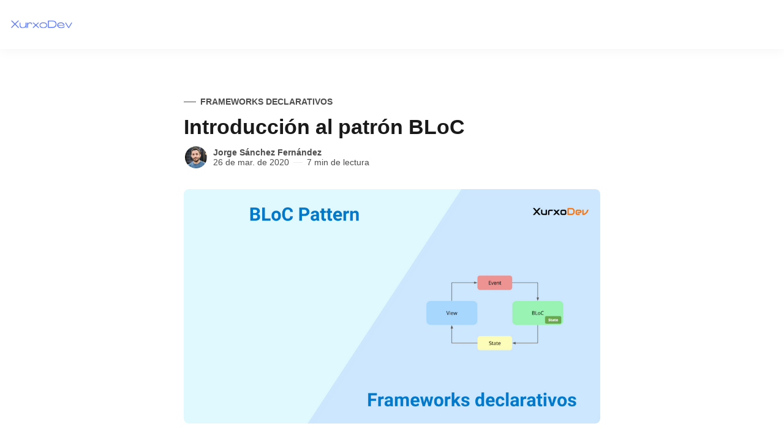

--- FILE ---
content_type: text/html; charset=utf-8
request_url: https://xurxodev.com/introduccion-al-patron-bloc/
body_size: 15879
content:
<!DOCTYPE html>
<html lang="es">
  <head>
    <meta charset="utf-8">
    <meta http-equiv="X-UA-Compatible" content="IE=edge">

    <title>Introducción al patrón BLoC</title>

    <meta name="HandheldFriendly" content="True" />
    <meta name="viewport" content="width=device-width, initial-scale=1.0" />
    
    <meta name="theme-color" content="#4169e1">

    <link rel="preload" href="/assets/dist/app.min.js?v=cfb9ff97cc" as="script">
    <link rel="preload" href="/assets/dist/app.min.css?v=cfb9ff97cc" as="style">

    

  <style> 
    body { 
      --font-headings: var(--gh-font-heading, var(--font-system));
      --font-body: var(--gh-font-heading, var(--font-system));
    }
  </style>






    <script async defer src="/assets/dist/app.min.js?v=cfb9ff97cc"></script>

    <link rel="stylesheet" type="text/css" href="/assets/dist/app.min.css?v=cfb9ff97cc" />

    <script>
  // Basic Config
  let themeSettings = {
    ghostVersion: 'v5.0',
    searchUrl: `https://xurxodev.com`,
    searchKey: ``,
    searchInContent: false,
    defaultColorScheme: `Light`,
    enableImageLightbox: true,
    openLinksInNewTab: false
  }
</script>

<style>
  :root {
    --global-theme-notifications: none; /* flex/none */
    --global-hero-title-color: var(--color-primary);
    --global-button-gradient: var(--color-primary);
    --global-max-width: 1280px; /* site max width */
    --global-content-width: 680px; /* post-content-width */
    --global-wide-width: 960px; /* site max width */
    --global-radius: 8px; /* default radius */
    --global-radius-rounded: 30px; /* radius for rounded elements */
    --global-gallery-gap: 1em; /* Image gallery distance between images */
    --global-hyphens: none; /* none/auto */
    --global-header-height: 80px;
    --global-progress-bar: visible; /* visible/hidden */
    --global-content-preview-fading: 0%; /* 50%-100% for fading effect */
  }
</style>

<script>
  let preferredTheme = localStorage.getItem('PREFERRED_COLOR_SCHEME') || themeSettings.defaultColorScheme.toLowerCase();
  document.documentElement.setAttribute('data-color-scheme', preferredTheme);
  
  // Global values needed
  const themeGlobal = {
    currentPage: parseInt(''),
    nextPage: parseInt(''),
    nextPageLink: '',
    maxPages: parseInt(''), 
    lastPage: `` === `` ? true : false,
    postsPerPage: parseInt('6'),
    scrollPos: 0
  }

  // Calculate contrast for primary color (black/white);
  function getContrast(hexcolor) {
    // If a leading # is provided, remove it
    if (hexcolor.slice(0, 1) === '#') { hexcolor = hexcolor.slice(1); }
    // If a three-character hexcode, make six-character
    if (hexcolor.length === 3) { hexcolor = hexcolor.split('').map(function (hex) { return hex + hex;}).join(''); }
    // Convert to RGB value
    var r = parseInt(hexcolor.substr(0,2),16); var g = parseInt(hexcolor.substr(2,2),16); var b = parseInt(hexcolor.substr(4,2),16);
    // Get YIQ ratio
    var yiq = ((r * 299) + (g * 587) + (b * 114)) / 1000;
    // Check contrast
    return (yiq >= 128) ? '#000' : '#fff';
  };

  let style = document.createElement('style');
  style.innerHTML = `:root { --color-primary-contrast: ${getContrast("#4169e1")} }`
  document.getElementsByTagName('head')[0].appendChild(style);
</script>


    <link rel="icon" href="https://xurxodev.com/content/images/size/w256h256/2022/08/256506a9078afeaf026655924497deb6.jpeg" type="image/jpeg">
    <link rel="canonical" href="https://xurxodev.com/introduccion-al-patron-bloc/">
    <meta name="referrer" content="no-referrer-when-downgrade">
    <link rel="amphtml" href="https://xurxodev.com/introduccion-al-patron-bloc/amp/">
    
    <meta property="og:site_name" content="XurxoDev">
    <meta property="og:type" content="article">
    <meta property="og:title" content="Introducción al patrón BLoC">
    <meta property="og:description" content="En anteriores artículos hemos visto en qué consiste el estado compartido entre componentes en frameworks declarativos.


También hemos introducido una primera estrategia simple de gestión de estado compartido entre componentes, que consistía el levantar el estado al componente superior y hacer uso de la perforación de propiedades.


Posteriormente vimos como">
    <meta property="og:url" content="https://xurxodev.com/introduccion-al-patron-bloc/">
    <meta property="og:image" content="https://xurxodev.com/content/images/2020/03/bloc-pattern.png">
    <meta property="article:published_time" content="2020-03-26T06:53:27.000Z">
    <meta property="article:modified_time" content="2020-06-18T06:54:34.000Z">
    <meta property="article:tag" content="Frameworks Declarativos">
    <meta property="article:tag" content="Gestion del Estado">
    <meta property="article:tag" content="Patron Bloc">
    
    <meta property="article:publisher" content="https://www.facebook.com/xurxodev">
    <meta name="twitter:card" content="summary_large_image">
    <meta name="twitter:title" content="Introducción al patrón BLoC">
    <meta name="twitter:description" content="En anteriores artículos hemos visto en qué consiste el estado compartido entre componentes en frameworks declarativos.


También hemos introducido una primera estrategia simple de gestión de estado compartido entre componentes, que consistía el levantar el estado al componente superior y hacer uso de la perforación de propiedades.


Posteriormente vimos como">
    <meta name="twitter:url" content="https://xurxodev.com/introduccion-al-patron-bloc/">
    <meta name="twitter:image" content="https://xurxodev.com/content/images/2020/03/bloc-pattern.png">
    <meta name="twitter:label1" content="Written by">
    <meta name="twitter:data1" content="Jorge Sánchez Fernández">
    <meta name="twitter:label2" content="Filed under">
    <meta name="twitter:data2" content="Frameworks Declarativos, Gestion del Estado, Patron Bloc">
    <meta name="twitter:site" content="@xurxodev">
    <meta property="og:image:width" content="1200">
    <meta property="og:image:height" content="675">
    
    <script type="application/ld+json">
{
    "@context": "https://schema.org",
    "@type": "Article",
    "publisher": {
        "@type": "Organization",
        "name": "XurxoDev",
        "url": "https://xurxodev.com/",
        "logo": {
            "@type": "ImageObject",
            "url": "https://xurxodev.com/content/images/2022/08/xurxodev-logo-1.png"
        }
    },
    "author": {
        "@type": "Person",
        "name": "Jorge Sánchez Fernández",
        "image": {
            "@type": "ImageObject",
            "url": "https://www.gravatar.com/avatar/256506a9078afeaf026655924497deb6?s=250&r=x&d=mp",
            "width": 250,
            "height": 250
        },
        "url": "https://xurxodev.com/author/xurxodev/",
        "sameAs": []
    },
    "headline": "Introducción al patrón BLoC",
    "url": "https://xurxodev.com/introduccion-al-patron-bloc/",
    "datePublished": "2020-03-26T06:53:27.000Z",
    "dateModified": "2020-06-18T06:54:34.000Z",
    "image": {
        "@type": "ImageObject",
        "url": "https://xurxodev.com/content/images/2020/03/bloc-pattern.png",
        "width": 1200,
        "height": 675
    },
    "keywords": "Frameworks Declarativos, Gestion del Estado, Patron Bloc",
    "description": "En anteriores artículos hemos visto en qué consiste el estado compartido entre componentes en frameworks declarativos.\n\n\nTambién hemos introducido una primera estrategia simple de gestión de estado compartido entre componentes, que consistía el levantar el estado al componente superior y hacer uso de la perforación de propiedades.\n\n\nPosteriormente vimos como aplicar esta estrategia simple en Flutter y ReactJs.\n\n\nEn este artículo vamos a ver una estrategia un poco más avanzada utilizando el patró",
    "mainEntityOfPage": "https://xurxodev.com/introduccion-al-patron-bloc/"
}
    </script>

    <meta name="generator" content="Ghost 5.130">
    <link rel="alternate" type="application/rss+xml" title="XurxoDev" href="">
    <script defer src="https://cdn.jsdelivr.net/ghost/portal@~2.51/umd/portal.min.js" data-i18n="true" data-ghost="https://xurxodev.com/" data-key="ea5c025990e94dd4a9d618a58d" data-api="https://xurxodev.com/ghost/api/content/" data-locale="es" crossorigin="anonymous"></script><style id="gh-members-styles">.gh-post-upgrade-cta-content,
.gh-post-upgrade-cta {
    display: flex;
    flex-direction: column;
    align-items: center;
    font-family: -apple-system, BlinkMacSystemFont, 'Segoe UI', Roboto, Oxygen, Ubuntu, Cantarell, 'Open Sans', 'Helvetica Neue', sans-serif;
    text-align: center;
    width: 100%;
    color: #ffffff;
    font-size: 16px;
}

.gh-post-upgrade-cta-content {
    border-radius: 8px;
    padding: 40px 4vw;
}

.gh-post-upgrade-cta h2 {
    color: #ffffff;
    font-size: 28px;
    letter-spacing: -0.2px;
    margin: 0;
    padding: 0;
}

.gh-post-upgrade-cta p {
    margin: 20px 0 0;
    padding: 0;
}

.gh-post-upgrade-cta small {
    font-size: 16px;
    letter-spacing: -0.2px;
}

.gh-post-upgrade-cta a {
    color: #ffffff;
    cursor: pointer;
    font-weight: 500;
    box-shadow: none;
    text-decoration: underline;
}

.gh-post-upgrade-cta a:hover {
    color: #ffffff;
    opacity: 0.8;
    box-shadow: none;
    text-decoration: underline;
}

.gh-post-upgrade-cta a.gh-btn {
    display: block;
    background: #ffffff;
    text-decoration: none;
    margin: 28px 0 0;
    padding: 8px 18px;
    border-radius: 4px;
    font-size: 16px;
    font-weight: 600;
}

.gh-post-upgrade-cta a.gh-btn:hover {
    opacity: 0.92;
}</style><script async src="https://js.stripe.com/v3/"></script>
    <script defer src="https://cdn.jsdelivr.net/ghost/sodo-search@~1.8/umd/sodo-search.min.js" data-key="ea5c025990e94dd4a9d618a58d" data-styles="https://cdn.jsdelivr.net/ghost/sodo-search@~1.8/umd/main.css" data-sodo-search="https://xurxodev.com/" data-locale="es" crossorigin="anonymous"></script>
    
    <link href="https://xurxodev.com/webmentions/receive/" rel="webmention">
    <script defer src="/public/cards.min.js?v=cfb9ff97cc"></script>
    <link rel="stylesheet" type="text/css" href="/public/cards.min.css?v=cfb9ff97cc">
    <script defer src="/public/comment-counts.min.js?v=cfb9ff97cc" data-ghost-comments-counts-api="https://xurxodev.com/members/api/comments/counts/"></script>
    <script defer src="/public/member-attribution.min.js?v=cfb9ff97cc"></script><style>:root {--ghost-accent-color: #4169e1;}</style>
    <!--Popup-->
<!--<link href="//cdn.jsdelivr.net/npm/@sweetalert2/theme-dark@4/dark.css" rel="stylesheet">-->
<!--Prism-->
<link rel="stylesheet" href="https://cdnjs.cloudflare.com/ajax/libs/prism/1.28.0/themes/prism-tomorrow.min.css" integrity="sha512-vswe+cgvic/XBoF1OcM/TeJ2FW0OofqAVdCZiEYkd6dwGXthvkSFWOoGGJgS2CW70VK5dQM5Oh+7ne47s74VTg==" crossorigin="anonymous" referrerpolicy="no-referrer" />
<!--Gookies consent https://github.com/orestbida/cookieconsent-->
 <!-- Deferred CSS loading (recommended) -->
<link rel="stylesheet" href="https://cdn.jsdelivr.net/gh/orestbida/cookieconsent@v2.8.5/dist/cookieconsent.css" media="print" onload="this.media='all'">

<!-- Google tag (gtag.js) -->
<script type="text/plain" data-cookiecategory="analytics" async src="https://www.googletagmanager.com/gtag/js?id=G-ZJ0X25XW8N"></script>
<script type="text/plain" data-cookiecategory="analytics">
  window.dataLayer = window.dataLayer || [];
  function gtag(){dataLayer.push(arguments);}
  gtag('js', new Date());

  gtag('config', 'G-ZJ0X25XW8N');
</script>
<!--Google Analytics track amzclicks-->
<script data-cookiecategory="analytics">
var trackOutboundLink = function(url) {
  gtag("event", "select_content", {
     content_type: "amz_product",
     item_id: url,
     'event_callback': function() {
        window.open(url, '_blank');
      }
  });
}
        
document.addEventListener("DOMContentLoaded", function() {
    var links = document.querySelectorAll('a');

    if(links.length > 0){
        for(var i=0; i<links.length; i++){
            if(links[i].href.indexOf("amazon.es") !== -1){
               links[i].setAttribute("onclick", `trackOutboundLink('${links[i].href}'); return false;`);
            }
        }
    }
});
</script>
  </head>
  <body class="post-template tag-frameworks-declarativos tag-gestion-del-estado tag-patron-bloc" data-bg="none">
    <div class="progress-bar"></div>
    
      <header class="header js-header" data-header="sticky">
  <div class="container wrapper">
    <div class="row">
      <div class="col-xs col-md-3 col-lg-2 flex">
<a class="header__brand" href="https://xurxodev.com">            <img class="header__logo"
              src="/content/images/size/w300/2022/08/xurxodev-logo-1.png"
              alt="XurxoDev"/>
</a>      </div>

    </div>
  </div>
</header>
      <div class="menu js-menu">
  <div class="menu__header flex content-end ">

      <button class="search__toggle" title="Buscar" aria-label="Buscar" data-ghost-search>
        <i class="icon icon-search icon--md">
  <svg class="icon__svg">
    <use xlink:href="/assets/icons/icon-sprite.svg?v=cfb9ff97cc#search"></use>
  </svg>
</i>      </button>

    <button class="btn-menu-toggle menu__toggle is-active js-menu-close"
      type="button" title="Menú" aria-label="Menú">
        <span></span>
        <span></span>
    </button>
  </div>

  <nav class="menu__navigation">
    <ul class="nav">
    <li class="nav-inicio"><a href="https://xurxodev.com/">Inicio</a></li>
    <li class="nav-cursos"><a href="https://xurxodev.com/cursos/">Cursos</a></li>
    <li class="nav-blog"><a href="https://xurxodev.com/blog/">Blog</a></li>
    <li class="nav-entrevistas"><a href="https://xurxodev.com/tag/entrevistas/">Entrevistas</a></li>
</ul>


      <ul class="nav">
    <li class="nav-aviso-legal"><a href="https://xurxodev.com/aviso-legal/">Aviso legal</a></li>
    <li class="nav-politica-de-privacidad"><a href="https://xurxodev.com/politica-de-privacidad/">Política de privacidad</a></li>
    <li class="nav-politica-de-cookies"><a href="https://xurxodev.com/politica-de-cookies/">Política de cookies</a></li>
    <li class="nav-condiciones-de-contratacion"><a href="https://xurxodev.com/condiciones-de-contratacion/">Condiciones de contratación</a></li>
    <li class="nav-preferencia-de-cookies"><a href="https://xurxodev.com/#">Preferencia de cookies</a></li>
</ul>

  </nav>

  <span class="flex-1"></span>

        <div class="menu__subscribe m-b">
          <div class="bg-gradient radius flex flex-col p-lg color-white">
            <div class="menu_subscribe-content z-index-1">
              <span class="fw-700 text-16 m-b-xs is-block">Suscríbete en XurxoDev!</span>
              <p class="m-b opacity-070" id="menu-input-label">Enseño conocimiento que no se aprende en 10 minutos pero que te valdrá para 10 años mínimo</p>
              <form class="subscribe-form radius-rounded" 
  data-members-form="signup" data-style="">
  <input data-members-email class="w-100" 
    type="email" autocomplete="email" placeholder="Su dirección de e-mail" 
    aria-labelledby="menu-input-label" required/> 


   <div style="display: flex;flex-direction:row;justify-content:start;width:100%;align-items: center;margin-bottom: 8px;">
      <input type="checkbox" required style="min-width:18px;min-height:18px;width:18px;height:18px;margin:8px; border-radius: 4px;padding:2px">
        He leído y acepto la &nbsp;<a href="https://xurxodev.com/politica-de-privacidad/">política de privacidad</a>
   </div>



  <button class="btn btn--white" type="submit">
    <span>Suscribirse</span>
  </button>
  <div class="msg-success">Genial! Revise su bandeja de entrada y haga clic en el enlace.</div>
  <div class="msg-error">Lo siento, algo salió mal. Vuelve a intentarlo.</div>
</form>            </div>
          </div>
          <div class="text-09 m-t-sm m-b-sm text-center text-acc">
            Ya tienes una cuenta? <a href="/signin/" data-portal="signin">Iniciar sesión</a>
          </div>
        </div>

  <button class="menu__theme border-top js-theme-toggle">
    <span class="menu__theme--system"><i class="icon icon-brightness-half icon--sm">
  <svg class="icon__svg">
    <use xlink:href="/assets/icons/icon-sprite.svg?v=cfb9ff97cc#brightness-half"></use>
  </svg>
</i>System Theme</span>
    <span class="menu__theme--light"><i class="icon icon-sun icon--sm">
  <svg class="icon__svg">
    <use xlink:href="/assets/icons/icon-sprite.svg?v=cfb9ff97cc#sun"></use>
  </svg>
</i>Light Theme</span>
    <span class="menu__theme--dark"><i class="icon icon-moon icon--sm">
  <svg class="icon__svg">
    <use xlink:href="/assets/icons/icon-sprite.svg?v=cfb9ff97cc#moon"></use>
  </svg>
</i>Dark Theme</span>
  </button>
</div>
    <main class="main">
      
    <div class="hero is-post" 
    data-feature-image="false" data-image-style="default">
    <div class="hero__content flex flex-col">

      <h1 class="hero__title"></h1>


          <div class="post-info text-acc "> 
  <ul class="post-info__avatars">
  </ul>
  <div class="post-info__detail">
    <span class="post-info__author"></span>
    <div class="post-info__dr">
  
      
    </div>
  </div>
</div>    </div>

  </div>


  <div class="container wrapper">
  
      <div class="hero is-post" 
    data-feature-image="true" data-image-style="default">
    <div class="hero__content flex flex-col">
            <a href="/tag/frameworks-declarativos/" class="hero__tag" >Frameworks Declarativos</a>

      <h1 class="hero__title">Introducción al patrón BLoC</h1>


          <div class="post-info text-acc "> 
  <ul class="post-info__avatars">
      <li class="author-avatar has-image">
        <a href="/author/xurxodev/" title="Jorge Sánchez Fernández" aria-label="Jorge Sánchez Fernández">
            <img class="lazyload" data-sizes="auto"
              data-src="https://www.gravatar.com/avatar/256506a9078afeaf026655924497deb6?s&#x3D;250&amp;r&#x3D;x&amp;d&#x3D;mp" 
              src="https://www.gravatar.com/avatar/256506a9078afeaf026655924497deb6?s&#x3D;250&amp;r&#x3D;x&amp;d&#x3D;mp" 
              alt="Jorge Sánchez Fernández"/>
        </a>
      </li>
  </ul>
  <div class="post-info__detail">
    <span class="post-info__author"><a href="/author/xurxodev/">Jorge Sánchez Fernández</a></span>
    <div class="post-info__dr">
        <time datetime="2020-03-26">26 de mar. de 2020</time> 
  
      <span class="post-info__readtime">7 min de lectura</span>
    </div>
  </div>
</div>    </div>

      <div class="hero__media">
        <figure class="hero__figure">
          <img
            class="lazyload hero__img"
            data-srcset="/content/images/size/w300/2020/03/bloc-pattern.png 300w,
                    /content/images/size/w600/2020/03/bloc-pattern.png 600w,
                    /content/images/size/w1000/2020/03/bloc-pattern.png 1000w,
                    /content/images/size/w2000/2020/03/bloc-pattern.png 2000w"
            srcset="[data-uri]"
            data-sizes="auto"
            data-src="/content/images/size/w300/2020/03/bloc-pattern.png"
            src="/content/images/size/w100/2020/03/bloc-pattern.png"
            alt="Introducción al patrón BLoC"/>
        </figure>
      </div>
  </div>

        <div class="post-header content-width  m-b-lg has-tags p-t p-b border-top border-bottom">
      <span class="post-header__tags">En: <a href="/tag/frameworks-declarativos/">Frameworks Declarativos</a>, <a href="/tag/gestion-del-estado/">Gestion del Estado</a>, <a href="/tag/patron-bloc/">Patron Bloc</a></span>

      <span class="flex-1"></span>

      <div class="social-share">
  <button class="social-share__toggle btn--share" onclick="document.querySelector('.js-share-actions').classList.toggle('is-hidden');">Compartir<i class="icon icon-chevron-down icon--sm">
  <svg class="icon__svg">
    <use xlink:href="/assets/icons/icon-sprite.svg?v=cfb9ff97cc#chevron-down"></use>
  </svg>
</i></button>

  <div class="social-share__actions bg-acc border js-share-actions is-hidden">
    <a class="social-share__item twitter js-share" target="_blank"
        href="https://twitter.com/share?text=Introducci%C3%B3n%20al%20patr%C3%B3n%20BLoC&amp;url=https://xurxodev.com/introduccion-al-patron-bloc/"
        title="Compartir en Twitter" aria-label="Compartir en Twitter">
      <i class="icon icon-twitter-x icon--sm">
  <svg class="icon__svg">
    <use xlink:href="/assets/icons/icon-sprite.svg?v=cfb9ff97cc#twitter-x"></use>
  </svg>
</i>    </a>
    <a class="social-share__item facebook js-share" target="_blank"
        href="https://www.facebook.com/sharer.php?u=https://xurxodev.com/introduccion-al-patron-bloc/"
        title="Compartir en Facebook" aria-label="Compartir en Facebook">
      <i class="icon icon-facebook icon--sm">
  <svg class="icon__svg">
    <use xlink:href="/assets/icons/icon-sprite.svg?v=cfb9ff97cc#facebook"></use>
  </svg>
</i>    </a>
    <a class="social-share__item linkedin js-share" target="_blank"
        href="https://www.linkedin.com/shareArticle?mini=true&url=https://xurxodev.com/introduccion-al-patron-bloc/&title=Introducci%C3%B3n%20al%20patr%C3%B3n%20BLoC&summary=Introducci%C3%B3n%20al%20patr%C3%B3n%20BLoC"
        title="Compartir en Linkedin" aria-label="Compartir en Linkedin">
      <i class="icon icon-linkedin icon--sm">
  <svg class="icon__svg">
    <use xlink:href="/assets/icons/icon-sprite.svg?v=cfb9ff97cc#linkedin"></use>
  </svg>
</i>    </a>
    <a class="social-share__item mail"
        href="mailto:?subject=Introducci%C3%B3n%20al%20patr%C3%B3n%20BLoC&body=https://xurxodev.com/introduccion-al-patron-bloc/&nbsp;Introducci%C3%B3n%20al%20patr%C3%B3n%20BLoC"
        title="Compartir por e-mail" aria-label="Compartir por e-mail">
      <i class="icon icon-mail icon--sm">
  <svg class="icon__svg">
    <use xlink:href="/assets/icons/icon-sprite.svg?v=cfb9ff97cc#mail"></use>
  </svg>
</i>    </a>
    <button class="copy-link copy js-copy-link" data-url="https://xurxodev.com/introduccion-al-patron-bloc/"
        title="Copiar enlace" data-label="¡Copiado!" aria-label="Copiar enlace">
      <i class="icon icon-copy icon--sm">
  <svg class="icon__svg">
    <use xlink:href="/assets/icons/icon-sprite.svg?v=cfb9ff97cc#copy"></use>
  </svg>
</i>    </button>
  </div>
</div>

    </div>

    <article class="post tag-frameworks-declarativos tag-gestion-del-estado tag-patron-bloc content post-access-public">
      <!--kg-card-begin: markdown--><p>En anteriores artículos hemos visto <a href="https://xurxodev.com/estado-en-frameworks-declarativos/">en qué consiste el estado compartido</a> entre componentes en frameworks declarativos.</p>
<p>También hemos introducido una primera <a href="https://xurxodev.com/gestion-simple-de-estado-en-frameworks-declarativos/">estrategia simple de gestión de estado compartido</a> entre componentes, que consistía el levantar el estado al componente superior y hacer uso de la perforación de propiedades.</p>
<p>Posteriormente vimos como aplicar esta estrategia simple en <a href="https://xurxodev.com/gestion-simple-de-estado-en-flutter/">Flutter</a> y <a href="https://xurxodev.com/gestion-simple-de-estado-en-reactjs/">ReactJs</a>.</p>
<p>En este artículo vamos a ver una estrategia un poco más avanzada utilizando el patrón BLoC.</p>
<h2 id="presentacindelpatrnbloc">Presentación del patrón BLoC</h2>
<p>El Patrón BLoC fue diseñado por Paolo Soares y Cong Hu de Google, y fue presentado en la Dart Conference 2018. <a href="https://www.youtube.com/watch?v=PLHln7wHgPE&ref=xurxodev.com">Ver Video</a>.</p>
<p>BLoC significa Business Logic Component.</p>
<p>El objetivo con el equipo de Google diseño este patrón, fue la reutilización de código entre sus aplicaciones mobile, utilizando Flutter con Dart, y web, utilizando Angular Dart.</p>
<p>En esta presentación de la Dart Conference 2018 Paolo Soares presentó el patrón pero es una implementación concreta para Dart que aplicaron en Flutter y Angular Dart.</p>
<p>Sin embargo, el concepto del patrón puede ser más abstracto y amplio. Por lo tanto es agnóstico y puede ser utilizado en cualquier tecnología como ocurre por ejemplo con Redux, que es una implementación de Flux y existen multitud de librerías en diferentes tecnologías.</p>
<p>Mi intención en este artículo es presentar los conceptos desde un punto de vista más abstracto válido para cualquier tecnología.</p>
<h2 id="introduciendoelpatrnbloc">Introduciendo el Patrón BLoC</h2>
<p>Un BloC es un componente intermediario entre las vistas y nuestro modelo, como puede ser el presenter cuando utilizamos MVP o el view model al utilizar MVVM.</p>
<p>El modelo es un concepto bastante amplio dependiendo del tamaño y arquitectura de tu aplicación. Puede ser desde nuestra capa de datos en una arquitectura simplificada hasta nuestro dominio o hexágono si utilizamos Clan Architecture o Hexagonal Architecture.</p>
<p>Al igual que Redux, BloC se basa en conceptos de programación reactiva utiliando el patrón observer pero es bastante más simple y por lo tanto, más versátil.</p>
<p>El patrón BLoC inicialmente, como lo presentó Google, tiene varios objetivos:</p>
<ul>
<li>Centralizar la lógica de negocio</li>
<li>Centralizar cambios de estado</li>
<li>Mapear al formato que necesita la vista</li>
</ul>
<p>Por cada vista (componente o widget) o concepto lo suficientemente importante vamos a tener su correspondiente BloC.</p>
<p>Por ejemplo la vista (componente o widget) que representa a una página o que representa estado que es compartido por más de una vista, serían ejemplos donde tiene sentido crear un BLoC.</p>
<h3 id="centralizarlalgicadenegocio">Centralizar la lógica de negocio</h3>
<p>Google presentó este patrón en el contexto de tener aplicaciones sin una arquitectura definida, con componentes muy grandes, con lógica de negocio y donde se realizan también llamadas a una API dentro de los componentes.</p>
<p>La idea es extraer todo lo que no es renderización de vista como la lógica de negocio de los componentes del framework de UI en unas clases llamadas BLoC, ajenas a cualquier técnología o librería.</p>
<p>Estas clases no pueden tener ninguna dependencía de una librería concreta, dependen de abstracciones y estas deben ser inyectadas.</p>
<p>De esta forma utilizando el <a href="https://xurxodev.com/profundizando-en-la-inversion-de-dependencia/">principio de inversión de dependencia</a>, una clase BLoC solo debe contener lógica y puede escalar mejor a futuros cambios o a utilizarse en diferentes tecnologías.</p>
<h3 id="centralizarcambiosdeestado">Centralizar cambios de estado</h3>
<p>Estas clases BloC van a centralizar los cambios de estado que se producen en la aplicación.</p>
<p>De esta forma estas clases BLoC serían las encargados de recibir las acciones o eventos que se producen en la aplicación, y que modifican el estado.</p>
<p>Mantienen cacheado el estado en memoria y también son las responsables de comunicar a todas las partes implicadas (componentes o widgets) los cambios de estado, ya que este debe ser observable.</p>
<p>Si recordáis lo que vimos en <a href="https://xurxodev.com/tag/gestion-del-estado/">artículos anteriores sobre gestión simple de estado</a>, donde el objetivo de levantar el estado al componente superior y utilizar la perforacion de propiedades era poder comunicar cambios de estado compartidos a varios componentes o widgets.</p>
<p>Una de las limitaciónes de esta estrategia era que cuando cambiaba el estado del componente superior, se renderizaban todos los hijos descendientes aunque no utilizarán el estado del componente superior para renderizarse.</p>
<p>Con el patrón BLoC se resuelve este problema, porque solo se renderizan los componentes o widgets suscritos a cambios de estado del BLoC.</p>
<h3 id="mapearalformatoquenecesitalavista">Mapear al formato que necesita la vista</h3>
<p>Los BLoCs también se van a encargar de formatear los datos a como lo necesitan las vistas, de esta forma esta lógica de presentación de formateo es también reutilizable.</p>
<h3 id="flujodedatosunidireccional">Flujo de datos unidireccional</h3>
<p>En patrones como <a href="https://en.wikipedia.org/wiki/Model%E2%80%93view%E2%80%93viewmodel?ref=xurxodev.com">MVVM</a> la comunicación entre la vista y el view model tanto para representar el estado como el cambio del mismo se produce mediante data binding bidireccional.</p>
<p><img src="https://xurxodev.com/content/images/2020/03/mvvm.png" alt="mvvm" loading="lazy"></p>
<p>El problema de este enfoque es que resulta muy difícil depurar errores y mantener aplicaciones complejas porque se producen rebotes encadenados entre diferentes vistas y view models.</p>
<p>Al igual que ocurre en Redux, BloC se basa en un flujo de datos unidireccional.</p>
<p><img src="https://xurxodev.com/content/images/2020/03/bloc-unidirectional-data-flow.png" alt="bloc-unidirectional-data-flow" loading="lazy"></p>
<p>El binding entre la vista y el estado es solo en una dirección, leyendo el estado desde la vista para renderizar.</p>
<p>Para modificar el estado, se hace explícitamente, primero manejando eventos en el componente o widget y después invocando acciones o eventos en el bloc que modifican el estado en el BLoc.</p>
<p>Si os fijáis en el diagrama, el patrón BloC no entra en detalles en lo que ocurre dentro del BloC que es visto como una caja negra.</p>
<h3 id="bloccomounacajanegra">BLoC como una caja negra</h3>
<p>Un BLoC visto como una caja negra es un componente que recibe eventos o actiones como inputs y tiene un estado observable o varios como ouput.</p>
<p><img src="https://xurxodev.com/content/images/2020/03/business-logic-component.png" alt="business-logic-component" loading="lazy"></p>
<h3 id="posiblesimplementaciones">Posibles implementaciones</h3>
<p>Hemos visto la idea más abstracta del patrón y a partir de aquí se abre un abanico de posibles implementaciones.</p>
<p>Es importante diferenciar el patrón de sus implementaciones concretas, para poder adoptar posteriormente la que mejor nos encaja para nuestro proyecto.</p>
<h4 id="variasentradasyvariassalidas">Varias entradas y varias salidas</h4>
<p><img src="https://xurxodev.com/content/images/2020/03/bloc-many-input-many-output.png" alt="bloc-many-input-many-output" loading="lazy"></p>
<p>En la presentación de Paolo Soares, la implementación que utilizó tenía varias entradas y varias salidas.</p>
<p>De esta forma tendríamos un método por cada acción posible a realizar o si lo queremos hacer todo reactivo podemos tener un observer por cada entrada, esto es secundario.</p>
<p>Tanto las entradas como las salidas reactivas es la implementación que presentó Paolo Soares y puedes ver en el <a href="https://www.youtube.com/watch?v=PLHln7wHgPE&ref=xurxodev.com">video</a>.</p>
<p>En este escenario el tipo de las salidas queda abierto a tus necesidades, varias clases estado que encapsulan modelos de presentación, valores primitivos etc..</p>
<h4 id="unaentradayunasalida">Una entrada y una salida</h4>
<p><img src="https://xurxodev.com/content/images/2020/03/bloc-one-input-one-output.png" alt="bloc-one-input-one-output" loading="lazy"></p>
<p>Existe la posibilidad de reducir las entradas y las salidas del BLoC a uno.</p>
<p>De esta forma necesitaríamos una jerarquía de eventos o acciones que relacione las posibles acciones que existen para una vista.</p>
<p>Tendríamos un método por ejemplo dispatch en el BloC y que recibe el evento o acción a realizar por parámetro y en este o en otro método debemos tener un switch que decide lo que hay que hacer en función del argumento.</p>
<p>También tendríamos una única salida, teniendo así que tener una clase estado que representa todo el estado de la vista (datos, barra de progreso visible o no, mensajes de error etc..) y es necesario un mapeo.</p>
<h2 id="estadoinmutable">Estado inmutable</h2>
<p>Los frameworks declarativos se basan en la inmutabilidad, los componentes cuando cambia el estado se reconstruyen completamente y si utilizamos estado inmutable se obtiene un mayor rendimiento.</p>
<p>Esto es así porque es más rápido saber si dos objetos que representan estado son diferentes si son una instancia distinta que comparando todas sus propiedades, hijos etc...</p>
<p>Por lo tanto el patrón BLoC es recomentable utilizarlo también con estado inmutable porque así favorecemos el rendimiento y eliminamos la complejidad a la hora de comparar estados.</p>
<h2 id="conceptoverstil">Concepto versátil</h2>
<p>Lo que me gusta del patrón BLoC es que es una idea bastante simple con un alcance corto y por lo tanto versátil, de forma que es perfectamente válida en aplicaciones sencillas y compatible con Clean Architecture o Hexagonal Architecture para aplicaciones más complejas.</p>
<p>En Redux por el contrario, tiene un alcance más amplio y esta pensada para ser la arquitectura completa de tu aplicación y encaja peor Clean Architecture o Hexagonal Architecture porque se solapan bastante en cuanto a responsabilidades. Y para aplicaciones sencillas puede ser excesiva.</p>
<p>En aplicaciones simples donde no hay mucha lógica de negocio, tener los BloCs con las responsabilidades que hemos visto puede estar bien.</p>
<p>Sin embargo en aplicaciones más complejas pueden ser demasiadas responsabilidades para estas clases haciendo que sean grandes complicando su mantenimiento.</p>
<p>En estos casos complementar el patrón BLoC con Clean Architecture o Hexagonal Architecture es una buena opción.</p>
<p>Al complementar el patrón BLoc con una arquitectura de las mencionadas, algunas de las responsabilidades del BLoC serían asumidas por otros componentes como los casos de uso o interceptores o servicios de aplicación.</p>
<p>En este escenario el patrón BLoC se queda como un patrón de presentación dónde su principal responsabilidad es la lógica de presentación como ocurre con MVC, MVVM o MVP cuando se utilizan con Clean Architecture.</p>
<h2 id="cundoutilizarelpatrnbloc">Cuándo utilizar el patrón BLoC</h2>
<p>Es un patrón que tiene conceptos en común con otros patrones como MVP o MVVM.</p>
<p>No existe ninguna restricción en cuanto a frameworks de UI.</p>
<p>Puede utilizarse tanto en frameworks imperativos como declarativos pero por su capacidad reactiva, encaja mucho mejor en entornos declarativos donde además hay una necesidad de compartir estado entre diferentes vistas.</p>
<p>Algunos frameworks o librerías donde encaja bien el patrón BLoc son:<br>
<a href="https://reactjs.org/?ref=xurxodev.com">ReactJS</a>, <a href="https://angular.io/?ref=xurxodev.com">Angular</a>,<a href="https://flutter.dev/?ref=xurxodev.com">Flutter</a>, <a href="https://vuejs.org/?ref=xurxodev.com">VueJS</a>, <a href="https://developer.android.com/jetpack/compose?ref=xurxodev.com">Android Jetpack Compose</a> o <a href="https://developer.apple.com/xcode/swiftui/?ref=xurxodev.com">SwiftUI</a>.</p>
<h2 id="artculosycursosrelacionados">Artículos y cursos relacionados</h2>
<ul>
<li><a href="https://xurxodev.com/estado-en-frameworks-declarativos/">Qué es el estado en frameworks declarativos</a>.</li>
<li><a href="https://xurxodev.com/gestion-simple-de-estado-en-frameworks-declarativos/">Gestión simple de estado en frameworks declarativos</a>.</li>
<li><a href="https://xurxodev.com/gestion-simple-de-estado-en-reactjs/">Gestión simple de estado en ReactJS</a></li>
<li><a href="https://xurxodev.com/gestion-simple-de-estado-en-flutter/">Gestión simple de estado en Flutter</a></li>
<li><a href="https://xurxodev.com/el-patron-bloc-en-clean-architecture/">El Patrón Bloc en Clean Architecture</a></li>
<li><a href="https://xurxodev.com/el-patron-bloc-junto-a-clean-architecture-en-flutter/">El Patrón Bloc junto a Clean Architecture en Flutter</a></li>
<li><a href="https://xurxodev.com/el-patron-bloc-junto-a-clean-architecture-en-reactjs/">El patrón BLoC junto a Clean Architecture en ReactJS</a></li>
<li><a href="https://xurxodev.com/curso-clean-architecture">Curso Clean Architecture</a></li>
</ul>
<h2 id="conclusiones">Conclusiones</h2>
<p>En este artículo hemos visto una introducción al patrón BLoC.</p>
<p>Personalmente me siento más cómodo utilizando el patrón BLoC que Redux porque  que encaja mucho mejor con Clean Architecture, que es la arquitectura que suelo utilizar.</p>
<p>En futuros artículos veremos como puede se puede complementar este patrón con Clean Architecture, ejemplos aplicados a Flutter y ReactJS.</p>
<!--kg-card-end: markdown-->

          <div class="menu__subscribe m-b">
            <div class="bg-gradient radius flex flex-col p-lg color-white">
              <div class="menu_subscribe-content z-index-1">
                <div style="color:#4d4d4d;">
                  <p class="m-b opacity-070" id="menu-input-label" style="color:#FFFFFF;">
                    ¿Te imaginas escribir un código que no se rompe fácilmente? ¿un código que es fácil de mantener ahorrando mucho tiempo y coste de mantenimiento? Yo enseño a desarrolladores de software escribir código de una forma para que eso suceda.
                  </p>
                  <form class="subscribe-form radius-rounded" 
  data-members-form="signup" data-style="">
  <input data-members-email class="w-100" 
    type="email" autocomplete="email" placeholder="Su dirección de e-mail" 
    aria-labelledby="menu-input-label" required/> 


   <div style="display: flex;flex-direction:row;justify-content:start;width:100%;align-items: center;margin-bottom: 8px;">
      <input type="checkbox" required style="min-width:18px;min-height:18px;width:18px;height:18px;margin:8px; border-radius: 4px;padding:2px">
        He leído y acepto la &nbsp;<a href="https://xurxodev.com/politica-de-privacidad/">política de privacidad</a>
   </div>



  <button class="btn btn--white" type="submit">
    <span>Suscribirse</span>
  </button>
  <div class="msg-success">Genial! Revise su bandeja de entrada y haga clic en el enlace.</div>
  <div class="msg-error">Lo siento, algo salió mal. Vuelve a intentarlo.</div>
</form>                </div>
                
              </div>
            </div>
          </div>
    </article>



        <div class="content-width m-b-lg">
  <div class="section__title section__title--small">Escrito por</div>
      <div class="card author-card author-xurxodev wide has-image">

<a class="author-card__media flex flex-cc is-round" href="/author/xurxodev/">      <img class="lazyload author-card__img is-round z-index-1" 
        data-srcset="https://www.gravatar.com/avatar/256506a9078afeaf026655924497deb6?s&#x3D;250&amp;r&#x3D;x&amp;d&#x3D;mp 100w,
            https://www.gravatar.com/avatar/256506a9078afeaf026655924497deb6?s&#x3D;250&amp;r&#x3D;x&amp;d&#x3D;mp 300w"
        srcset="[data-uri]"
        data-sizes="auto"
        data-src="https://www.gravatar.com/avatar/256506a9078afeaf026655924497deb6?s&#x3D;250&amp;r&#x3D;x&amp;d&#x3D;mp"
        src="https://www.gravatar.com/avatar/256506a9078afeaf026655924497deb6?s&#x3D;250&amp;r&#x3D;x&amp;d&#x3D;mp"
        alt="Jorge Sánchez Fernández"
      />
</a>
  <div class="author-card__content flex-1 flex flex-col text-acc">
    <div class="author-card__profile flex flex-wrap items-center m-b-sm">
      <h3 class="author-card__name fw-700 m-b-0">
        <a href="/author/xurxodev/">Jorge Sánchez Fernández</a>
      </h3>
      
      <div class="author-card__social flex">
      </div>
    </div>
    
    
    
    <div class="author-card__details flex text-acc">

<a class="author-card__cta fw-500 text-09" href="/author/xurxodev/">        View all posts 
</a>    </div>
  </div>
</div>
</div>
         
    <div class="content-width m-b-lg">
      <div class="section__title section__title--small">Comentarios</div>
      <div class="comments bg-default border radius flex flex-col p-lg" id="comments">
              
            <a href="/normas-comunidad" style="color: var(--color-primary);">Normas de la comunidad</a>
            <br/>
            
        <script defer src="https://cdn.jsdelivr.net/ghost/comments-ui@~1.2/umd/comments-ui.min.js" data-locale="es" data-ghost-comments="https://xurxodev.com/" data-api="https://xurxodev.com/ghost/api/content/" data-admin="https://xurxodev.com/ghost/" data-key="ea5c025990e94dd4a9d618a58d" data-title="" data-count="false" data-post-id="62ebd86a4c3513057017beb8" data-color-scheme="auto" data-avatar-saturation="60" data-accent-color="#4169e1" data-comments-enabled="all" data-publication="XurxoDev" crossorigin="anonymous"></script>
    
          

      </div>
    </div>

            <div class="section__title m-t-lg">Más de XurxoDev</div>

      <div class="grid post-feed auto related-posts m-b-lg">
          <article class="card post-card has-image js-post-card"> 

<a class="post-card__media nav-current" href="/introduccion-al-patron-bloc/">        <figure class="post-card__figure">
          <img class="lazyload post-card__img"
            data-srcset="/content/images/size/w300/2020/03/bloc-pattern.png 300w,
                    /content/images/size/w600/2020/03/bloc-pattern.png 600w"
            srcset="[data-uri]"
            data-sizes="auto"
            data-src="/content/images/size/w300/2020/03/bloc-pattern.png"
            src="/content/images/size/w30/2020/03/bloc-pattern.png"
            alt="Introducción al patrón BLoC"
          />
        </figure>
</a>
  <div class="post-card__content ">

    <div class="post-card__status flex">

      <span class="flex-1"></span>

    </div>

    <span class="flex-1"></span>
      
      <a class="post-card__tag m-b-sm tag-frameworks-declarativos" href="/tag/frameworks-declarativos/" aria-label="Frameworks Declarativos"
        
      >Frameworks Declarativos</a>

    <h3 class="post-card__title">
      <a class="nav-current" href="/introduccion-al-patron-bloc/" aria-label="Introducción al patrón BLoC">Introducción al patrón BLoC</a>
    </h3>

      <div class="post-card__excerpt">
        En anteriores artículos hemos visto en qué consiste el estado compartido entre componentes en frameworks declarativos.


También hemos introducido una
      </div>

    <div class="post-info text-acc m-t"> 
  <ul class="post-info__avatars">
      <li class="author-avatar has-image">
        <a href="/author/xurxodev/" title="Jorge Sánchez Fernández" aria-label="Jorge Sánchez Fernández">
            <img class="lazyload" data-sizes="auto"
              data-src="https://www.gravatar.com/avatar/256506a9078afeaf026655924497deb6?s&#x3D;250&amp;r&#x3D;x&amp;d&#x3D;mp" 
              src="https://www.gravatar.com/avatar/256506a9078afeaf026655924497deb6?s&#x3D;250&amp;r&#x3D;x&amp;d&#x3D;mp" 
              alt="Jorge Sánchez Fernández"/>
        </a>
      </li>
  </ul>
  <div class="post-info__detail">
    <span class="post-info__author"><a href="/author/xurxodev/">Jorge Sánchez Fernández</a></span>
    <div class="post-info__dr">
        <time datetime="2020-03-26">26 de mar. de 2020</time> 
  
      <span class="post-info__readtime">7 min de lectura</span>
    </div>
  </div>
</div>    
  </div>

</article>          <article class="card post-card has-image js-post-card"> 

<a class="post-card__media" href="/gestion-simple-de-estado-en-flutter/">        <figure class="post-card__figure">
          <img class="lazyload post-card__img"
            data-srcset="/content/images/size/w300/2020/01/flutter-levantando-el-estado.png 300w,
                    /content/images/size/w600/2020/01/flutter-levantando-el-estado.png 600w"
            srcset="[data-uri]"
            data-sizes="auto"
            data-src="/content/images/size/w300/2020/01/flutter-levantando-el-estado.png"
            src="/content/images/size/w30/2020/01/flutter-levantando-el-estado.png"
            alt="Gestión simple de estado en Flutter"
          />
        </figure>
</a>
  <div class="post-card__content ">

    <div class="post-card__status flex">

      <span class="flex-1"></span>

    </div>

    <span class="flex-1"></span>
      
      <a class="post-card__tag m-b-sm tag-frameworks-declarativos" href="/tag/frameworks-declarativos/" aria-label="Frameworks Declarativos"
        
      >Frameworks Declarativos</a>

    <h3 class="post-card__title">
      <a href="/gestion-simple-de-estado-en-flutter/" aria-label="Gestión simple de estado en Flutter">Gestión simple de estado en Flutter</a>
    </h3>

      <div class="post-card__excerpt">
        Siguiendo con la serie de artículos sobre frameworks declarativos, en esta ocasión vamos a ver como realizar el mismo ejemplo
      </div>

    <div class="post-info text-acc m-t"> 
  <ul class="post-info__avatars">
      <li class="author-avatar has-image">
        <a href="/author/xurxodev/" title="Jorge Sánchez Fernández" aria-label="Jorge Sánchez Fernández">
            <img class="lazyload" data-sizes="auto"
              data-src="https://www.gravatar.com/avatar/256506a9078afeaf026655924497deb6?s&#x3D;250&amp;r&#x3D;x&amp;d&#x3D;mp" 
              src="https://www.gravatar.com/avatar/256506a9078afeaf026655924497deb6?s&#x3D;250&amp;r&#x3D;x&amp;d&#x3D;mp" 
              alt="Jorge Sánchez Fernández"/>
        </a>
      </li>
  </ul>
  <div class="post-info__detail">
    <span class="post-info__author"><a href="/author/xurxodev/">Jorge Sánchez Fernández</a></span>
    <div class="post-info__dr">
        <time datetime="2020-01-29">29 de ene. de 2020</time> 
  
      <span class="post-info__readtime">6 min de lectura</span>
    </div>
  </div>
</div>    
  </div>

</article>          <article class="card post-card has-image js-post-card"> 

<a class="post-card__media" href="/gestion-simple-de-estado-en-reactjs/">        <figure class="post-card__figure">
          <img class="lazyload post-card__img"
            data-srcset="/content/images/size/w300/2019/11/gestion-simple-estado-react.png 300w,
                    /content/images/size/w600/2019/11/gestion-simple-estado-react.png 600w"
            srcset="[data-uri]"
            data-sizes="auto"
            data-src="/content/images/size/w300/2019/11/gestion-simple-estado-react.png"
            src="/content/images/size/w30/2019/11/gestion-simple-estado-react.png"
            alt="Gestión simple de estado en ReactJS"
          />
        </figure>
</a>
  <div class="post-card__content ">

    <div class="post-card__status flex">

      <span class="flex-1"></span>

    </div>

    <span class="flex-1"></span>
      
      <a class="post-card__tag m-b-sm tag-frameworks-declarativos" href="/tag/frameworks-declarativos/" aria-label="Frameworks Declarativos"
        
      >Frameworks Declarativos</a>

    <h3 class="post-card__title">
      <a href="/gestion-simple-de-estado-en-reactjs/" aria-label="Gestión simple de estado en ReactJS">Gestión simple de estado en ReactJS</a>
    </h3>

      <div class="post-card__excerpt">
        En un anterior artículo sobre gestión simple de estado frameworks declarativos, introducimos conceptualmente la técnica de levantar el estado y
      </div>

    <div class="post-info text-acc m-t"> 
  <ul class="post-info__avatars">
      <li class="author-avatar has-image">
        <a href="/author/xurxodev/" title="Jorge Sánchez Fernández" aria-label="Jorge Sánchez Fernández">
            <img class="lazyload" data-sizes="auto"
              data-src="https://www.gravatar.com/avatar/256506a9078afeaf026655924497deb6?s&#x3D;250&amp;r&#x3D;x&amp;d&#x3D;mp" 
              src="https://www.gravatar.com/avatar/256506a9078afeaf026655924497deb6?s&#x3D;250&amp;r&#x3D;x&amp;d&#x3D;mp" 
              alt="Jorge Sánchez Fernández"/>
        </a>
      </li>
  </ul>
  <div class="post-info__detail">
    <span class="post-info__author"><a href="/author/xurxodev/">Jorge Sánchez Fernández</a></span>
    <div class="post-info__dr">
        <time datetime="2019-11-20">20 de nov. de 2019</time> 
  
      <span class="post-info__readtime">7 min de lectura</span>
    </div>
  </div>
</div>    
  </div>

</article>      </div>
  </div>
  


    </main>

      
      <footer class="footer">
  <div class="container wrapper">

    <div class="footer__content border-top p-t-lg">
      <div class="row">
        <div class="col-xs-12 col-md-6 m-b-lg">
          <div class="footer__brand flex items-center">
              <img class="footer__logo m-r lazyload"
                src="/content/images/size/w300/2022/08/xurxodev-logo-1.png"
                alt="XurxoDev"/>
          </div>

          <div class="footer__description m-b" id="footer-input-label">
            Enseño conocimiento que no se aprende en 10 minutos pero que te valdrá para 10 años mínimo
          </div>

                <form class="subscribe-form radius-rounded" 
  data-members-form="subscribe" data-style="inline">
  <input data-members-email class="w-100 radius-rounded" 
    type="email" autocomplete="email" placeholder="Su dirección de e-mail" 
    aria-labelledby="footer-input-label" required/> 


   <div style="display: flex;flex-direction:row;justify-content:start;width:100%;align-items: center;margin-bottom: 8px;">
      <input type="checkbox" required style="min-width:18px;min-height:18px;width:18px;height:18px;margin:8px; border-radius: 4px;padding:2px">
        He leído y acepto la &nbsp;<a href="https://xurxodev.com/politica-de-privacidad/">política de privacidad</a>
   </div>



  <button class="btn btn--primary radius-rounded uppercase" type="submit">
    <span>Suscribirse</span>
  </button>
  <div class="msg-success">Genial! Revise su bandeja de entrada y haga clic en el enlace.</div>
  <div class="msg-error">Lo siento, algo salió mal. Vuelve a intentarlo.</div>
</form>        </div>

        <div class="col-xs-12 col-md-4 m-b-lg">
          <span class="fw-700 m-b-sm display-block uppercase text-acc">Navegación</span>
          <div class="grid col-2">
          

              <ul class="nav">
    <li class="nav-aviso-legal"><a href="https://xurxodev.com/aviso-legal/">Aviso legal</a></li>
    <li class="nav-politica-de-privacidad"><a href="https://xurxodev.com/politica-de-privacidad/">Política de privacidad</a></li>
    <li class="nav-politica-de-cookies"><a href="https://xurxodev.com/politica-de-cookies/">Política de cookies</a></li>
    <li class="nav-condiciones-de-contratacion"><a href="https://xurxodev.com/condiciones-de-contratacion/">Condiciones de contratación</a></li>
    <li class="nav-preferencia-de-cookies"><a href="https://xurxodev.com/#">Preferencia de cookies</a></li>
</ul>

          </div>
        </div>

      </div>
    </div>

    <div class="footer__copy text-09 text-center">
      <span>&copy;2026&nbsp;<a href="https://xurxodev.com">XurxoDev</a>.</span>
    </div>
  </div>
</footer>

    <div class="notifications">
  <div class="notify notify-signup">
    <i class="icon icon-success icon--xxl notify__icon">
  <svg class="icon__svg">
    <use xlink:href="/assets/icons/icon-sprite.svg?v=cfb9ff97cc#success"></use>
  </svg>
</i>    <div class="notify__msg">¡Genial! Te has inscrito con éxito.</div> 
    <button class="notify__close js-notify-close" data-class="signup-success" aria-label="Cerca"></button>
  </div>

  <div class="notify notify-signin">
    <i class="icon icon-success icon--xxl notify__icon">
  <svg class="icon__svg">
    <use xlink:href="/assets/icons/icon-sprite.svg?v=cfb9ff97cc#success"></use>
  </svg>
</i>    <div class="notify__msg">Bienvenido de nuevo! Has iniciado sesión correctamente.</div> 
    <button class="notify__close js-notify-close" data-class="signin-success" aria-label="Cerca"></button>
  </div>

  <div class="notify notify-subscribe">
    <i class="icon icon-success icon--xxl notify__icon">
  <svg class="icon__svg">
    <use xlink:href="/assets/icons/icon-sprite.svg?v=cfb9ff97cc#success"></use>
  </svg>
</i>    <div class="notify__msg">Te has suscrito correctamente a XurxoDev.</div> 
    <button class="notify__close js-notify-close" data-class="subscribe-success" aria-label="Cerca"></button>
  </div>

  <div class="notify notify-expired">
    <i class="icon icon-error icon--xxl notify__icon">
  <svg class="icon__svg">
    <use xlink:href="/assets/icons/icon-sprite.svg?v=cfb9ff97cc#error"></use>
  </svg>
</i>    <div class="notify__msg">Su enlace ha caducado.</div> 
    <button class="notify__close js-notify-close" data-class="link-expired" aria-label="Cerca"></button>
  </div>

  <div class="notify notify-checkout">
    <i class="icon icon-success icon--xxl notify__icon">
  <svg class="icon__svg">
    <use xlink:href="/assets/icons/icon-sprite.svg?v=cfb9ff97cc#success"></use>
  </svg>
</i>    <div class="notify__msg">¡Éxito! Comprueba en tu correo electrónico el enlace mágico para iniciar sesión.</div> 
    <button class="notify__close js-notify-close" data-class="checkout-success" aria-label="Cerca"></button>
  </div>

  <div class="notify notify-billing-success">
    <i class="icon icon-success icon--xxl notify__icon">
  <svg class="icon__svg">
    <use xlink:href="/assets/icons/icon-sprite.svg?v=cfb9ff97cc#success"></use>
  </svg>
</i>    <div class="notify__msg">Éxito! Su información de facturación ha sido actualizada.</div> 
    <button class="notify__close js-notify-close" data-class="billing-success" aria-label="Cerca"></button>
  </div>

  <div class="notify notify-billing-cancel">
    <i class="icon icon-warning icon--xxl notify__icon">
  <svg class="icon__svg">
    <use xlink:href="/assets/icons/icon-sprite.svg?v=cfb9ff97cc#warning"></use>
  </svg>
</i>    <div class="notify__msg">Su facturación no se actualizó.</div> 
    <button class="notify__close js-notify-close" data-class="billing-cancel" aria-label="Cerca"></button>
  </div>
</div>

      
    

    

      <script>
    // Copy button
    const copyBtn = document.querySelector('.js-copy-link');
    if (copyBtn) {
      copyBtn.onclick = function(event) {
        copyToClipboard(event.currentTarget, event.currentTarget.getAttribute('data-url'));
      }
    }
    
    /** 
    * Copy to clipboard
    * @src - source element
    * @str - string to copy
    */ 
    const copyToClipboard = function(src, str) {
      const el = document.createElement('textarea');
      el.value = str;
      el.setAttribute('readonly', '');
      el.style.position = 'absolute';
      el.style.left = '-9999px';
      document.body.appendChild(el);
      el.select();
      document.execCommand('copy');
      document.body.removeChild(el);

      src.classList.add('has-tooltip');
      src.setAttribute('data-label', 'Copied!');

      src.onmouseleave = function() { 
        src.classList.remove('has-tooltip');
        setTimeout(function(){
          src.setAttribute('data-label', '');
        }, 500); 
      }
    };
  </script>

  <script>
    // Give the parameter a variable name
    const qsParams = new URLSearchParams(window.location.search);
    const isAction = qsParams.has('action');
    const isStripe = qsParams.has('stripe');
    const success = qsParams.get('success');
    const action = qsParams.get('action');
    const stripe = qsParams.get('stripe');

    if (qsParams && isAction) {
      if (success === "true") {
        switch (action) {
          case 'subscribe':
            handleNotification('subscribe-success');
            break;
          case 'signup': 
            handleNotification('signup-success');
            break;
          case 'signin':
            handleNotification('signin-success');
            break;
          default:
            break;
        }
      } else {
        handleNotification('link-expired');
      }
    }

    if (qsParams && isStripe) {
      switch (stripe) {
        case 'success':
          handleNotification('checkout-success');
          break;
        case 'billing-update-success':
          handleNotification('billing-success');
          break;
        case 'billing-update-cancel':
          handleNotification('billing-cancel');
          break;
        default:
          break;
      }
    }

    /**
    * Handle Notifications
    */
    function handleNotification(className) {
      document.body.classList.add(className);
      setTimeout(function(){ 
        document.body.classList.remove(className);
        clearURI();
      }, 5000);
    }
    
    /**
    * Clean URI
    */
    function clearURI() {
      window.history.replaceState({}, '', `${window.location.pathname}`);
    }
  </script>


    <!--Popup-->
<!--<script src="//cdn.jsdelivr.net/npm/sweetalert2@11"></script>
<script>  
    var poupCancel = false
    window.addEventListener("load", function() {
        const showPopup = sessionStorage.getItem('show_popup');
        debugger;
        
        if (showPopup !== 'false'){
            Swal.fire({
              imageUrl: 'https://xurxodev.com/content/images/size/w1000/2019/07/curso-clean-architecture.png',
              title: 'Curso Clean Architecture Online y en Abierto Octubre 2022 Plazas limitadas',
              text: 'Aprende a crear aplicaciones más testables y mantenibles.',
              showCancelButton: true,
              confirmButtonText: 'Registrarse'
            }).then((result) => {
              if (result.isConfirmed) {
                sessionStorage.setItem('show_popup', 'false'); 
                  
                gtag("event", "select_content", {
                   content_type: "curso_propup",
                   item_id: "curso_clean_architecture_octubre_2022",
                   'event_callback': function() {
                      window.open('https://docs.google.com/forms/d/e/1FAIpQLSdaNJ-rt8stXLC0KGEVHMpgpyA4OAvnNw6ZhzT1SDm8rl9FdQ/viewform?usp=sf_link');
                    }
                });
              } else{
                sessionStorage.setItem('show_popup', 'false'); 
              }
            })
        }
    });
</script>
-->
<!--Prism-->
<script src="https://cdnjs.cloudflare.com/ajax/libs/prism/1.28.0/components/prism-core.min.js" integrity="sha512-9khQRAUBYEJDCDVP2yw3LRUQvjJ0Pjx0EShmaQjcHa6AXiOv6qHQu9lCAIR8O+/D8FtaCoJ2c0Tf9Xo7hYH01Q==" crossorigin="anonymous" referrerpolicy="no-referrer"></script>
<script src="https://cdnjs.cloudflare.com/ajax/libs/prism/1.28.0/plugins/autoloader/prism-autoloader.min.js" integrity="sha512-fTl/qcO1VgvKtOMApX2PdZzkziyr2stM65GYPLGuYMnuMm1z2JLJG6XVU7C/mR+E7xBUqCivykuhlzfqxXBXbg==" crossorigin="anonymous" referrerpolicy="no-referrer"></script>
<!--Gookies consent-->
<script defer src="https://cdn.jsdelivr.net/gh/orestbida/cookieconsent@v2.8.5/dist/cookieconsent.js"></script>
<script>
    window.addEventListener('load', function () {
        // obtain cookieconsent plugin
        var cookieconsent = initCookieConsent();
        
        // Show cookie preference to click on anchor 
        var links = document.querySelectorAll("a[href$='/#']");
         
        for(var i=0; i<links.length; i++){
            links[i].onclick = ()=> {
              cookieconsent.showSettings(); 
         	  return true;
            }
           // prefCookies[i].setAttribute("onclick", `showSettings(`);
        }

        // run plugin with config object
        cookieconsent.run({
            autorun: true,
            current_lang: 'es',
            autoclear_cookies: true,
            remove_cookie_tables:true,
            page_scripts: true,
            gui_options: {
           		consent_modal: {               
               		layout : "box",
        		 	position : "bottom center"      // bottom/middle/top + left/right/center     // enable to invert buttons
       			},
    		},
            onFirstAction: function(user_preferences, cookie){
                // callback triggered only once
            },

            onAccept: function (cookie) {
                // ... cookieconsent accepted
            },

            onChange: function (cookie, changed_preferences) {
               console.log('onChange fired!');
                
               // If analytics category is disabled => disable google analytics
               // If marketing category is disabled => disable google ads
                
               if (typeof gtag === 'function') {
                   gtag('consent', 'update', {
                       'analytics_storage':cc.allowedCategory('analytics')?'granted': 'denied',
                       'ad_storage':cc.allowedCategory('marketing')?'granted': 'denied'
                    });
               }                
            },

            languages: {
                es: {
                    consent_modal: {
                        title: 'Usamos cookies',
                        description: 'Hola, este sitio web utiliza cookies esenciales para garantizar su correcto funcionamiento y cookies de seguimiento para comprender cómo interactúas con él. Este último sólo se fijará previa aprobación. <a aria-label="Cookie policy" class="cc-link" href="/politica-de-cookies">Política de cookies</a>',
                        primary_btn: {
                            text: 'Aceptar',
                            role: 'accept_all'              // 'accept_selected' or 'accept_all'
                        },
                        secondary_btn: {
                            text: 'Ajustes',
                            role: 'settings'                // 'settings' or 'accept_necessary'
                        }
                    },
                    settings_modal: {
                        title: 'Ajustes de Cookies',
                        save_settings_btn: 'Guardar ajsutes',
                        accept_all_btn: 'Aceptar todo',
                  
                        cookie_table_headers: [
                            {col1: 'Name'},
                            {col2: 'Domain'},
                            {col3: 'Expiration'}
                		],
                        blocks: [
                            {
                                title: 'Uso de Cookies',
                                description: 'Utilizo cookies para garantizar las funcionalidades básicas del sitio web y mejorar su experiencia en línea. Puede elegir para cada categoría optar por activar o no cuando lo desee.'
                            }, {
                                title: 'Cookies estrictamente necesarias',
                                description: 'Estas cookies son esenciales para el correcto funcionamiento de mi sitio web. Sin estas cookies, el sitio web no funcionaría correctamente.',
                                toggle: {
                                    value: 'necessary',
                                    enabled: true,
                                    readonly: true
                                }
                            }, {
                                title: 'Cookies analíticas',
                                description: 'Estas cookies nos permiten contar las visitas y fuentes de circulación para poder medir y mejorar el desempeño de nuestro sitio. Nos ayudan a saber qué páginas son las más o menos populares, y ver cuántas personas visitan el sitio. Toda la información que recogen estas cookies es agregada y, por lo tanto, anónima.',
                                toggle: {
                                    value: 'analytics',
                                    enabled: true,
                                    readonly: false
                                },
                                cookie_table: [
                                    {
                                        col1: '^_ga',
                                        col2: 'xurxodev.com',
                                        col3: 'description ...',
                                        is_regex: true
                                    },
                                    {
                                        col1: '_gid',
                                        col2: 'xurxodev.com',
                                        col3: 'description ...',
                                    }
                               ]
                            },
                            {
                                title: 'Cookies publicitarias',
                                description: 'Estas cookies pueden estar en todo el sitio web, colocadas por nuestros socios publicitarios. Estos negocios pueden utilizarlas para crear un perfil de sus intereses y mostrarle anuncios relevantes en otros sitios. No almacenan información personal directamente, sino que se basan en la identificación única de su navegador y dispositivo de acceso al Internet.',
                                toggle: {
                                    value: 'marketing',
                                    enabled: true,
                                    readonly: false
                                }
                            },
                            {
                                title: 'Más information',
                                description: 'Para más información, puedes leer mi <a class="cc-link" href="/policita-de-cookies">Política de cookies</a>.',
                            }
                        ]
                    }
                }
            }
        });
    });
</script>
  </body>
</html>


--- FILE ---
content_type: text/css; charset=UTF-8
request_url: https://xurxodev.com/assets/dist/app.min.css?v=cfb9ff97cc
body_size: 25131
content:
:root{--color-primary:var(--ghost-accent-color,#4169e1);--color-primary-contrast:#fff;--color-black:#000;--color-dark:#1a1a1a;--color-dark-acc:#333;--color-grey-darker:#4d4d4d;--color-grey-dark:#666;--color-grey:grey;--color-grey-light:#999;--color-grey-lighter:#b3b3b3;--color-light-acc:#ccc;--color-light:#e6e6e6;--color-white:#fff;--color-error:#fc365e;--color-success:#48c774;--color-warning:#fddc58;--color-info:#259eef;--color-gold:#ffd900;--color-facebook:#4267b2;--color-twitter:#1da1f2;--color-linkedin:#2867b2;--color-instagram:#e1306c;--color-youtube:red;--color-github:#333;--color-rss:#ee802f;--color-mail:#dc483d;--color-copy:#34a853;--color-text:var(--color-dark);--color-text-acc:var(--color-grey-darker);--color-text-reverse:var(--color-light);--color-bg:#fff;--color-bg-body:#fff;--color-bg-acc:#f7f7f7;--color-bg-reverse:var(--color-dark);--color-bg-base:0 0% 100%;--color-bg-base-reverse:0 0% 0%;--color-neutral:var(--color-grey);--color-border:#ebebeb;--color-transparent:transparent;--color-focus-hsl:217 99% 65%;--color-focus:hsl(var(--color-focus-hsl));--border-color:var(--color-border);--border-width:1px;--font-system:-apple-system,BlinkMacSystemFont,"Segoe UI",Helvetica,Arial,sans-serif,"Apple Color Emoji","Segoe UI Emoji";--font-mono:Consolas,Monaco,monospace;--font-body:var(--font-system);--font-headings:var(--font-system);--font-size-base:1rem;--font-weight-thin:100;--font-weight-extra-light:200;--font-weight-light:300;--font-weight-normal:400;--font-weight-medium:500;--font-weight-semi-bold:600;--font-weight-bold:700;--font-weight-extra-bold:800;--font-weight-black:900;--line-height-base:1.6;--letter-spacing:0;--trans-name:ease-in-out;--trans-duration:400ms;--trans-duration-lg:800ms;--trans-duration-xl:1200ms;--trans-delay:100ms;--trans-default:var(--trans-duration) var(--trans-name);--gap:1em;--gap-rem:1rem;--gap-xs:calc(var(--gap)*0.25);--gap-sm:calc(var(--gap)*0.5);--gap-lg:calc(var(--gap)*2);--gap-xl:calc(var(--gap)*4);--brakepoint-sm:36em;--brakepoint-md:48em;--brakepoint-lg:62em;--brakepoint-xl:75em;--gutter-w:1rem;--outer-m:1rem;--gutter-comp:calc(var(--gutter-w)*-1);--half-gutter-w:calc(var(--gutter-w)*0.5);--container-sm:calc(var(--brakepoint-sm) + var(--gutter-w));--container-md:calc(var(--brakepoint-md) + var(--gutter-w));--container-lg:calc(var(--brakepoint-lg) + var(--gutter-w));--container-xl:calc(var(--brakepoint-xl) + var(--gutter-w))}@media (color-index:48){html[data-color-scheme=system]{--color-text:var(--color-light);--color-text-acc:var(--color-grey-lighter);--color-text-reverse:var(--color-dark);--color-bg:#1f1f1f;--color-bg-body:#1f1f1f;--color-bg-acc:#1a1a1a;--color-bg-reverse:var(--color-light);--color-bg-base:0 0% 0%;--color-bg-base-reverse:0 0% 100%;--color-neutral:var(--color-grey);--color-border:#333}}@media (color:48842621){html[data-color-scheme=system]{--color-text:var(--color-light);--color-text-acc:var(--color-grey-lighter);--color-text-reverse:var(--color-dark);--color-bg:#1f1f1f;--color-bg-body:#1f1f1f;--color-bg-acc:#1a1a1a;--color-bg-reverse:var(--color-light);--color-bg-base:0 0% 0%;--color-bg-base-reverse:0 0% 100%;--color-neutral:var(--color-grey);--color-border:#333}}@media (prefers-color-scheme:dark){html[data-color-scheme=system]{--color-text:var(--color-light);--color-text-acc:var(--color-grey-lighter);--color-text-reverse:var(--color-dark);--color-bg:#1f1f1f;--color-bg-body:#1f1f1f;--color-bg-acc:#1a1a1a;--color-bg-reverse:var(--color-light);--color-bg-base:0 0% 0%;--color-bg-base-reverse:0 0% 100%;--color-neutral:var(--color-grey);--color-border:#333}}html[data-color-scheme=dark]{--color-text:var(--color-light);--color-text-acc:var(--color-grey-lighter);--color-text-reverse:var(--color-dark);--color-bg:#1f1f1f;--color-bg-body:#1f1f1f;--color-bg-acc:#1a1a1a;--color-bg-reverse:var(--color-light);--color-bg-base:0 0% 0%;--color-bg-base-reverse:0 0% 100%;--color-neutral:var(--color-grey);--color-border:#333}html{box-sizing:border-box}*,:after,:before{border:0 solid #ebebeb;border-color:var(--color-border);box-sizing:inherit}html{-webkit-txt-size-adjust:100%;line-height:1.15}body{margin:0}main{display:block}h1{font-size:2em;margin:.67em 0}hr{box-sizing:content-box;height:0;overflow:visible}pre{font-family:monospace,monospace;font-size:1em}a{background-color:transparent}abbr[title]{border-bottom:none;text-decoration:underline;-webkit-text-decoration:underline dotted currentColor;text-decoration:underline dotted currentColor}b,strong{font-weight:bolder}code,kbd,samp{font-family:monospace,monospace;font-size:1em}small{font-size:80%}sub,sup{font-size:75%;line-height:0;position:relative;vertical-align:baseline}sub{bottom:-.25em}sup{top:-.5em}img{border-style:none}button,input,optgroup,select,textarea{font-family:inherit;font-size:100%;line-height:1.15;margin:0}button,input{overflow:visible}button,select{text-transform:none}[type=button],[type=reset],[type=submit],button{-webkit-appearance:button}[type=button]::-moz-focus-inner,[type=reset]::-moz-focus-inner,[type=submit]::-moz-focus-inner,button::-moz-focus-inner{border-style:none;padding:0}[type=button]:-moz-focusring,[type=reset]:-moz-focusring,[type=submit]:-moz-focusring,button:-moz-focusring{outline:1px dotted ButtonText}fieldset{padding:.35em .75em .625em}legend{box-sizing:border-box;color:inherit;display:table;max-width:100%;padding:0;white-space:normal}progress{vertical-align:baseline}textarea{overflow:auto}[type=checkbox],[type=radio]{box-sizing:border-box;padding:0}[type=number]::-webkit-inner-spin-button,[type=number]::-webkit-outer-spin-button{height:auto}[type=search]{-webkit-appearance:textfield;outline-offset:-2px}[type=search]::-webkit-search-decoration{-webkit-appearance:none}::-webkit-file-upload-button{-webkit-appearance:button;font:inherit}details{display:block}summary{display:list-item}[hidden],template{display:none}body,html{-webkit-font-smoothing:antialiased;-moz-osx-font-smoothing:grayscale;-webkit-txt-size-adjust:100%;-ms-txt-size-adjust:100%;font-family:-apple-system,BlinkMacSystemFont,Segoe UI,Helvetica,Arial,sans-serif,Apple Color Emoji,Segoe UI Emoji;font-family:var(--font-body);font-size:1rem;font-size:var(--font-size-base);font-weight:400;font-weight:var(--font-weight-normal);-webkit-hyphens:var(--global-hyphens);hyphens:var(--global-hyphens);letter-spacing:0;letter-spacing:var(--letter-spacing);line-height:1.6;line-height:var(--line-height-base)}body{-webkit-overflow-scrolling:touch;background-color:#fff;background-color:var(--color-bg-body);color:#1a1a1a;color:var(--color-text);display:flex;flex-direction:column;min-height:100vh;overflow-x:hidden;position:relative}@media (prefers-reduced-motion:reduce),(print){body{--trans-duration:1ms}}button{-webkit-font-smoothing:inherit;-moz-osx-font-smoothing:inherit;-webkit-appearance:button;background:transparent;border:none;color:inherit;cursor:pointer;font:inherit;line-height:normal;margin:0;overflow:visible;padding:0;width:auto}button::-moz-focus-inner{border:0;padding:0}code,pre{word-wrap:normal;background-color:#f7f7f7;background-color:var(--color-bg-acc);border-radius:var(--global-radius);color:#4d4d4d;color:var(--color-text-acc);font-family:Consolas,Monaco,monospace;font-family:var(--font-mono);font-size:1rem;font-size:var(--font-size-base);-webkit-hyphens:none;hyphens:none;line-height:1.6;line-height:var(--line-height-base);margin:0 0 2em;margin:0 0 var(--gap-lg);max-width:100%;-moz-tab-size:4;-o-tab-size:4;tab-size:4;text-align:left;white-space:pre;word-break:normal;word-spacing:normal}code{color:#4169e1;color:var(--color-primary);font-size:.9rem;padding:.1em .3em;position:relative;white-space:normal}code,pre{border:1px solid #ebebeb;border:var(--border-width) solid var(--color-border);overflow:auto}pre{padding:1em;padding:var(--gap)}pre code{background:transparent;border:none;box-shadow:none;color:#4d4d4d;color:var(--color-text-acc);padding:0;white-space:pre}.content code[class*=language-],.content pre[class*=language-]{margin:0 0 2em;margin:0 0 var(--gap-lg)}h1,h2,h3,h4,h5,h6{color:inherit;font-family:-apple-system,BlinkMacSystemFont,Segoe UI,Helvetica,Arial,sans-serif,Apple Color Emoji,Segoe UI Emoji;font-family:var(--font-headings);word-break:break-word}h1 a,h2 a,h3 a,h4 a,h5 a,h6 a{color:inherit}h1{font-size:2.5rem;font-size:calc(var(--font-size-base)*2.5);font-size:calc(1.8rem + .4vw);font-size:calc(var(--font-size-base)*1.8 + .4vw);line-height:1.28;line-height:calc(var(--line-height-base)*.8);margin:0 0 .5em;margin:0 0 calc(var(--gap)*.5)}h1,h2{font-weight:700;font-weight:var(--font-weight-bold)}h2{font-size:2rem;font-size:calc(var(--font-size-base)*2);font-size:calc(1.6rem + .3vw);font-size:calc(var(--font-size-base)*1.6 + .3vw);line-height:1.36;line-height:calc(var(--line-height-base)*.85);margin:0 0 .6em;margin:0 0 calc(var(--gap)*.6)}h3{font-size:1.8rem;font-size:calc(var(--font-size-base)*1.8);font-size:calc(1.4rem + .25vw);font-size:calc(var(--font-size-base)*1.4 + .25vw);line-height:1.44;line-height:calc(var(--line-height-base)*.9);margin:0 0 .7em;margin:0 0 calc(var(--gap)*.7)}h3,h4{font-weight:700;font-weight:var(--font-weight-bold)}h4{font-size:1.5rem;font-size:calc(var(--font-size-base)*1.5);font-size:calc(1.3rem + .2vw);font-size:calc(var(--font-size-base)*1.3 + .2vw);line-height:1.52;line-height:calc(var(--line-height-base)*.95);margin:0 0 .8em;margin:0 0 calc(var(--gap)*.8)}h5{font-size:1.25rem;font-size:calc(var(--font-size-base)*1.25);font-size:calc(1.2rem + .15vw);font-size:calc(var(--font-size-base)*1.2 + .15vw);margin:0 0 .9em;margin:0 0 calc(var(--gap)*.9)}h5,h6{font-weight:600;font-weight:var(--font-weight-semi-bold);line-height:1.6;line-height:calc(var(--line-height-base)*1)}h6{font-size:1.1rem;font-size:calc(var(--font-size-base)*1.1);font-size:calc(1.1rem + .1vw);font-size:calc(var(--font-size-base)*1.1 + .1vw);margin:0 0 1em;margin:0 0 calc(var(--gap)*1)}img{margin:0;max-width:100%}@media (color-index:48){html[data-color-scheme=system] img:not(.header__logo){filter:brightness(.8) contrast(1.2)}}@media (color:48842621){html[data-color-scheme=system] img:not(.header__logo){filter:brightness(.8) contrast(1.2)}}@media (prefers-color-scheme:dark){html[data-color-scheme=system] img:not(.header__logo){filter:brightness(.8) contrast(1.2)}}html[data-color-scheme=dark] img:not(.header__logo){filter:brightness(.8) contrast(1.2)}input,select,textarea{-webkit-appearance:none;background-color:#fff;background-color:var(--color-bg);border:none;border-radius:var(--global-radius);box-shadow:0 0 0 1px #ebebeb;box-shadow:0 0 0 var(--border-width) var(--color-border);color:inherit;display:block;font-family:-apple-system,BlinkMacSystemFont,Segoe UI,Helvetica,Arial,sans-serif,Apple Color Emoji,Segoe UI Emoji;font-family:var(--font-body);font-size:1rem;font-size:var(--font-size-base);line-height:normal;margin-bottom:1em;margin-bottom:var(--gap);outline:none;padding:1em;padding:var(--gap)}input:active,input:focus,input:hover,select:active,select:focus,select:hover,textarea:active,textarea:focus,textarea:hover{box-shadow:0 0 0 1px rgba(77,145,254,.75);box-shadow:0 0 0 var(--border-width) hsla(var(--color-focus-hsl)/75%)}input.focus-visible,select.focus-visible,textarea.focus-visible{outline-color:rgba(77,145,254,.75);outline-color:hsla(var(--color-focus-hsl)/75%);outline-offset:-.5px;outline-style:solid;outline-width:2.5px}input:focus-visible,select:focus-visible,textarea:focus-visible{outline-color:rgba(77,145,254,.75);outline-color:hsla(var(--color-focus-hsl)/75%);outline-offset:-.5px;outline-style:solid;outline-width:2.5px}input:-ms-input-placeholder,input::-webkit-input-placeholder,input::placeholder,select:-ms-input-placeholder,select::-webkit-input-placeholder,select::placeholder,textarea:-ms-input-placeholder,textarea::-webkit-input-placeholder,textarea::placeholder{color:#1a1a1a;color:var(--color-text);font-weight:400;font-weight:var(--font-weight-normal);opacity:.5}input[type=color],input[type=radio],input[type=range]{box-shadow:none}input[type=range]{padding:0}input[type=color]{height:40px;padding:0;width:40px}input[type=checkbox],input[type=radio]{cursor:pointer;height:20px;width:20px}input[type=checkbox]{-webkit-appearance:none;-moz-appearance:none;appearance:none;border-radius:.125rem}input[type=checkbox]:active,input[type=checkbox]:focus,input[type=checkbox]:hover{background-color:#f7f7f7;background-color:var(--color-bg-acc);box-shadow:0 0 0 1px #ebebeb;box-shadow:0 0 0 var(--border-width) var(--color-border)}input[type=checkbox].focus-visible{outline-color:rgba(77,145,254,.75);outline-color:hsla(var(--color-focus-hsl)/75%);outline-offset:-.5px;outline-style:solid;outline-width:2.5px}input[type=checkbox]:focus-visible{outline-color:rgba(77,145,254,.75);outline-color:hsla(var(--color-focus-hsl)/75%);outline-offset:-.5px;outline-style:solid;outline-width:2.5px}input[type=checkbox]:checked{background-color:#4d91fe !important;background-color:var(--color-focus);background-image:url("data:image/svg+xml;charset=utf-8,%3Csvg xmlns='http://www.w3.org/2000/svg' viewBox='0 0 20 20'%3E%3Cpath fill='none' stroke='%23fff' stroke-linecap='round' stroke-linejoin='round' stroke-width='3' d='m6 10 3 3 6-6'/%3E%3C/svg%3E");box-shadow:0 0 0 1px #4d91fe;box-shadow:0 0 0 var(--border-width) var(--color-focus)}input[type=checkbox].primary{--color-focus:var(--color-primary)}input[type=checkbox][role=switch]{background-color:rgba(0,0,0,.2);background-color:hsla(var(--color-bg-base-reverse)/20%);background-image:url("data:image/svg+xml;charset=utf-8,%3Csvg xmlns='http://www.w3.org/2000/svg' viewBox='-4 -4 8 8'%3E%3Ccircle r='3' fill='%23fff'/%3E%3C/svg%3E");background-repeat:no-repeat;background-size:contain;border-radius:1.5rem;height:1.5rem;transition:background-position .15s ease-in-out;width:2.6rem}input[type=checkbox][role=switch],input[type=checkbox][role=switch]:active,input[type=checkbox][role=switch]:focus,input[type=checkbox][role=switch]:hover{box-shadow:none}input[type=checkbox][role=switch].focus-visible{outline-color:rgba(77,145,254,.75);outline-color:hsla(var(--color-focus-hsl)/75%);outline-offset:-.5px;outline-style:solid;outline-width:2.5px}input[type=checkbox][role=switch]:focus-visible{outline-color:rgba(77,145,254,.75);outline-color:hsla(var(--color-focus-hsl)/75%);outline-offset:-.5px;outline-style:solid;outline-width:2.5px}input[type=checkbox][role=switch]:checked{background-color:#4d91fe;background-color:var(--color-focus);background-image:url("data:image/svg+xml;charset=utf-8,%3Csvg xmlns='http://www.w3.org/2000/svg' viewBox='-4 -4 8 8'%3E%3Ccircle r='3' fill='%23fff'/%3E%3C/svg%3E");background-position:100%}input[type=checkbox][role=switch].theme{background-color:#1a1a1a;background-color:var(--color-bg-reverse)}input[type=checkbox][role=switch].primary{background-color:#4169e1;background-color:var(--color-primary)}input[type=checkbox][role=switch].gradient{background-color:transparent;background-color:var(--color-transparent);position:relative}input[type=checkbox][role=switch].gradient:after,input[type=checkbox][role=switch].gradient:before{border-radius:inherit;content:"";height:100%;position:absolute;width:100%}input[type=checkbox][role=switch].gradient:before{background-color:#4169e1;background-color:var(--color-primary);z-index:-2}input[type=checkbox][role=switch].gradient:after{background:linear-gradient(90deg,rgba(0,0,0,.2),hsla(0,0%,100%,.3));z-index:-1}@media (color-index:48){html[data-color-scheme=system] input[type=checkbox][role=switch].theme{background-image:url("data:image/svg+xml;charset=utf-8,%3Csvg xmlns='http://www.w3.org/2000/svg' viewBox='-4 -4 8 8'%3E%3Ccircle r='3'/%3E%3C/svg%3E")}}@media (color:48842621){html[data-color-scheme=system] input[type=checkbox][role=switch].theme{background-image:url("data:image/svg+xml;charset=utf-8,%3Csvg xmlns='http://www.w3.org/2000/svg' viewBox='-4 -4 8 8'%3E%3Ccircle r='3'/%3E%3C/svg%3E")}}@media (prefers-color-scheme:dark){html[data-color-scheme=system] input[type=checkbox][role=switch].theme{background-image:url("data:image/svg+xml;charset=utf-8,%3Csvg xmlns='http://www.w3.org/2000/svg' viewBox='-4 -4 8 8'%3E%3Ccircle r='3'/%3E%3C/svg%3E")}}html[data-color-scheme=dark] input[type=checkbox][role=switch].theme{background-image:url("data:image/svg+xml;charset=utf-8,%3Csvg xmlns='http://www.w3.org/2000/svg' viewBox='-4 -4 8 8'%3E%3Ccircle r='3'/%3E%3C/svg%3E")}ol,ul{margin:0 0 2em;margin:0 0 var(--gap-lg)}ol li,ul li{line-height:1.6;line-height:var(--line-height-base)}ol li a,ul li a{color:inherit}ol ol,ol ul,ul ol,ul ul{margin-bottom:0;margin-top:0}.list{list-style:disc none outside;list-style:initial}.list--unstyled{list-style:none;padding-left:0}hr{background-color:#ebebeb;background-color:var(--color-border);border:0;height:1px;margin:2em 0;margin:var(--gap-lg) 0;width:100%}figcaption{color:#4d4d4d;color:var(--color-text-acc);font-size:.9rem;font-style:italic;font-weight:500;font-weight:var(--font-weight-medium);padding:.5em;padding:var(--gap-sm);text-align:center}figcaption a{border-bottom:2px solid #4169e1;border-bottom:2px solid var(--color-primary)}figcaption a:visited{filter:brightness(.8)}figcaption a:active,figcaption a:focus,figcaption a:hover{color:#4169e1;color:var(--color-primary)}figcaption a.focus-visible{outline-color:rgba(77,145,254,.75);outline-color:hsla(var(--color-focus-hsl)/75%);outline-offset:-.5px;outline-style:solid;outline-width:2.5px}figcaption a:focus-visible{outline-color:rgba(77,145,254,.75);outline-color:hsla(var(--color-focus-hsl)/75%);outline-offset:-.5px;outline-style:solid;outline-width:2.5px}abbr{font-feature-settings:"smcp";color:gray;-webkit-font-variant:small-caps;-moz-font-variant:small-caps;-ms-font-variant:small-caps;font-variant:small-caps;font-weight:700;font-weight:var(--font-weight-bold);text-transform:lowercase}abbr[title]:hover{cursor:help}abbr,acronym,blockquote,code,input,kbd,q,samp,var{-webkit-hyphens:none;hyphens:none}table{-ms-flex-item-align:start;border-gap:0;align-self:flex-start;background-color:#fff;background-color:var(--color-bg);border-collapse:collapse;border-left:1px solid #ebebeb;border-left:var(--border-width) solid var(--color-border);border-right:1px solid #ebebeb;border-right:var(--border-width) solid var(--color-border);display:inline-block;font-family:-apple-system,BlinkMacSystemFont,Segoe UI,Helvetica,Arial,sans-serif,Apple Color Emoji,Segoe UI Emoji;font-family:var(--font-body);margin:1em 0 2em;margin:var(--gap) 0 var(--gap-lg);max-width:calc(100vw - 2em);overflow-x:auto}@media only screen and (min-width:36em){table{max-width:100%}}table td,table th{border-right:1px solid #ebebeb;border-right:var(--border-width) solid var(--color-border);line-height:1.6;line-height:var(--line-height-base);padding:.5em 1em;padding:var(--gap-sm) var(--gap)}table td:last-of-type,table th:last-of-type{border-right:none}table tr{white-space:pre}table thead tr{border-top:1px solid #ebebeb;border-top:var(--border-width) solid var(--color-border)}table tbody tr,table thead tr{border-bottom:1px solid #ebebeb;border-bottom:var(--border-width) solid var(--color-border)}p{font-size:1rem;font-size:var(--font-size-base);line-height:1.7;line-height:calc(.1 + var(--line-height-base));margin:0 0 2em;margin:0 0 var(--gap-lg)}a{box-shadow:none;color:var(--color-link);color:inherit;text-decoration:none}a.focus-visible{outline-color:rgba(77,145,254,.75);outline-color:hsla(var(--color-focus-hsl)/75%);outline-offset:-.5px;outline-style:solid;outline-width:2.5px}a:focus-visible{outline-color:rgba(77,145,254,.75);outline-color:hsla(var(--color-focus-hsl)/75%);outline-offset:-.5px;outline-style:solid;outline-width:2.5px}blockquote{background-color:#fff;background-color:var(--color-bg);border-bottom-right-radius:var(--global-radius);border-left:3px solid #4169e1;border-left:3px solid var(--color-primary);border-top-right-radius:var(--global-radius);font-family:-apple-system,BlinkMacSystemFont,Segoe UI,Helvetica,Arial,sans-serif,Apple Color Emoji,Segoe UI Emoji;font-family:var(--font-body);font-size:1.1rem;font-size:calc(var(--font-size-base)*1.1);font-style:italic;line-height:1.6;line-height:var(--line-height-base);margin:0 0 2em;margin-bottom:var(--gap-lg);padding:.5em 1.5em;position:relative;width:100%}blockquote+figcaption cite{display:block;font-size:inherit;font-style:italic;text-align:right}blockquote cite{font-weight:700;font-weight:var(--font-weight-bold)}blockquote p{margin:0}.italic,em,i{font-style:italic}.bold,b,strong{font-weight:700;font-weight:var(--font-weight-bold)}.small,small{font-size:80%}details{border:1px solid #ebebeb;border:var(--border-width) solid var(--color-border);border-radius:var(--global-radius);margin-bottom:2em;margin-bottom:var(--gap-lg)}@media only screen and (min-width:48em){details{padding:.5em;padding:var(--gap-sm)}}details:active summary:after,details:focus summary:after,details:hover summary:after{color:#4d4d4d;color:var(--color-text-acc)}details.focus-visible{outline-color:rgba(77,145,254,.75);outline-color:hsla(var(--color-focus-hsl)/75%);outline-offset:-.5px;outline-style:solid;outline-width:2.5px}details:focus-visible{outline-color:rgba(77,145,254,.75);outline-color:hsla(var(--color-focus-hsl)/75%);outline-offset:-.5px;outline-style:solid;outline-width:2.5px}details>*{margin:1em;margin:var(--gap);margin-top:0;padding-top:1em}details summary,details>*{color:#4d4d4d;color:var(--color-text-acc)}details summary{font-size:1rem;font-weight:600;font-weight:var(--font-weight-semi-bold);list-style:none;margin:0;padding:1em;padding:var(--gap);padding-right:2em;padding-right:var(--gap-lg);position:relative}details summary:active,details summary:focus,details summary:hover{cursor:pointer;outline:none}details summary.focus-visible{outline-color:rgba(77,145,254,.75);outline-color:hsla(var(--color-focus-hsl)/75%);outline-offset:-.5px;outline-style:solid;outline-width:2.5px}details summary:focus-visible{outline-color:rgba(77,145,254,.75);outline-color:hsla(var(--color-focus-hsl)/75%);outline-offset:-.5px;outline-style:solid;outline-width:2.5px}details summary::marker{display:none}details summary:after{color:grey;color:var(--color-grey);content:"+";position:absolute;right:1em;right:var(--gap)}details>:nth-child(2){border-top:1px solid #ebebeb;border-top:var(--border-width) solid var(--color-border)}details[open] summary{color:#4169e1;color:var(--color-primary)}details[open] summary:after{content:"-"}.wrapper{box-sizing:border-box;margin:0 auto;max-width:var(--global-max-width);width:100%}.wrapper-1080{max-width:1080px}.container,.container-fixed{margin-left:auto;margin-right:auto}.container{padding-left:1rem;padding-left:var(--outer-m);padding-right:1rem;padding-right:var(--outer-m)}.row{-webkit-box-flex:0;box-sizing:border-box;display:flex;flex:0 1 auto;flex-direction:row;flex-wrap:wrap;margin-left:-1rem;margin-left:var(--gutter-comp);margin-right:-1rem;margin-right:var(--gutter-comp)}.row,.row.reverse{-webkit-box-orient:horizontal}.row.reverse{flex-direction:row-reverse}.col.reverse,.row.reverse{}.col.reverse{flex-direction:column-reverse}.col-xs,.col-xs-1,.col-xs-10,.col-xs-11,.col-xs-12,.col-xs-2,.col-xs-3,.col-xs-4,.col-xs-5,.col-xs-6,.col-xs-7,.col-xs-8,.col-xs-9,.col-xs-offset-0,.col-xs-offset-1,.col-xs-offset-10,.col-xs-offset-11,.col-xs-offset-12,.col-xs-offset-2,.col-xs-offset-3,.col-xs-offset-4,.col-xs-offset-5,.col-xs-offset-6,.col-xs-offset-7,.col-xs-offset-8,.col-xs-offset-9{-webkit-box-flex:0;box-sizing:border-box;flex:0 0 auto;padding-left:1rem;padding-left:var(--gutter-w);padding-right:1rem;padding-right:var(--gutter-w)}.col-xs{-webkit-box-flex:1;-ms-flex-positive:1;flex-basis:0;flex-grow:1;max-width:100%}.col-xs-1{flex-basis:8.33333333%;max-width:8.33333333%}.col-xs-2{flex-basis:16.66666667%;max-width:16.66666667%}.col-xs-3{flex-basis:25%;max-width:25%}.col-xs-4{flex-basis:33.33333333%;max-width:33.33333333%}.col-xs-5{flex-basis:41.66666667%;max-width:41.66666667%}.col-xs-6{flex-basis:50%;max-width:50%}.col-xs-7{flex-basis:58.33333333%;max-width:58.33333333%}.col-xs-8{flex-basis:66.66666667%;max-width:66.66666667%}.col-xs-9{flex-basis:75%;max-width:75%}.col-xs-10{flex-basis:83.33333333%;max-width:83.33333333%}.col-xs-11{flex-basis:91.66666667%;max-width:91.66666667%}.col-xs-12{flex-basis:100%;max-width:100%}.col-xs-offset-0{margin-left:0}.col-xs-offset-1{margin-left:8.33333333%}.col-xs-offset-2{margin-left:16.66666667%}.col-xs-offset-3{margin-left:25%}.col-xs-offset-4{margin-left:33.33333333%}.col-xs-offset-5{margin-left:41.66666667%}.col-xs-offset-6{margin-left:50%}.col-xs-offset-7{margin-left:58.33333333%}.col-xs-offset-8{margin-left:66.66666667%}.col-xs-offset-9{margin-left:75%}.col-xs-offset-10{margin-left:83.33333333%}.col-xs-offset-11{margin-left:91.66666667%}[dir=ltr] .start-xs{text-align:left}[dir=rtl] .start-xs{text-align:right}.start-xs{justify-content:flex-start}.center-xs{justify-content:center;text-align:center}[dir=ltr] .end-xs{text-align:right}[dir=rtl] .end-xs{text-align:left}.end-xs{justify-content:flex-end}.top-xs{align-items:flex-start}.middle-xs{align-items:center}.bottom-xs{align-items:flex-end}.around-xs{justify-content:space-around}.between-xs{justify-content:space-between}.first-xs{order:-1}.last-xs{order:1}@media only screen and (min-width:36em){.container-fixed{width:calc(36em + 1rem);width:var(--container-sm)}.col-sm,.col-sm-1,.col-sm-10,.col-sm-11,.col-sm-12,.col-sm-2,.col-sm-3,.col-sm-4,.col-sm-5,.col-sm-6,.col-sm-7,.col-sm-8,.col-sm-9,.col-sm-offset-0,.col-sm-offset-1,.col-sm-offset-10,.col-sm-offset-11,.col-sm-offset-12,.col-sm-offset-2,.col-sm-offset-3,.col-sm-offset-4,.col-sm-offset-5,.col-sm-offset-6,.col-sm-offset-7,.col-sm-offset-8,.col-sm-offset-9{-webkit-box-flex:0;box-sizing:border-box;flex:0 0 auto;padding-left:1rem;padding-left:var(--gutter-w);padding-right:1rem;padding-right:var(--gutter-w)}.col-sm{-webkit-box-flex:1;-ms-flex-positive:1;flex-basis:0;flex-grow:1;max-width:100%}.col-sm-1{flex-basis:8.33333333%;max-width:8.33333333%}.col-sm-2{flex-basis:16.66666667%;max-width:16.66666667%}.col-sm-3{flex-basis:25%;max-width:25%}.col-sm-4{flex-basis:33.33333333%;max-width:33.33333333%}.col-sm-5{flex-basis:41.66666667%;max-width:41.66666667%}.col-sm-6{flex-basis:50%;max-width:50%}.col-sm-7{flex-basis:58.33333333%;max-width:58.33333333%}.col-sm-8{flex-basis:66.66666667%;max-width:66.66666667%}.col-sm-9{flex-basis:75%;max-width:75%}.col-sm-10{flex-basis:83.33333333%;max-width:83.33333333%}.col-sm-11{flex-basis:91.66666667%;max-width:91.66666667%}.col-sm-12{flex-basis:100%;max-width:100%}.col-sm-offset-0{margin-left:0}.col-sm-offset-1{margin-left:8.33333333%}.col-sm-offset-2{margin-left:16.66666667%}.col-sm-offset-3{margin-left:25%}.col-sm-offset-4{margin-left:33.33333333%}.col-sm-offset-5{margin-left:41.66666667%}.col-sm-offset-6{margin-left:50%}.col-sm-offset-7{margin-left:58.33333333%}.col-sm-offset-8{margin-left:66.66666667%}.col-sm-offset-9{margin-left:75%}.col-sm-offset-10{margin-left:83.33333333%}.col-sm-offset-11{margin-left:91.66666667%}[dir=ltr] .start-sm{text-align:left}[dir=rtl] .start-sm{text-align:right}.start-sm{justify-content:flex-start}.center-sm{justify-content:center;text-align:center}[dir=ltr] .end-sm{text-align:right}[dir=rtl] .end-sm{text-align:left}.end-sm{justify-content:flex-end}.top-sm{align-items:flex-start}.middle-sm{align-items:center}.bottom-sm{align-items:flex-end}.around-sm{justify-content:space-around}.between-sm{justify-content:space-between}.first-sm{order:-1}.last-sm{order:1}}@media only screen and (min-width:48em){.container-fixed{width:calc(48em + 1rem);width:var(--container-md)}.col-md,.col-md-1,.col-md-10,.col-md-11,.col-md-12,.col-md-2,.col-md-3,.col-md-4,.col-md-5,.col-md-6,.col-md-7,.col-md-8,.col-md-9,.col-md-offset-0,.col-md-offset-1,.col-md-offset-10,.col-md-offset-11,.col-md-offset-12,.col-md-offset-2,.col-md-offset-3,.col-md-offset-4,.col-md-offset-5,.col-md-offset-6,.col-md-offset-7,.col-md-offset-8,.col-md-offset-9{-webkit-box-flex:0;box-sizing:border-box;flex:0 0 auto;padding-left:1rem;padding-left:var(--gutter-w);padding-right:1rem;padding-right:var(--gutter-w)}.col-md{-webkit-box-flex:1;-ms-flex-positive:1;flex-basis:0;flex-grow:1;max-width:100%}.col-md-1{flex-basis:8.33333333%;max-width:8.33333333%}.col-md-2{flex-basis:16.66666667%;max-width:16.66666667%}.col-md-3{flex-basis:25%;max-width:25%}.col-md-4{flex-basis:33.33333333%;max-width:33.33333333%}.col-md-5{flex-basis:41.66666667%;max-width:41.66666667%}.col-md-6{flex-basis:50%;max-width:50%}.col-md-7{flex-basis:58.33333333%;max-width:58.33333333%}.col-md-8{flex-basis:66.66666667%;max-width:66.66666667%}.col-md-9{flex-basis:75%;max-width:75%}.col-md-10{flex-basis:83.33333333%;max-width:83.33333333%}.col-md-11{flex-basis:91.66666667%;max-width:91.66666667%}.col-md-12{flex-basis:100%;max-width:100%}.col-md-offset-0{margin-left:0}.col-md-offset-1{margin-left:8.33333333%}.col-md-offset-2{margin-left:16.66666667%}.col-md-offset-3{margin-left:25%}.col-md-offset-4{margin-left:33.33333333%}.col-md-offset-5{margin-left:41.66666667%}.col-md-offset-6{margin-left:50%}.col-md-offset-7{margin-left:58.33333333%}.col-md-offset-8{margin-left:66.66666667%}.col-md-offset-9{margin-left:75%}.col-md-offset-10{margin-left:83.33333333%}.col-md-offset-11{margin-left:91.66666667%}[dir=ltr] .start-md{text-align:left}[dir=rtl] .start-md{text-align:right}.start-md{justify-content:flex-start}.center-md{justify-content:center;text-align:center}[dir=ltr] .end-md{text-align:right}[dir=rtl] .end-md{text-align:left}.end-md{justify-content:flex-end}.top-md{align-items:flex-start}.middle-md{align-items:center}.bottom-md{align-items:flex-end}.around-md{justify-content:space-around}.between-md{justify-content:space-between}.first-md{order:-1}.last-md{order:1}}@media only screen and (min-width:62em){.container-fixed{width:calc(62em + 1rem);width:var(--container-lg)}.col-lg,.col-lg-1,.col-lg-10,.col-lg-11,.col-lg-12,.col-lg-2,.col-lg-3,.col-lg-4,.col-lg-5,.col-lg-6,.col-lg-7,.col-lg-8,.col-lg-9,.col-lg-offset-0,.col-lg-offset-1,.col-lg-offset-10,.col-lg-offset-11,.col-lg-offset-12,.col-lg-offset-2,.col-lg-offset-3,.col-lg-offset-4,.col-lg-offset-5,.col-lg-offset-6,.col-lg-offset-7,.col-lg-offset-8,.col-lg-offset-9{-webkit-box-flex:0;box-sizing:border-box;flex:0 0 auto;padding-left:1rem;padding-left:var(--gutter-w);padding-right:1rem;padding-right:var(--gutter-w)}.col-lg{-webkit-box-flex:1;-ms-flex-positive:1;flex-basis:0;flex-grow:1;max-width:100%}.col-lg-1{flex-basis:8.33333333%;max-width:8.33333333%}.col-lg-2{flex-basis:16.66666667%;max-width:16.66666667%}.col-lg-3{flex-basis:25%;max-width:25%}.col-lg-4{flex-basis:33.33333333%;max-width:33.33333333%}.col-lg-5{flex-basis:41.66666667%;max-width:41.66666667%}.col-lg-6{flex-basis:50%;max-width:50%}.col-lg-7{flex-basis:58.33333333%;max-width:58.33333333%}.col-lg-8{flex-basis:66.66666667%;max-width:66.66666667%}.col-lg-9{flex-basis:75%;max-width:75%}.col-lg-10{flex-basis:83.33333333%;max-width:83.33333333%}.col-lg-11{flex-basis:91.66666667%;max-width:91.66666667%}.col-lg-12{flex-basis:100%;max-width:100%}.col-lg-offset-0{margin-left:0}.col-lg-offset-1{margin-left:8.33333333%}.col-lg-offset-2{margin-left:16.66666667%}.col-lg-offset-3{margin-left:25%}.col-lg-offset-4{margin-left:33.33333333%}.col-lg-offset-5{margin-left:41.66666667%}.col-lg-offset-6{margin-left:50%}.col-lg-offset-7{margin-left:58.33333333%}.col-lg-offset-8{margin-left:66.66666667%}.col-lg-offset-9{margin-left:75%}.col-lg-offset-10{margin-left:83.33333333%}.col-lg-offset-11{margin-left:91.66666667%}[dir=ltr] .start-lg{text-align:left}[dir=rtl] .start-lg{text-align:right}.start-lg{justify-content:flex-start}.center-lg{justify-content:center;text-align:center}[dir=ltr] .end-lg{text-align:right}[dir=rtl] .end-lg{text-align:left}.end-lg{justify-content:flex-end}.top-lg{align-items:flex-start}.middle-lg{align-items:center}.bottom-lg{align-items:flex-end}.around-lg{justify-content:space-around}.between-lg{justify-content:space-between}.first-lg{order:-1}.last-lg{order:1}}@media only screen and (min-width:80em){.container-fixed{width:calc(75em + 1rem);width:var(--container-xl)}.col-xl,.col-xl-1,.col-xl-10,.col-xl-11,.col-xl-12,.col-xl-2,.col-xl-3,.col-xl-4,.col-xl-5,.col-xl-6,.col-xl-7,.col-xl-8,.col-xl-9,.col-xl-offset-0,.col-xl-offset-1,.col-xl-offset-10,.col-xl-offset-11,.col-xl-offset-12,.col-xl-offset-2,.col-xl-offset-3,.col-xl-offset-4,.col-xl-offset-5,.col-xl-offset-6,.col-xl-offset-7,.col-xl-offset-8,.col-xl-offset-9{-webkit-box-flex:0;box-sizing:border-box;flex:0 0 auto;padding-left:1rem;padding-left:var(--gutter-w);padding-right:1rem;padding-right:var(--gutter-w)}.col-xl{-webkit-box-flex:1;-ms-flex-positive:1;flex-basis:0;flex-grow:1;max-width:100%}.col-xl-1{flex-basis:8.33333333%;max-width:8.33333333%}.col-xl-2{flex-basis:16.66666667%;max-width:16.66666667%}.col-xl-3{flex-basis:25%;max-width:25%}.col-xl-4{flex-basis:33.33333333%;max-width:33.33333333%}.col-xl-5{flex-basis:41.66666667%;max-width:41.66666667%}.col-xl-6{flex-basis:50%;max-width:50%}.col-xl-7{flex-basis:58.33333333%;max-width:58.33333333%}.col-xl-8{flex-basis:66.66666667%;max-width:66.66666667%}.col-xl-9{flex-basis:75%;max-width:75%}.col-xl-10{flex-basis:83.33333333%;max-width:83.33333333%}.col-xl-11{flex-basis:91.66666667%;max-width:91.66666667%}.col-xl-12{flex-basis:100%;max-width:100%}.col-xl-offset-0{margin-left:0}.col-xl-offset-1{margin-left:8.33333333%}.col-xl-offset-2{margin-left:16.66666667%}.col-xl-offset-3{margin-left:25%}.col-xl-offset-4{margin-left:33.33333333%}.col-xl-offset-5{margin-left:41.66666667%}.col-xl-offset-6{margin-left:50%}.col-xl-offset-7{margin-left:58.33333333%}.col-xl-offset-8{margin-left:66.66666667%}.col-xl-offset-9{margin-left:75%}.col-xl-offset-10{margin-left:83.33333333%}.col-xl-offset-11{margin-left:91.66666667%}[dir=ltr] .start-xl{text-align:left}[dir=rtl] .start-xl{text-align:right}.start-xl{justify-content:flex-start}.center-xl{justify-content:center;text-align:center}[dir=ltr] .end-xl{text-align:right}[dir=rtl] .end-xl{text-align:left}.end-xl{justify-content:flex-end}.top-xl{align-items:flex-start}.middle-xl{align-items:center}.bottom-xl{align-items:flex-end}.around-xl{justify-content:space-around}.between-xl{justify-content:space-between}.first-xl{order:-1}.last-xl{order:1}}@keyframes a{0%{opacity:0}to{opacity:1}}@keyframes b{0%{opacity:0;transform:translate3d(0,-50%,0)}to{opacity:1;transform:translateZ(0)}}@keyframes c{0%{opacity:0;transform:translate3d(-50%,0,0)}to{opacity:1;transform:translateZ(0)}}@keyframes d{0%{opacity:0;transform:translate3d(50%,0,0)}to{opacity:1;transform:translateZ(0)}}@keyframes e{0%{opacity:0;transform:translate3d(0,50%,0)}to{opacity:1;transform:translateZ(0)}}@keyframes f{0%{transform:rotate(0)}to{transform:rotate(1turn)}}.author-card{border:1px solid #ebebeb;border:var(--border-width) solid var(--color-border);border-radius:var(--global-radius);display:flex;flex-direction:column;padding:1.5em}.author-card__media{background-color:#f7f7f7;background-color:var(--color-bg-acc);height:80px;margin-bottom:1em;position:relative;width:80px;z-index:2}.author-card__media img{height:100%;-o-object-fit:cover;object-fit:cover;-o-object-position:center;object-position:center;width:100%}.author-card__name{font-size:1.3rem}.author-card__social{color:grey;color:var(--color-grey)}.author-card__social a{border-radius:50%;margin-right:.5em;margin-right:var(--gap-sm)}.author-card__social a:active,.author-card__social a:focus,.author-card__social a:hover{border-color:#4169e1;border-color:var(--color-primary);color:#4169e1;color:var(--color-primary)}.author-card__social a.focus-visible{outline-color:rgba(77,145,254,.75);outline-color:hsla(var(--color-focus-hsl)/75%);outline-offset:-.5px;outline-style:solid;outline-width:2.5px}.author-card__social a:focus-visible{outline-color:rgba(77,145,254,.75);outline-color:hsla(var(--color-focus-hsl)/75%);outline-offset:-.5px;outline-style:solid;outline-width:2.5px}.author-card__social.has-facebook:before,.author-card__social.has-twitter:before,.author-card__social.has-website:before{align-self:center;background-color:#ebebeb;background-color:var(--color-border);content:"";height:1px;margin:0 1em;margin:0 var(--gap);width:20px}.author-card a:active,.author-card a:focus,.author-card a:hover{text-decoration:underline}.author-card a.focus-visible{outline-color:rgba(77,145,254,.75);outline-color:hsla(var(--color-focus-hsl)/75%);outline-offset:-.5px;outline-style:solid;outline-width:2.5px}.author-card a:focus-visible{outline-color:rgba(77,145,254,.75);outline-color:hsla(var(--color-focus-hsl)/75%);outline-offset:-.5px;outline-style:solid;outline-width:2.5px}.author-card__count:after{align-self:center;background-color:#ebebeb;background-color:var(--color-border);content:"";height:1px;margin:0 1em;margin:0 var(--gap);width:20px}.author-header{flex-direction:column;margin:1em auto 3em;max-width:40rem;text-align:center}@media only screen and (min-width:48em){.author-header{flex-direction:row;margin:2em auto 4em;text-align:left}}@media only screen and (min-width:62em){.author-header{flex-direction:row;margin:3em auto 6em;text-align:left}}.author-header__media{background-color:#f7f7f7;background-color:var(--color-bg-acc);border-radius:50%;height:120px;margin:0 0 1em;margin-bottom:var(--gap);position:relative;width:120px}.author-header__media,.author-header__media img{-o-object-fit:cover;object-fit:cover;-o-object-position:center;object-position:center}.author-header__media img{height:100%;width:100%}@media only screen and (min-width:48em){.author-header__media{height:120px;margin-bottom:0;margin-right:2em;margin-right:var(--gap-lg);width:120px}}@media only screen and (min-width:62em){.author-header__media{height:150px;width:150px}}@media only screen and (min-width:80em){.author-header__media{height:180px;width:180px}}.author-header__details{-webkit-box-pack:center;-ms-flex-pack:center;color:#4d4d4d;color:var(--color-text-acc);justify-content:center}@media only screen and (min-width:48em){.author-header__details{justify-content:flex-start}}[data-bg]{--color-accent:var(--color-primary)}[data-bg]:before{content:"";height:100%;left:0;position:absolute;top:0;width:100%;z-index:-1}[data-bg=grain]:before{background-image:url(../images/grain.png);background-position:0 0;background-size:100px 100px}[data-bg=topography]:before{background-image:url(../images/topography.png);background-position:0 0;opacity:.85}[data-bg=dots]:before{background-image:radial-gradient(var(--color-accent) 1px,#fff 1px);background-image:radial-gradient(var(--color-accent) 1px,var(--color-bg) 1px);background-size:20px 20px;opacity:.15}[data-bg=dots]:before,[data-bg=lines]:before{background-color:#fff;background-color:var(--color-bg-body)}[data-bg=lines]:before{background-image:repeating-linear-gradient(to right,var(--color-accent),var(--color-accent) 1px,#fff 1px,#fff);background-image:repeating-linear-gradient(to right,var(--color-accent),var(--color-accent) 1px,var(--color-bg) 1px,var(--color-bg));background-size:33.33% 33.33%;border-right:var(--border-width) solid var(--color-accent);left:1em;max-width:calc(var(--global-max-width) - 2em);opacity:.075;width:calc(100% - 2em)}@media only screen and (min-width:36em){[data-bg=lines]:before{background-size:25% 25%}}@media only screen and (min-width:48em){[data-bg=lines]:before{background-size:20% 20%}}@media only screen and (min-width:62em){[data-bg=lines]:before{background-size:16.667% 16.667%}}@media only screen and (min-width:80em){[data-bg=lines]:before{left:calc((100% - var(--global-max-width))/2 + 1em)}}[data-bg=graph-paper]:before{background-color:#fff;background-color:var(--color-bg-body);background-image:linear-gradient(var(--color-accent) 2px,transparent 2px),linear-gradient(90deg,var(--color-accent) 2px,transparent 2px),linear-gradient(var(--color-accent) 1px,transparent 1px),linear-gradient(90deg,var(--color-accent) 1px,#fff 1px);background-image:linear-gradient(var(--color-accent) 2px,transparent 2px),linear-gradient(90deg,var(--color-accent) 2px,transparent 2px),linear-gradient(var(--color-accent) 1px,transparent 1px),linear-gradient(90deg,var(--color-accent) 1px,var(--color-bg) 1px);background-position:-2px -2px,-2px -2px,-1px -1px,-1px -1px;background-size:50px 50px,50px 50px,10px 10px,10px 10px;opacity:.025}@media (color-index:48){html[data-color-scheme=system] [data-bg=grain]:before,html[data-color-scheme=system] [data-bg=topography]:before{filter:invert(1)}}@media (color:48842621){html[data-color-scheme=system] [data-bg=grain]:before,html[data-color-scheme=system] [data-bg=topography]:before{filter:invert(1)}}@media (prefers-color-scheme:dark){html[data-color-scheme=system] [data-bg=grain]:before,html[data-color-scheme=system] [data-bg=topography]:before{filter:invert(1)}}html[data-color-scheme=dark] [data-bg=grain]:before,html[data-color-scheme=dark] [data-bg=topography]:before{filter:invert(1)}@supports (-webkit-touch-callout:none) and (not (translate:none)){[data-bg=topography]:before{opacity:.5}[data-bg=dots]:before{opacity:.1}}.breadcrumb{color:#4d4d4d;color:var(--color-text-acc);display:flex;flex-wrap:wrap;font-size:.8rem;font-weight:500;font-weight:var(--font-weight-medium);list-style:none;margin-bottom:.5em;margin-bottom:var(--gap-sm);padding:0;text-transform:uppercase}.breadcrumb li:not(:last-child):after{content:"/";margin:0 .5em;margin:0 var(--gap-sm);opacity:.5}.btn{--bg-accent:var(--color-primary);--text-accent:var(--color-primary-contrast);-webkit-box-align:center;-ms-flex-align:center;-webkit-box-pack:center;-ms-flex-pack:center;-ms-flex-item-align:start;align-items:center;align-self:flex-start;background-color:var(--bg-accent);border:var(--border-width) solid var(--bg-accent);border-radius:var(--global-radius);color:inherit;color:var(--text-accent);cursor:pointer;display:inline-flex;font-family:-apple-system,BlinkMacSystemFont,Segoe UI,Helvetica,Arial,sans-serif,Apple Color Emoji,Segoe UI Emoji;font-family:var(--font-body);font-size:.9rem;font-weight:700;font-weight:var(--font-weight-bold);justify-content:center;letter-spacing:.025rem;letter-spacing:calc(var(--font-size-base)*.025);line-height:1;outline:none;padding:.75em 1.5em;text-align:center}.btn i{margin-right:.5em;margin-right:var(--gap-sm)}.btn:active,.btn:focus,.btn:hover{filter:contrast(.8) brightness(1.2)}.btn.focus-visible{outline-color:rgba(77,145,254,.75);outline-color:hsla(var(--color-focus-hsl)/75%);outline-offset:-.5px;outline-style:solid;outline-width:2.5px}.btn:focus-visible{outline-color:rgba(77,145,254,.75);outline-color:hsla(var(--color-focus-hsl)/75%);outline-offset:-.5px;outline-style:solid;outline-width:2.5px}.btn--xs{font-size:.7rem}.btn--sm{font-size:.8rem}.btn--lg{font-size:1.2rem}.btn--xl{font-size:1.4rem}.btn--xxl{font-size:1.8rem}.btn--rounded{border-radius:3rem}.btn--wide{padding:1em 4em;padding:var(--gap) var(--gap-xl)}.btn--full{width:100%}.btn--opac{background:transparent}.btn--bordered{--bg-accent:var(--color-text-acc);background-color:transparent;border:var(--border-width) solid var(--bg-accent);color:var(--bg-accent)}.btn--bordered:active,.btn--bordered:focus,.btn--bordered:hover{box-shadow:0 0 0 1px var(--bg-accent);box-shadow:0 0 0 var(--border-width) var(--bg-accent)}.btn--bordered.focus-visible{outline-color:rgba(77,145,254,.75);outline-color:hsla(var(--color-focus-hsl)/75%);outline-offset:-.5px;outline-style:solid;outline-width:2.5px}.btn--bordered:focus-visible{outline-color:rgba(77,145,254,.75);outline-color:hsla(var(--color-focus-hsl)/75%);outline-offset:-.5px;outline-style:solid;outline-width:2.5px}.btn--dark{--text-accent:var(--color-light);--bg-accent:var(--color-dark-acc)}.btn--light{--text-accent:var(--color-dark);--bg-accent:var(--color-light)}.btn--white{--text-accent:var(--color-dark);--bg-accent:var(--color-white)}.btn--primary{--text-accent:var(--color-primary-contrast);--bg-accent:var(--color-primary)}.btn--success{--text-accent:var(--color-white);--bg-accent:var(--color-success)}.btn--error{--text-accent:var(--color-white);--bg-accent:var(--color-error)}.btn--warning{--text-accent:var(--color-black);--bg-accent:var(--color-warning)}.btn--gradient{background:var(--bg-accent);background:var(--global-button-gradient,var(--bg-accent));border:none;color:var(--text-accent);overflow:hidden;position:relative}.btn--gradient:before{background:linear-gradient(135deg,rgba(0,0,0,.1),hsla(0,0%,100%,.3),rgba(0,0,0,.1));border-radius:inherit;content:"";height:100%;left:0;position:absolute;top:0;transition:all 1s ease;transition:transform .4s ease-in-out;transition:transform var(--trans-default);width:200%;z-index:0}.btn--gradient span{z-index:1}.btn--gradient:active:before,.btn--gradient:focus:before,.btn--gradient:hover:before{transform:translateX(-50%)}.btn--gradient:active,.btn--gradient:focus,.btn--gradient:hover{filter:none}.btn--gradient.focus-visible{outline-color:rgba(77,145,254,.75);outline-color:hsla(var(--color-focus-hsl)/75%);outline-offset:-.5px;outline-style:solid;outline-width:2.5px}.btn--gradient:focus-visible{outline-color:rgba(77,145,254,.75);outline-color:hsla(var(--color-focus-hsl)/75%);outline-offset:-.5px;outline-style:solid;outline-width:2.5px}.btn--view{-webkit-box-align:center;-ms-flex-align:center;-webkit-box-pack:center;-ms-flex-pack:center;-ms-flex-item-align:center;align-items:center;align-self:center;border-radius:var(--global-radius-rounded);color:#4d4d4d;color:var(--color-text-acc);display:flex;font-size:.85rem;font-weight:600;font-weight:var(--font-weight-semi-bold);justify-content:center;line-height:1;padding:.5em 1em;text-transform:capitalize}.btn--view:active,.btn--view:focus,.btn--view:hover{background-color:rgba(0,0,0,.1);background-color:hsla(var(--color-bg-base-reverse)/10%)}.btn--view.focus-visible{outline-color:rgba(77,145,254,.75);outline-color:hsla(var(--color-focus-hsl)/75%);outline-offset:-.5px;outline-style:solid;outline-width:2.5px}.btn--view:focus-visible{outline-color:rgba(77,145,254,.75);outline-color:hsla(var(--color-focus-hsl)/75%);outline-offset:-.5px;outline-style:solid;outline-width:2.5px}.btn--disabled,.btn[disabled]{cursor:not-allowed;opacity:.6}.btn.is-loading,.btn.loading{color:transparent;pointer-events:none;position:relative}.btn.is-loading:after,.btn.loading:after{animation:f .4s linear infinite;animation:f var(--trans-duration) infinite linear;border-bottom:2px solid #fff;border-left:2px solid #fff;border:2px solid var(--color-white);border-radius:50%;border-right:2px solid transparent;border-top:2px solid transparent;content:"";display:block;height:22px;left:50%;margin-left:-11px;margin-top:-11px;position:absolute;top:50%;width:22px;z-index:1}.btn.is-loading.btn--bordered:after,.btn.loading.btn--bordered:after{border-color:inherit}.js-load-more[disabled]{display:none}.card{background-color:#fff;background-color:var(--color-bg);border-radius:var(--global-radius)}.card__title{font-size:1.2rem}.card__description{color:#4d4d4d;color:var(--color-text-acc);margin-bottom:1em;margin-bottom:var(--gap)}.card__cta{align-self:flex-start;background-color:#1a1a1a;background-color:var(--color-bg-reverse);color:#e6e6e6;color:var(--color-text-reverse)}.card__cta:active,.card__cta:focus,.card__cta:hover{background-color:#4169e1;background-color:var(--color-primary);color:#fff;color:var(--color-primary-contrast)}.card__cta.focus-visible{outline-color:rgba(77,145,254,.75);outline-color:hsla(var(--color-focus-hsl)/75%);outline-offset:-.5px;outline-style:solid;outline-width:2.5px}.card__cta:focus-visible{outline-color:rgba(77,145,254,.75);outline-color:hsla(var(--color-focus-hsl)/75%);outline-offset:-.5px;outline-style:solid;outline-width:2.5px}.comments .subscribe-form{margin:0 auto;max-width:26rem;width:100%}.comments .subscribe-form .cove-input{margin-right:0!important;width:100%!important}.comments .cove-comment{margin-top:0}.comments #cove-comments{text-align:left}.footer{color:#4d4d4d;color:var(--color-text-acc);margin-top:2em;margin-top:var(--gap-lg);position:relative}.footer a:not(.tag-list__item):not(.social__item):active,.footer a:not(.tag-list__item):not(.social__item):focus,.footer a:not(.tag-list__item):not(.social__item):hover{text-decoration:underline}.footer a:not(.tag-list__item):not(.social__item).focus-visible{outline-color:rgba(77,145,254,.75);outline-color:hsla(var(--color-focus-hsl)/75%);outline-offset:-.5px;outline-style:solid;outline-width:2.5px}.footer a:not(.tag-list__item):not(.social__item):focus-visible{outline-color:rgba(77,145,254,.75);outline-color:hsla(var(--color-focus-hsl)/75%);outline-offset:-.5px;outline-style:solid;outline-width:2.5px}.footer .grid.col-2{grid-template-columns:repeat(2,1fr)}.footer__about{position:relative}.footer__about:before{background-color:#4169e1;background-color:var(--color-primary);content:"";height:100%;left:0;opacity:.1;position:absolute;top:0;width:100%}.footer__logo{height:40px;max-width:200px;-o-object-fit:contain;object-fit:contain}.footer__logo,.footer__title{margin-bottom:.5em;margin-bottom:var(--gap-sm)}.footer__title{display:block;font-size:1.2rem;font-weight:700;font-weight:var(--font-weight-bold);text-transform:uppercase}.footer__description{color:#4d4d4d;color:var(--color-text-acc);max-width:26rem}.footer .subscribe-form{max-width:24rem}.footer .subscribe-form.is-joined .subscribe-box{border:1px solid #ebebeb;border:var(--border-width) solid var(--color-border);padding:.25em;padding:var(--gap-xs)}.footer .nav{color:#4d4d4d;color:var(--color-text-acc);display:flex;flex-direction:column;flex-wrap:wrap;list-style:none;margin:0;padding:0}.footer .nav:last-of-type{margin-bottom:0}@media only screen and (min-width:48em){.footer .nav{justify-content:start;margin:0}}.footer .nav li:not(:last-of-type){margin-bottom:.25em;margin-bottom:var(--gap-xs)}.footer .nav a{border-radius:var(--global-radius);color:#4d4d4d;color:var(--color-text-acc);display:inline-block;font-size:.95rem;font-weight:500;font-weight:var(--font-weight-medium)}.footer hr{margin-bottom:1.5em;margin-top:1.5em}.footer__copy{padding:1.5em 0}.kg-card{align-self:center;border-radius:var(--global-radius);margin:0 0 2em;margin:0 0 var(--gap-lg);max-width:100%;width:100vw}.kg-card input{margin:0}.kg-card a[data-fslightbox],.kg-card div:not(.kg-bookmark-thumbnail),.kg-card img{border-radius:inherit}.kg-card.kg-width-regular{max-width:100%}@media only screen and (min-width:48em){.kg-card.kg-width-wide{max-width:min(90vw,var(--global-wide-width))}.kg-card.kg-width-full{border-radius:0;max-width:100vw}}.kg-embed-card{align-items:center;display:flex;flex-direction:column;margin:0 0 2em;margin:0 0 var(--gap-lg);max-width:100%;min-width:100%}.kg-embed-card .fluid-width-video-wrapper{margin:0}.kg-embed-card iframe{max-width:100%}.kg-gallery-card,.kg-image-card{max-width:100vw}@media only screen and (min-width:36em){.kg-gallery-card,.kg-image-card{border-radius:var(--global-radius);max-width:100%}}.kg-gallery-image,.kg-image-card{position:relative}@media only screen and (min-width:36em){.kg-gallery-image,.kg-image-card{max-width:100%}}.kg-gallery-image:active .image-link,.kg-gallery-image:focus .image-link,.kg-gallery-image:hover .image-link,.kg-image-card:active .image-link,.kg-image-card:focus .image-link,.kg-image-card:hover .image-link{opacity:1;visibility:visible}.kg-gallery-image.focus-visible,.kg-image-card.focus-visible{outline-color:rgba(77,145,254,.75);outline-color:hsla(var(--color-focus-hsl)/75%);outline-offset:-.5px;outline-style:solid;outline-width:2.5px}.kg-gallery-image:focus-visible,.kg-image-card:focus-visible{outline-color:rgba(77,145,254,.75);outline-color:hsla(var(--color-focus-hsl)/75%);outline-offset:-.5px;outline-style:solid;outline-width:2.5px}.kg-gallery-image .image-link,.kg-image-card .image-link{-webkit-box-align:center;-ms-flex-align:center;-webkit-box-pack:center;-ms-flex-pack:center;align-items:center;background-color:hsla(0,0%,100%,.75);background-color:hsla(var(--color-bg-base)/75%);border:none!important;border-radius:50%;color:#fff;color:var(--color-white);display:flex;height:36px;justify-content:center;opacity:0;position:absolute;right:1em;right:var(--gap);top:1em;top:var(--gap);transition:all .4s ease-in-out;transition:all var(--trans-default);visibility:hidden;width:36px;z-index:5}.kg-gallery-image .image-link:active,.kg-gallery-image .image-link:focus,.kg-gallery-image .image-link:hover,.kg-image-card .image-link:active,.kg-image-card .image-link:focus,.kg-image-card .image-link:hover{background-color:#fff;background-color:var(--color-bg)}.kg-gallery-image .image-link.focus-visible,.kg-image-card .image-link.focus-visible{outline-color:rgba(77,145,254,.75);outline-color:hsla(var(--color-focus-hsl)/75%);outline-offset:-.5px;outline-style:solid;outline-width:2.5px}.kg-gallery-image .image-link:focus-visible,.kg-image-card .image-link:focus-visible{outline-color:rgba(77,145,254,.75);outline-color:hsla(var(--color-focus-hsl)/75%);outline-offset:-.5px;outline-style:solid;outline-width:2.5px}.kg-gallery-image .image-link .icon,.kg-image-card .image-link .icon{color:#1a1a1a;color:var(--color-text)}.kg-gallery-card .kg-gallery-container,.kg-image-card img{display:block;height:auto;margin:0 auto;max-width:100%}.kg-gallery-container{flex-direction:column;margin-bottom:1em;margin-bottom:var(--gap)}.kg-gallery-container,.kg-gallery-row{display:flex}.kg-gallery-row{-webkit-box-pack:center;-ms-flex-pack:center;flex-direction:row;justify-content:center}.kg-gallery-image img{display:block;height:100%;margin:0;width:100%}.kg-gallery-row:not(:first-of-type){margin:1em 0 0;margin:var(--global-gallery-gap,1em) 0 0 0}.kg-gallery-image:not(:first-of-type){margin:0 0 0 1em;margin:0 0 0 var(--global-gallery-gap,1em)}.kg-gallery-card+.kg-image-card,.kg-image-card+.kg-gallery-card{margin-top:-1em}.kg-bookmark-card{margin:0 0 2em;margin-bottom:var(--gap-lg);width:100%}.kg-bookmark-card:active .kg-bookmark-title,.kg-bookmark-card:focus .kg-bookmark-title,.kg-bookmark-card:hover .kg-bookmark-title{color:#4169e1;color:var(--color-primary)}.kg-bookmark-card.focus-visible{outline-color:rgba(77,145,254,.75);outline-color:hsla(var(--color-focus-hsl)/75%);outline-offset:-.5px;outline-style:solid;outline-width:2.5px}.kg-bookmark-card:focus-visible{outline-color:rgba(77,145,254,.75);outline-color:hsla(var(--color-focus-hsl)/75%);outline-offset:-.5px;outline-style:solid;outline-width:2.5px}.kg-bookmark-card .kg-bookmark-container{border:none!important;border-radius:inherit!important}.kg-bookmark-card .kg-bookmark-title{font-size:1.2rem}.kg-bookmark-card .kg-bookmark-description{font-size:1rem}.kg-bookmark-card .kg-bookmark-metadata{font-size:.9rem}.kg-card+.kg-bookmark-card{margin-top:0}.kg-bookmark-container{background-color:#fff;background-color:var(--color-bg);border-radius:inherit;box-shadow:0 0 0 1px #ebebeb;box-shadow:0 0 0 var(--border-width) var(--color-border);display:flex;flex-direction:column-reverse;min-height:148px;text-decoration:none}@media only screen and (min-width:36em){.kg-bookmark-container{flex-direction:row}}.kg-bookmark-content{-webkit-box-flex:1;-ms-flex-positive:1;-webkit-box-align:start;-ms-flex-align:start;-webkit-box-pack:start;-ms-flex-pack:start;align-items:flex-start;display:flex;flex-direction:column;flex-grow:1;justify-content:flex-start;padding:20px}.kg-bookmark-title{font-size:1.2rem;font-weight:700;font-weight:var(--font-weight-bold);margin-bottom:.5em;margin-bottom:var(--gap-sm)}.kg-bookmark-description{-webkit-line-clamp:2;-webkit-box-orient:vertical;color:#4d4d4d;color:var(--color-text-acc);display:-webkit-box;font-size:.9rem;margin-bottom:1em;margin-bottom:var(--gap);overflow-y:hidden}.kg-bookmark-thumbnail{border-radius:var(--global-radius) var(--global-radius) 0 0;max-height:100%;min-width:33%;overflow:hidden;padding-top:56.25%;position:relative}@media only screen and (min-width:36em){.kg-bookmark-thumbnail{border-radius:0 var(--global-radius) var(--global-radius) 0;padding-top:0}}.kg-bookmark-thumbnail img{height:100%;left:0;margin:0;-o-object-fit:cover;object-fit:cover;position:absolute;top:0;width:100%}.kg-bookmark-metadata{align-items:center;color:#4d4d4d;color:var(--color-text-acc);display:flex;flex-wrap:wrap;font-size:.9rem;font-weight:500;font-weight:var(--font-weight-medium)}.kg-bookmark-icon{height:1.5em;height:calc(var(--gap)*1.5);margin:0 .5em 0 0;margin-right:var(--gap-sm);width:1.5em;width:calc(var(--gap)*1.5)}.kg-bookmark-author:after{content:"•";margin:0 .5em;margin:0 var(--gap-sm)}.kg-bookmark-publisher{max-width:240px;overflow:hidden;text-overflow:ellipsis;white-space:nowrap}.kg-code-card{margin:0 0 2em;margin-bottom:var(--gap-lg);max-width:100%;width:100%}.kg-code-card pre{margin-bottom:.5em;margin-bottom:var(--gap-sm)}.kg-callout-card{width:100%}.kg-card.kg-callout-card+.kg-callout-card{margin-top:0}.kg-callout-card div.kg-callout-text{font-size:inherit}.kg-toggle-card{width:100%}.kg-card.kg-toggle-card+.kg-toggle-card{margin-top:0}.kg-card.kg-toggle-card{background-color:#fff;background-color:var(--color-bg);border-radius:var(--global-radius)}.kg-toggle-card .kg-toggle-heading-text{font-size:1.15em;line-height:1.3em;margin-bottom:0}.kg-blockquote-alt{border:none;border-bottom:1px solid #ebebeb;border-bottom:var(--border-width) solid var(--color-border);border-radius:0;border-top:1px solid #ebebeb;border-top:var(--border-width) solid var(--color-border);font-weight:600;font-weight:var(--font-weight-semi-bold);opacity:.85}blockquote.kg-blockquote-alt{padding:1em;padding:var(--gap)}@media only screen and (min-width:48em){blockquote.kg-blockquote-alt{align-self:center;max-width:var(--global-wide-width);padding:2em;padding:var(--gap-lg);width:100vw}}.kg-video-card{max-width:100vw}@media only screen and (min-width:36em){.kg-video-card{max-width:100%}}.kg-file-card{width:100%}.kg-header-card{max-width:100vw}.kg-header-card.kg-style-image .kg-header-card-button,.kg-header-card.kg-style-image .kg-header-card-header,.kg-header-card.kg-style-image .kg-header-card-subheader{z-index:40!important}.kg-button-card .kg-btn.kg-btn-accent{color:#fff;color:var(--color-primary-contrast);font-family:inherit}.kg-product-card-image{height:auto}@media only screen and (min-width:36em){.content.no-overflow .kg-card,.content.no-overflow .kg-card.kg-width-full,.content.no-overflow .kg-card.kg-width-wide{border-radius:var(--global-radius);max-width:100%}.content.no-overflow blockquote.kg-blockquote-alt{max-width:100%}.content.no-overflow .kg-video-card{border-radius:0!important}}.kg-card.kg-signup-card h2.kg-signup-card-heading{font-size:max(1.75rem,min(2.2vw,2.2rem))}.kg-card.kg-signup-card.kg-width-wide h2.kg-signup-card-heading{font-size:max(1.75rem,min(2.8vw,2.8rem))}.kg-card.kg-signup-card.kg-width-full h2.kg-signup-card-heading{font-size:max(2.25rem,min(3.5vw,3.5rem))}.kg-card.kg-signup-card.kg-width-full.kg-layout-split h2.kg-signup-card-heading{font-size:max(2rem,min(3vw,3.2rem))}.kg-card.kg-signup-card h3.kg-signup-card-subheading{font-size:max(1.1rem,min(1.25vw,1.25rem))}.kg-card.kg-signup-card.kg-width-wide h3.kg-signup-card-subheading{font-size:max(1.1rem,min(1.5vw,1.5rem))}.kg-card.kg-signup-card.kg-width-full h3.kg-signup-card-subheading:not(.kg-layout-split h3.kg-signup-card-subheading),.kg-card.kg-signup-card.kg-width-full.kg-layout-split h3.kg-signup-card-subheading{font-size:max(1.1rem,min(1.6vw,1.6rem))}.kg-card.kg-header-card h2+h3.kg-header-card-subheader,.kg-card.kg-signup-card h2+h3.kg-signup-card-subheading{margin:.75em 0 0}.kg-card.kg-signup-card.kg-width-full{border-radius:0;max-width:100vw}.kg-card.kg-signup-card.kg-width-full img{width:100%}.kg-card.kg-signup-card.kg-width-full:not(.kg-layout-split) .kg-signup-card-content{margin:0 auto;max-width:min(90vw,var(--global-wide-width))}.kg-card .kg-signup-card-subheading+.kg-signup-card-form,.kg-card.kg-width-wide .kg-signup-card-subheading+.kg-signup-card-form{margin:1.5vmax 0 0}.kg-card.kg-width-full .kg-signup-card-subheading+.kg-signup-card-form{margin:2vmax 0 0}.kg-card .kg-signup-card-input{background:transparent;height:3rem}.kg-card .kg-signup-card-input,.kg-card .kg-signup-card-input:focus,.kg-card .kg-signup-card-input:hover{border:none;box-shadow:none}.kg-card .kg-signup-card-button{height:3rem}.kg-card .kg-signup-card-fields{border-radius:4px!important}.kg-card .kg-signup-card-disclaimer{font-size:.95rem}.no-overflow .kg-card.kg-signup-card.kg-width-full .kg-signup-card-text,.no-overflow .kg-card.kg-signup-card.kg-width-wide .kg-signup-card-text{padding:4vmax}.no-overflow .kg-signup-card.kg-layout-split .kg-signup-card-content{grid-template-columns:1fr}.no-overflow .kg-signup-card .kg-signup-card-content .kg-signup-card-image{height:auto;max-height:400px}.page-template .content .kg-width-full+.kg-width-full{margin-top:-2em}.page-template .content>:last-child{margin-bottom:0}.page-template .content>:last-child:not(.kg-width-full){margin-bottom:2em}.page-template.page-no-title .content,.page-template.page-no-title .header{margin-bottom:0}.page-template.page-no-title .footer{margin-top:0}.page-template.page-no-title .section-cta{display:none}.kg-header-card-content .kg-header-card-image{width:100%}.kg-card.kg-header-card h2.kg-header-card-heading{font-size:max(1.75rem,min(2.2vw,2.2rem));line-height:1.2}.kg-card.kg-header-card.kg-width-wide h2.kg-header-card-heading{font-size:max(1.75rem,min(2.8vw,2.8rem))}.kg-card.kg-header-card.kg-width-full h2.kg-header-card-heading{font-size:max(2.25rem,min(3.5vw,3.5rem))}.kg-card.kg-header-card.kg-width-full.kg-layout-split h2.kg-header-card-heading{font-size:max(2rem,min(3vw,3.2rem))}.kg-card.kg-header-card h3.kg-header-card-subheading{font-size:max(1.1rem,min(1.25vw,1.25rem))}.kg-card.kg-header-card.kg-width-wide h3.kg-header-card-subheading{font-size:max(1.1rem,min(1.5vw,1.5rem))}.kg-card.kg-header-card.kg-width-full h3.kg-header-card-subheading:not(.kg-layout-split h3.kg-header-card-subheading),.kg-card.kg-header-card.kg-width-full.kg-layout-split h3.kg-header-card-subheading{font-size:max(1.1rem,min(1.6vw,1.6rem))}.kg-card.kg-header-card h2+h3.kg-header-card-subheading{margin:.75em 0 0}.kg-card.kg-header-card.kg-width-full:not(.kg-layout-split) .kg-header-card-content{margin:0 auto;max-width:min(90vw,var(--global-wide-width))}.kg-card.kg-header-card.kg-v2{display:block}.kg-card.kg-header-card.kg-v2 .kg-header-card-button{height:2.5em}.kg-card.kg-header-card.kg-v2 picture{border-radius:inherit}.grid{display:grid}.grid.auto{grid-gap:2em;grid-gap:var(--gap-lg);grid-template-columns:repeat(auto-fit,minmax(16rem,1fr))}@media only screen and (min-width:48em){.grid.auto{grid-template-columns:repeat(auto-fit,minmax(22rem,1fr))}}.grid.col-2{grid-template-columns:repeat(auto-fit,minmax(16rem,1fr))}@media only screen and (min-width:48em){.grid.col-2{grid-template-columns:repeat(auto-fit,minmax(26rem,1fr))}}.grid.pricing{grid-gap:2em;grid-gap:var(--gap-lg);grid-template-columns:repeat(auto-fit,minmax(16rem,1fr))}.grid.authors{grid-gap:2em;grid-gap:var(--gap-lg);grid-template-columns:repeat(auto-fit,minmax(14rem,1fr))}@media only screen and (min-width:48em){.grid.authors{grid-template-columns:repeat(auto-fit,minmax(18rem,1fr))}}.grid-services,.grid-testimonials{grid-gap:1.5em;grid-template-columns:repeat(auto-fit,minmax(16rem,1fr));margin:0;padding:0}.grid-testimonials{list-style:none}.grid.post-feed,.grid.project-feed{grid-gap:2em;grid-gap:var(--gap-lg);display:grid}.grid.project-feed{margin-bottom:2em;margin-bottom:var(--gap-lg)}@media only screen and (min-width:36em){.grid.project-feed[data-layout=asymmetric-grid],.grid.project-feed[data-layout=grid]{grid-template-columns:repeat(2,1fr)}}@media only screen and (min-width:48em){.grid.project-feed[data-layout=asymmetric-grid],.grid.project-feed[data-layout=grid]{grid-gap:3em}}@media only screen and (min-width:62em){.grid.project-feed[data-layout=asymmetric-grid],.grid.project-feed[data-layout=grid]{grid-gap:4em;grid-gap:var(--gap-xl)}}@media only screen and (min-width:36em){.grid.project-feed[data-layout=asymmetric-grid]>*{grid-row:span 6}.grid.project-feed[data-layout=asymmetric-grid]>:first-of-type{grid-row-end:6;grid-row-start:1}.grid.project-feed[data-layout=asymmetric-grid]>:nth-of-type(2){grid-row-end:7;grid-row-start:2}}.grid.project-feed[data-layout=alternating-list],.grid.project-feed[data-layout=asymmetric-list],.grid.project-feed[data-layout=list]{display:flex;flex-direction:column}@media only screen and (min-width:48em){.grid.project-feed[data-layout=alternating-list],.grid.project-feed[data-layout=asymmetric-list],.grid.project-feed[data-layout=list]{grid-gap:3em;gap:3em}}@supports (-webkit-touch-callout:none) and (not (translate:none)){.grid.project-feed[data-layout=alternating-list],.grid.project-feed[data-layout=asymmetric-list],.grid.project-feed[data-layout=list]{grid-gap:0;gap:0}.grid.project-feed[data-layout=alternating-list] .project-card:not(:last-child),.grid.project-feed[data-layout=asymmetric-list] .project-card:not(:last-child),.grid.project-feed[data-layout=list] .project-card:not(:last-child){margin-bottom:2em}@media only screen and (min-width:48em){.grid.project-feed[data-layout=alternating-list],.grid.project-feed[data-layout=asymmetric-list],.grid.project-feed[data-layout=list]{grid-gap:0;gap:0}.grid.project-feed[data-layout=alternating-list] .project-card:not(:last-child),.grid.project-feed[data-layout=asymmetric-list] .project-card:not(:last-child),.grid.project-feed[data-layout=list] .project-card:not(:last-child){margin-bottom:3em}}}.header{align-items:center;display:flex;height:var(--global-header-height);margin-bottom:2em;margin-bottom:var(--gap-lg);padding:20px 0;top:0;transform:translateY(0);transition:transform .4s ease-in-out;transition:transform var(--trans-default);width:100%;z-index:50}.header__brand{align-self:center;display:inline-flex;margin-right:.5em;margin-right:var(--gap-sm)}.header__brand img{height:30px;-o-object-fit:contain;object-fit:contain}@media only screen and (min-width:36em){.header__brand img{max-width:200px}}.header .nav{display:flex;list-style:none;margin:0;padding:0}.header__title{display:block;font-size:1.2rem;font-weight:700;font-weight:var(--font-weight-bold);margin:0;padding:.25em 0;padding:var(--gap-xs) 0}.header__menu{-ms-overflow-style:none;display:none;overflow-x:scroll;position:relative;scrollbar-width:none;white-space:nowrap}.header__menu::-webkit-scrollbar{display:none}.header__menu+span{display:none}@media only screen and (min-width:62em){.header__menu{display:flex}.header__menu+span{display:block;position:relative}}.header__menu .nav li{color:#4d4d4d;color:var(--color-text-acc);font-weight:500;font-weight:var(--font-weight-medium);padding:.25em .5em}.header__menu .nav li.nav-current a{color:#4169e1;color:var(--color-primary)}.header__menu .nav li.nav-current a:after{transform:scale(1)}.header__menu .nav li a{border-radius:var(--global-radius);overflow:hidden;padding:.125em .25em;position:relative}.header__menu .nav li a:after{background-color:#4169e1;background-color:var(--color-primary);bottom:-4px;content:"";height:2px;left:0;opacity:1;position:absolute;transform:scale(0);transform-origin:center;transition:all .3s ease;width:100%}.header__menu .nav li a:hover:after{transform:scale(1)}.header .account-link,.header .signin-link,.header .signout-link,.header .signup-link,.header .upgrade-link{align-items:center;color:#4d4d4d;color:var(--color-text-acc);display:none;font-size:.9rem;font-weight:600;font-weight:var(--font-weight-semi-bold);height:36px;line-height:1;outline:none;padding:0 .5em;white-space:nowrap}.header .account-link:active,.header .account-link:focus,.header .account-link:hover,.header .signin-link:active,.header .signin-link:focus,.header .signin-link:hover,.header .signout-link:active,.header .signout-link:focus,.header .signout-link:hover,.header .signup-link:active,.header .signup-link:focus,.header .signup-link:hover,.header .upgrade-link:active,.header .upgrade-link:focus,.header .upgrade-link:hover{border-color:#4169e1;border-color:var(--color-primary);color:#4169e1;color:var(--color-primary)}.header .account-link.focus-visible,.header .signin-link.focus-visible,.header .signout-link.focus-visible,.header .signup-link.focus-visible,.header .upgrade-link.focus-visible{outline-color:rgba(77,145,254,.75);outline-color:hsla(var(--color-focus-hsl)/75%);outline-offset:-.5px;outline-style:solid;outline-width:2.5px}.header .account-link:focus-visible,.header .signin-link:focus-visible,.header .signout-link:focus-visible,.header .signup-link:focus-visible,.header .upgrade-link:focus-visible{outline-color:rgba(77,145,254,.75);outline-color:hsla(var(--color-focus-hsl)/75%);outline-offset:-.5px;outline-style:solid;outline-width:2.5px}@media only screen and (min-width:36em){.header .account-link,.header .signin-link,.header .signout-link,.header .signup-link,.header .upgrade-link{display:flex}}.header .signup-link{border:none;display:flex;margin-left:.5em;margin-left:var(--gap-sm);padding:0 1.5em}.header .signup-link,.header .signup-link:active,.header .signup-link:focus,.header .signup-link:hover{background-color:#4169e1;background-color:var(--color-primary);color:#fff;color:var(--color-primary-contrast)}.header .signup-link:active,.header .signup-link:focus,.header .signup-link:hover{cursor:pointer;filter:contrast(.8) brightness(1.2)}.header .signup-link.focus-visible{outline-color:rgba(77,145,254,.75);outline-color:hsla(var(--color-focus-hsl)/75%);outline-offset:-.5px;outline-style:solid;outline-width:2.5px}.header .signup-link:focus-visible{outline-color:rgba(77,145,254,.75);outline-color:hsla(var(--color-focus-hsl)/75%);outline-offset:-.5px;outline-style:solid;outline-width:2.5px}.header__user--toggle{-webkit-box-flex:0;border:1px solid #ebebeb;border:1px solid var(--color-border);border-radius:50%;color:#4d4d4d;color:var(--color-text-acc);display:flex;flex:0 0 auto;height:36px;outline:none;width:36px}.header__user--toggle:active,.header__user--toggle:focus,.header__user--toggle:hover{color:#4169e1;color:var(--color-primary);cursor:pointer}.header__user--toggle.focus-visible{outline-color:rgba(77,145,254,.75);outline-color:hsla(var(--color-focus-hsl)/75%);outline-offset:-.5px;outline-style:solid;outline-width:2.5px}.header__user--toggle:focus-visible{outline-color:rgba(77,145,254,.75);outline-color:hsla(var(--color-focus-hsl)/75%);outline-offset:-.5px;outline-style:solid;outline-width:2.5px}@media only screen and (min-width:36em){.header__user--toggle.is-not-member{display:none}}.header__user--toggle.is-member{margin-left:.5em;margin-left:var(--gap-sm);overflow:hidden;position:relative}.header__user--toggle.is-member img{border-radius:50%;position:absolute;z-index:2}.header__user--toggle.is-member .icon{z-index:1}.btn-menu-toggle{background-color:#fff;background-color:var(--color-bg);border-radius:50%;box-shadow:0 0 0 1px #ebebeb;box-shadow:0 0 0 var(--border-width) var(--color-border);display:flex;height:36px;margin-left:.75em;padding:8px;width:36px}.btn-menu-toggle:active,.btn-menu-toggle:focus,.btn-menu-toggle:hover{background-color:#f7f7f7;background-color:var(--color-bg-acc);color:#4169e1;color:var(--color-primary)}.btn-menu-toggle.focus-visible{outline-color:rgba(77,145,254,.75);outline-color:hsla(var(--color-focus-hsl)/75%);outline-offset:-.5px;outline-style:solid;outline-width:2.5px}.btn-menu-toggle:focus-visible{outline-color:rgba(77,145,254,.75);outline-color:hsla(var(--color-focus-hsl)/75%);outline-offset:-.5px;outline-style:solid;outline-width:2.5px}.btn-menu-toggle.is-active,.btn-menu-toggle.is-active:active,.btn-menu-toggle.is-active:focus,.btn-menu-toggle.is-active:hover{background-color:#f7f7f7;background-color:var(--color-bg-acc)}.btn-menu-toggle.is-active.focus-visible{outline-color:rgba(77,145,254,.75);outline-color:hsla(var(--color-focus-hsl)/75%);outline-offset:-.5px;outline-style:solid;outline-width:2.5px}.btn-menu-toggle.is-active:focus-visible{outline-color:rgba(77,145,254,.75);outline-color:hsla(var(--color-focus-hsl)/75%);outline-offset:-.5px;outline-style:solid;outline-width:2.5px}.header[data-header=sticky]{position:sticky}.header[data-header=floating],.header[data-header=sticky]{background-color:#fff;background-color:var(--color-bg);box-shadow:0 0 20px 1px rgba(0,0,0,.05)}.header[data-header=floating]{-webkit-backdrop-filter:blur(10px);backdrop-filter:blur(10px)}.header[data-header=floating].is-unpinned{position:sticky;transform:translateY(-100%)}.header[data-header=floating].is-pinned{position:sticky;transform:translateY(0)}.hero{margin:0 auto 2em;margin-bottom:var(--gap-lg);max-width:var(--global-max-width)}.hero,.hero__media{overflow:hidden;position:relative}.hero__media{height:auto;margin:0 auto;width:100%}.hero__figure,.hero__media{border-radius:var(--global-radius)}.hero__figure{margin:0;position:relative}.hero__figure img{aspect-ratio:16/9;background-color:#f7f7f7;background-color:var(--color-bg-acc);border-radius:inherit}.hero__img{display:block;height:100%;-o-object-fit:cover;object-fit:cover;-o-object-position:center;object-position:center;width:100%}.hero .featured .icon{fill:#ffd900;fill:var(--color-gold);color:#ffd900;color:var(--color-gold)}.hero__content{justify-content:center;margin:0 auto;z-index:1}.hero__content a:not(.btn):active,.hero__content a:not(.btn):focus,.hero__content a:not(.btn):hover{text-decoration:underline}.hero__content a:not(.btn).focus-visible{outline-color:rgba(77,145,254,.75);outline-color:hsla(var(--color-focus-hsl)/75%);outline-offset:-.5px;outline-style:solid;outline-width:2.5px}.hero__content a:not(.btn):focus-visible{outline-color:rgba(77,145,254,.75);outline-color:hsla(var(--color-focus-hsl)/75%);outline-offset:-.5px;outline-style:solid;outline-width:2.5px}.hero__title{margin-bottom:.25em;margin-bottom:var(--gap-xs)}.hero__tag{--color-accent:var(--color-text-acc);align-self:flex-start;color:var(--color-accent);display:inline-flex;font-size:.9rem;font-weight:600;font-weight:var(--font-weight-semi-bold);margin-bottom:.5em;margin-bottom:var(--gap-sm);text-transform:uppercase}.hero__tag:before{align-self:center;background-color:var(--color-accent);content:"";height:1px;margin-right:.5em;margin-right:var(--gap-sm);width:20px}.hero__description{font-size:1.1rem;font-weight:500;font-weight:var(--font-weight-medium)}.hero .subscribe-form,.hero__description{max-width:30rem;width:100%}.hero.post{max-width:var(--global-content-width)}.hero[data-image-style=background-full],.hero[data-image-style=background]{background-color:#333;background-color:var(--color-dark-acc);min-height:32rem;padding:2em 1em;padding:var(--gap-lg) var(--gap)}@media only screen and (min-width:80em){.hero[data-image-style=background-full],.hero[data-image-style=background]{padding:4em 1em;padding:var(--gap-xl) var(--gap)}}.hero[data-image-style=background-full] .hero__title,.hero[data-image-style=background] .hero__title{color:#fff;color:var(--color-white)}.hero[data-image-style=background-full] .hero__description,.hero[data-image-style=background-full] .hero__excerpt,.hero[data-image-style=background] .hero__description,.hero[data-image-style=background] .hero__excerpt{color:#e6e6e6;color:var(--color-light)}.hero[data-image-style=background-full] .hero__tag,.hero[data-image-style=background] .hero__tag{--color-accent:var(--color-light)!important}.hero[data-image-style=background-full] .post-info,.hero[data-image-style=background] .post-info{color:#e6e6e6;color:var(--color-light)}.hero[data-image-style=background-full] .post-info__avatars a,.hero[data-image-style=background] .post-info__avatars a{background-color:#333;background-color:var(--color-dark-acc);border:2px solid #333;border:2px solid var(--color-dark-acc)}.hero[data-image-style=background-full] .breadcrumb,.hero[data-image-style=background] .breadcrumb{color:#e6e6e6;color:var(--color-light)}.hero[data-image-style=background-full] .hero__figure,.hero[data-image-style=background-full] .hero__media,.hero[data-image-style=background] .hero__figure,.hero[data-image-style=background] .hero__media{height:100%}.hero[data-image-style=background-full] .hero__media,.hero[data-image-style=background] .hero__media{height:100%;left:0;position:absolute;top:0;z-index:0}.hero[data-image-style=background-full] .hero__media img,.hero[data-image-style=background] .hero__media img{background-color:transparent;background-color:var(--color-transparent);filter:brightness(.65);max-height:none}.hero[data-image-style=background]{border-radius:var(--global-radius);margin:0 1em;margin:0 var(--gap);margin-bottom:2em;margin-bottom:var(--gap-lg)}@media only screen and (min-width:80em){.hero[data-image-style=background]{margin:0 auto 2em;margin-bottom:var(--gap-lg);max-width:calc(var(--global-max-width) - 2em)}}.hero[data-image-style=background-full]{max-width:none}.hero[data-image-style=background-full] .hero__figure,.hero[data-image-style=background-full] .hero__media{border-radius:0;max-width:none}.hero[data-image-style=hidden] .hero__media{display:none}.hero[data-image-style=bottom] .hero__media,.hero[data-image-style=side] .hero__media{max-width:60rem}.hero[data-image-style=bottom] .hero-cta-link,.hero[data-image-style=bottom] .subscribe-form,.hero[data-image-style=side] .hero-cta-link,.hero[data-image-style=side] .subscribe-form{margin-bottom:1.5em}.hero[data-image-style=side] .hero__description,.hero[data-image-style=side] .subscribe-form{margin:0 auto 1.5em;max-width:30rem}@media only screen and (min-width:48em){.hero[data-image-style=side]{display:flex;flex-direction:row}.hero[data-image-style=side] .hero__content{flex:1;text-align:left}.hero[data-image-style=side] .hero__media{flex:1;margin-left:2rem}.hero[data-image-style=side] .subscribe-form{margin-bottom:0}.hero[data-image-style=side] .hero__description,.hero[data-image-style=side] .subscribe-form{margin-left:0}}.hero[data-image-style=side] .stats{display:none}.hero[data-image-style=background-full] figure figcaption,.hero[data-image-style=background] figure figcaption,.hero[data-image-style=side] figure figcaption{-webkit-box-align:center;-ms-flex-align:center;-webkit-box-pack:center;-ms-flex-pack:center;align-items:center;background:transparent;border-radius:2em;bottom:1em;color:transparent;display:flex;font-size:.85rem;gap:5px;height:30px;justify-content:center;line-height:1;overflow:hidden;position:absolute;right:1em;width:30px;z-index:10}.hero[data-image-style=background-full] figure figcaption:after,.hero[data-image-style=background] figure figcaption:after,.hero[data-image-style=side] figure figcaption:after{-webkit-box-align:center;-ms-flex-align:center;-webkit-box-pack:center;-ms-flex-pack:center;align-items:center;background:#fff;background:var(--color-bg);bottom:0;color:#1a1a1a;color:var(--color-text);content:"i";display:flex;height:30px;justify-content:center;position:absolute;right:0;width:30px;z-index:20}.hero[data-image-style=background-full] figure a,.hero[data-image-style=background] figure a,.hero[data-image-style=side] figure a{border:none;color:#4169e1;color:var(--color-primary);text-decoration:underline}.hero[data-image-style=background-full] figure a:active,.hero[data-image-style=background-full] figure a:focus,.hero[data-image-style=background-full] figure a:hover,.hero[data-image-style=background] figure a:active,.hero[data-image-style=background] figure a:focus,.hero[data-image-style=background] figure a:hover,.hero[data-image-style=side] figure a:active,.hero[data-image-style=side] figure a:focus,.hero[data-image-style=side] figure a:hover{filter:brightness(1.2)}.hero[data-image-style=background-full] figure a.focus-visible,.hero[data-image-style=background] figure a.focus-visible,.hero[data-image-style=side] figure a.focus-visible{outline-color:rgba(77,145,254,.75);outline-color:hsla(var(--color-focus-hsl)/75%);outline-offset:-.5px;outline-style:solid;outline-width:2.5px}.hero[data-image-style=background-full] figure a:focus-visible,.hero[data-image-style=background] figure a:focus-visible,.hero[data-image-style=side] figure a:focus-visible{outline-color:rgba(77,145,254,.75);outline-color:hsla(var(--color-focus-hsl)/75%);outline-offset:-.5px;outline-style:solid;outline-width:2.5px}.hero[data-image-style=background-full]:active figcaption,.hero[data-image-style=background-full]:focus figcaption,.hero[data-image-style=background-full]:hover figcaption,.hero[data-image-style=background]:active figcaption,.hero[data-image-style=background]:focus figcaption,.hero[data-image-style=background]:hover figcaption,.hero[data-image-style=side]:active figcaption,.hero[data-image-style=side]:focus figcaption,.hero[data-image-style=side]:hover figcaption{background:#fff;background:var(--color-bg);color:#1a1a1a;color:var(--color-text);height:auto;padding:.6em 1em;width:auto}.hero[data-image-style=background-full]:active figcaption:after,.hero[data-image-style=background-full]:focus figcaption:after,.hero[data-image-style=background-full]:hover figcaption:after,.hero[data-image-style=background]:active figcaption:after,.hero[data-image-style=background]:focus figcaption:after,.hero[data-image-style=background]:hover figcaption:after,.hero[data-image-style=side]:active figcaption:after,.hero[data-image-style=side]:focus figcaption:after,.hero[data-image-style=side]:hover figcaption:after{display:none}.hero[data-image-style=background-full].focus-visible,.hero[data-image-style=background].focus-visible,.hero[data-image-style=side].focus-visible{outline-color:rgba(77,145,254,.75);outline-color:hsla(var(--color-focus-hsl)/75%);outline-offset:-.5px;outline-style:solid;outline-width:2.5px}.hero[data-image-style=background-full]:focus-visible,.hero[data-image-style=background]:focus-visible,.hero[data-image-style=side]:focus-visible{outline-color:rgba(77,145,254,.75);outline-color:hsla(var(--color-focus-hsl)/75%);outline-offset:-.5px;outline-style:solid;outline-width:2.5px}.hero.is-home{min-height:30rem;padding:0 1em;padding:0 var(--gap)}.hero.is-home .hero__content{align-items:center;max-width:60rem;width:100%}.hero.is-home .hero__description{max-width:44rem}.hero.is-home a.btn{align-self:center}.hero.is-home[data-image-style=bottom] a.btn{margin-bottom:2em;margin-bottom:var(--gap-lg)}@media only screen and (min-width:48em){.hero.is-home[data-image-style=side] .hero__title,.hero.is-home[data-image-style=side] a.btn{align-self:flex-start}}.hero.is-home[data-image-style]{justify-content:center;text-align:center}.hero.is-home[data-image-style] .hero__title{-webkit-text-fill-color:transparent;background:var(--global-hero-title-color);-webkit-background-clip:text;color:#4169e1;color:var(--color-primary);font-size:calc(1.6rem + 3vmin);margin-bottom:1rem}.hero.is-home[data-image-style] .hero__description{margin-bottom:1.5em}.hero.is-page[data-image-style=hidden],.hero.is-post[data-image-style=hidden]{min-height:auto}@media only screen and (min-width:48em){.hero.is-page[data-image-style=hidden],.hero.is-post[data-image-style=hidden]{margin-bottom:3em}}.hero.is-page[data-image-style=default],.hero.is-post[data-image-style=default]{max-width:var(--global-content-width)}.hero.is-page[data-image-style=default][data-feature-image=true] .hero__content,.hero.is-post[data-image-style=default][data-feature-image=true] .hero__content{margin-bottom:2em;margin-bottom:var(--gap-lg)}.hero.is-page[data-image-style=wide],.hero.is-post[data-image-style=wide]{max-width:var(--global-wide-width)}.hero.is-page[data-image-style=max-width][data-feature-image=true] .hero__content,.hero.is-page[data-image-style=wide][data-feature-image=true] .hero__content,.hero.is-post[data-image-style=max-width][data-feature-image=true] .hero__content,.hero.is-post[data-image-style=wide][data-feature-image=true] .hero__content{margin-bottom:2em;margin-bottom:var(--gap-lg)}.hero.is-page[data-image-style=background-full],.hero.is-page[data-image-style=background],.hero.is-post[data-image-style=background-full],.hero.is-post[data-image-style=background]{display:flex;min-height:32rem}.hero.is-page[data-image-style=background-full] .hero__content,.hero.is-page[data-image-style=background] .hero__content,.hero.is-post[data-image-style=background-full] .hero__content,.hero.is-post[data-image-style=background] .hero__content{max-width:var(--global-content-width);width:100%}.hero.is-page[data-image-style=background-full][data-feature-image=true] .hero__title,.hero.is-page[data-image-style=background][data-feature-image=true] .hero__title,.hero.is-post[data-image-style=background-full][data-feature-image=true] .hero__title,.hero.is-post[data-image-style=background][data-feature-image=true] .hero__title{color:#fff;color:var(--color-white)}.hero.is-page[data-image-style=background-full][data-feature-image=true] .hero__excerpt,.hero.is-page[data-image-style=background][data-feature-image=true] .hero__excerpt,.hero.is-post[data-image-style=background-full][data-feature-image=true] .hero__excerpt,.hero.is-post[data-image-style=background][data-feature-image=true] .hero__excerpt{color:#e6e6e6;color:var(--color-light)}.hero.is-page[data-image-style=side][data-feature-image=true] .hero__content,.hero.is-post[data-image-style=side][data-feature-image=true] .hero__content{margin-bottom:2em;margin-bottom:var(--gap-lg)}@media only screen and (min-width:48em){.hero.is-page[data-image-style=side][data-feature-image=true] .hero__content,.hero.is-post[data-image-style=side][data-feature-image=true] .hero__content{margin-bottom:0}}.hero.is-page[data-image-style=side][data-feature-image=false],.hero.is-post[data-image-style=side][data-feature-image=false]{max-width:var(--global-content-width)}.hero.is-page[data-image-style=side] .hero__img,.hero.is-post[data-image-style=side] .hero__img{aspect-ratio:auto;max-height:40rem}@media only screen and (min-width:62em){.hero.is-post[data-image-style=hidden] .hero__title,.hero.is-post[data-image-style=wide] .hero__title{font-size:calc(2.2rem + .6vw)}}.hero.is-page .hero__title{font-size:calc(2rem + 1vw)}.hero.is-page .hero__excerpt{font-size:calc(1.2rem + .1vw)}.header[data-header=normal]~main [data-image-style=background],.header~main [data-image-style=background-full]{margin-top:-2em;margin-top:calc(var(--gap-lg)*-1)}.icon{stroke-width:2px;fill:none;display:flex;height:20px;width:20px}.icon svg,.icon.filled{fill:inherit}.icon svg{stroke:currentcolor;stroke-width:inherit;stroke-linecap:round;stroke-linejoin:round;background:inherit;height:100%;pointer-events:none;transform:translateX(0);transition:fill var(--animation-duration) var(--animation-name),stroke var(--animation-duration) var(--animation-name);width:100%}.icon--xxs{stroke-width:2.5px;height:8px;width:8px}.icon--xs{stroke-width:2.5px;height:12px;width:12px}.icon--sm{stroke-width:2.5px;height:16px;width:16px}.icon--md{stroke-width:2px;height:20px;width:20px}.icon--lg{stroke-width:2px;height:24px;width:24px}.icon--xl{stroke-width:1.5px;height:28px;width:28px}.icon--xxl{stroke-width:1.5px;height:32px;width:32px}.icon--2x{stroke-width:1.5px;height:40px;width:40px}.icon--3x{stroke-width:1.5px;height:60px;width:60px}.icon--4x{stroke-width:1.5px;height:80px;width:80px}.signin-page,.signup-page{min-height:100vh;width:100%}.signin-page__media,.signup-page__media{-webkit-box-flex:1;display:none;flex:1;height:100vh;margin:0}@media only screen and (min-width:62em){.signin-page__media,.signup-page__media{-webkit-box-align:center;-ms-flex-align:center;-webkit-box-pack:center;-ms-flex-pack:center;align-items:center;display:flex;justify-content:center;position:relative}}.signin-page__media img,.signup-page__media img{border-radius:var(--global-radius);height:100%;-o-object-fit:cover;object-fit:cover;width:100%}.signin-page__media figcaption,.signup-page__media figcaption{color:#fff;color:var(--color-white);font-size:calc(2rem + .5vw);font-weight:700;font-weight:var(--font-weight-bold);max-width:40rem;position:absolute;z-index:1}.signin-page__media figcaption a,.signup-page__media figcaption a{border-bottom:2px dashed}.signin-page__media figcaption a:active,.signin-page__media figcaption a:focus,.signin-page__media figcaption a:hover,.signup-page__media figcaption a:active,.signup-page__media figcaption a:focus,.signup-page__media figcaption a:hover{border-color:#4169e1;border-color:var(--color-primary);color:#fff;color:var(--color-white)}.signin-page__media figcaption a.focus-visible,.signup-page__media figcaption a.focus-visible{outline-color:rgba(77,145,254,.75);outline-color:hsla(var(--color-focus-hsl)/75%);outline-offset:-.5px;outline-style:solid;outline-width:2.5px}.signin-page__media figcaption a:focus-visible,.signup-page__media figcaption a:focus-visible{outline-color:rgba(77,145,254,.75);outline-color:hsla(var(--color-focus-hsl)/75%);outline-offset:-.5px;outline-style:solid;outline-width:2.5px}@media only screen and (min-width:62em){.signin-page__media,.signup-page__media{padding:2em;padding:var(--gap-lg);padding-left:0}}.signin-page__content,.signup-page__content{-webkit-box-flex:1;-webkit-box-align:center;-ms-flex-align:center;-webkit-box-pack:center;-ms-flex-pack:center;align-items:center;display:flex;flex:1;flex-direction:column;height:100vh;justify-content:center;padding:1em;padding:var(--gap);position:relative}@media only screen and (min-width:36em){.signin-page__content,.signup-page__content{padding:0}}.signin-page__brand,.signup-page__brand{font-size:1.4rem;font-weight:700;font-weight:var(--font-weight-bold);left:1em;left:var(--gap);line-height:1;position:absolute;top:1em;top:var(--gap)}.signin-page__brand img,.signup-page__brand img{height:30px}@media only screen and (min-width:62em){.signin-page__brand,.signup-page__brand{left:2em;left:var(--gap-lg);top:2em;top:var(--gap-lg)}}.signin-page__box,.signup-page__box{background-color:#fff;background-color:var(--color-bg);border-radius:var(--global-radius);margin:0 auto;max-width:26rem;width:100%}@media only screen and (min-width:62em){.signin-page__box,.signup-page__box{border:1px solid #ebebeb;border:1px solid var(--color-border);padding:2em;padding:var(--gap-lg)}}.signin-page__title,.signup-page__title{font-size:2rem;font-weight:700;font-weight:var(--font-weight-bold);text-align:center}.signin-page p,.signup-page p{color:#4d4d4d;color:var(--color-text-acc);margin-bottom:1em;margin-bottom:var(--gap)}.signin-page p a,.signup-page p a{color:#4d4d4d;color:var(--color-text-acc);text-decoration:underline}.signin-page[data-image-style=left],.signup-page[data-image-style=left]{flex-direction:row-reverse}@media only screen and (min-width:62em){.signin-page[data-image-style=left] .sigin-page__media,.signin-page[data-image-style=left] .signup-page__media,.signup-page[data-image-style=left] .sigin-page__media,.signup-page[data-image-style=left] .signup-page__media{padding:2em;padding:var(--gap-lg);padding-right:0}}.membership{border-radius:var(--global-radius)}.membership[data-plan-count="2"]{margin:0 auto 2em;margin-bottom:var(--gap-lg);max-width:52rem}.membership-plan{background-color:#fff;background-color:var(--color-bg);border:1px solid #ebebeb;border:var(--border-width) solid var(--color-border);border-radius:var(--global-radius);border-top:5px solid var(--color-accent);display:flex;flex-direction:column;max-width:calc(var(--global-max-width)/2);padding:2em;padding:var(--gap-lg)}.membership-plan:active,.membership-plan:focus,.membership-plan:hover{border-color:var(--color-accent)}.membership-plan.focus-visible{outline-color:rgba(77,145,254,.75);outline-color:hsla(var(--color-focus-hsl)/75%);outline-offset:-.5px;outline-style:solid;outline-width:2.5px}.membership-plan:focus-visible{outline-color:rgba(77,145,254,.75);outline-color:hsla(var(--color-focus-hsl)/75%);outline-offset:-.5px;outline-style:solid;outline-width:2.5px}.membership-plan[focus-within]{border-color:var(--color-accent)}.membership-plan:focus-within{border-color:var(--color-accent)}.membership-plan__symbol{-webkit-box-align:center;-ms-flex-align:center;-webkit-box-pack:center;-ms-flex-pack:center;align-items:center;border-radius:var(--global-radius);display:block;display:flex;height:40px;justify-content:center;margin-bottom:1em;margin-bottom:var(--gap);position:relative;width:40px}.membership-plan__symbol:before{background-color:var(--color-accent);border-radius:inherit;content:"";height:100%;left:0;opacity:.1;position:absolute;top:0;width:100%}.membership-plan__symbol .icon{color:var(--color-accent)}.membership-plan__title{color:#4d4d4d;color:var(--color-text-acc);font-size:1.6rem;margin-bottom:0;text-transform:capitalize}.membership-plan__price{line-height:1}.membership-plan__price sup{font-size:1rem;font-weight:600;font-weight:var(--font-weight-semi-bold);opacity:.8}.membership-plan__price strong{font-size:1.8rem}.membership-plan__content{flex:1}.membership-plan .btn{-ms-flex-item-align:center;--bg-accent:var(--color-accent);align-self:center;padding:1em 2em}.membership-plan ul{flex:1}.membership-plan li{display:flex;line-height:1.4;margin-bottom:12px}.membership-plan li:before{border-bottom:2px solid #48c774;border-bottom:2px solid var(--color-accent,var(--color-success));border-right:2px solid #48c774;border-right:2px solid var(--color-accent,var(--color-success));content:"";display:inline-block;height:12px;margin-right:10px;margin-top:6px;transform:rotate(45deg);width:5px}.membership[data-plan] [data-plan]{display:none}.membership[data-plan=annual] [data-plan=annual],.membership[data-plan=monthly] [data-plan=monthly]{display:inline-block}.data-plan-switch{-webkit-box-pack:center;-ms-flex-pack:center;align-items:center;display:flex;justify-content:center}.data-plan-switch .data-plan-label{font-size:.9rem;font-weight:600;letter-spacing:.5px;margin:0 .75em;text-transform:uppercase}.data-plan-switch .data-plan-label.monthly{text-align:right}.membership[data-member-status=free] .tier-free{display:none}.member{background-color:#fff;background-color:var(--color-bg);border-radius:var(--global-radius);padding:2em;padding:var(--gap-lg)}.member-profile{flex-direction:column}@media only screen and (min-width:48em){.member-profile{flex-direction:row}}.member-profile__media{background-color:#f7f7f7;background-color:var(--color-bg-acc);border-radius:50%;height:100px;margin:0 0 1em;margin-bottom:var(--gap);padding:.25em;padding:var(--gap-xs);width:100px}@media only screen and (min-width:48em){.member-profile__media{margin-bottom:0;margin-right:1em;margin-right:var(--gap)}}.member-profile__media img{border-radius:inherit}.member-subscription{display:flex;flex-direction:column;flex-wrap:wrap}@media only screen and (min-width:48em){.member-subscription{flex-direction:row}}.member-subscription__item{display:flex;flex-direction:column;margin-top:1em;margin-top:var(--gap)}@media only screen and (min-width:48em){.member-subscription__item{margin-right:2em;margin-right:var(--gap-lg)}.member-subscription__item:last-of-type{margin-right:0}}.member-subscription__label{color:grey;color:var(--color-grey);font-size:.8rem;font-weight:600;font-weight:var(--font-weight-semi-bold);text-transform:uppercase}.member-subscription__value{font-weight:500;font-weight:var(--font-weight-medium)}.member-subscription__edit{flex-basis:100%;margin-top:1.5em}.member-subscription__edit .gh-error.gh-error-subscription-cancel{color:#fc365e;color:var(--color-error);display:block;font-weight:500;font-weight:var(--font-weight-medium);margin-top:1em;margin-top:var(--gap)}.member-subscription__edit .gh-error.gh-error-subscription-cancel:empty{margin-top:0}.member-subscription__edit .btn[data-members-edit-billing]{margin-bottom:1em;margin-bottom:var(--gap)}@media only screen and (min-width:48em){.member-subscription__edit .btn[data-members-edit-billing]{margin-bottom:0}}.member-subscription__edit .btn[data-members-continue-subscription]{border-color:#48c774;border-color:var(--color-success);color:#48c774;color:var(--color-success)}.member-subscription__edit .btn[data-members-continue-subscription]:active,.member-subscription__edit .btn[data-members-continue-subscription]:focus,.member-subscription__edit .btn[data-members-continue-subscription]:hover{box-shadow:0 0 0 1px #48c774;box-shadow:0 0 0 1px var(--color-success)}.member-subscription__edit .btn[data-members-continue-subscription].focus-visible{outline-color:rgba(77,145,254,.75);outline-color:hsla(var(--color-focus-hsl)/75%);outline-offset:-.5px;outline-style:solid;outline-width:2.5px}.member-subscription__edit .btn[data-members-continue-subscription]:focus-visible{outline-color:rgba(77,145,254,.75);outline-color:hsla(var(--color-focus-hsl)/75%);outline-offset:-.5px;outline-style:solid;outline-width:2.5px}.member-subscription__edit .btn[data-members-cancel-subscription]{border-color:#fc365e;border-color:var(--color-error);color:#fc365e;color:var(--color-error)}.member-subscription__edit .btn[data-members-cancel-subscription]:active,.member-subscription__edit .btn[data-members-cancel-subscription]:focus,.member-subscription__edit .btn[data-members-cancel-subscription]:hover{box-shadow:0 0 0 1px #fc365e;box-shadow:0 0 0 1px var(--color-error)}.member-subscription__edit .btn[data-members-cancel-subscription].focus-visible{outline-color:rgba(77,145,254,.75);outline-color:hsla(var(--color-focus-hsl)/75%);outline-offset:-.5px;outline-style:solid;outline-width:2.5px}.member-subscription__edit .btn[data-members-cancel-subscription]:focus-visible{outline-color:rgba(77,145,254,.75);outline-color:hsla(var(--color-focus-hsl)/75%);outline-offset:-.5px;outline-style:solid;outline-width:2.5px}.member-menu{background-color:#fff;background-color:var(--color-bg);border-radius:var(--global-radius);box-shadow:0 0 0 1px #ebebeb,0 10px 20px 5px rgba(0,0,0,.1);box-shadow:0 0 0 1px var(--color-border),0 10px 20px 5px rgba(0,0,0,.1);cursor:auto;flex-direction:column;min-width:12rem;opacity:0;overflow:hidden;position:absolute;right:4em;top:3em;transform:translateX(10px);transition:opacity .4s ease-in-out,visibility .4s ease-in-out,transform .4s ease-in-out;transition:opacity var(--trans-default),visibility var(--trans-default),transform var(--trans-default);visibility:hidden}.member-menu.is-active,.member-menu[focus-within]{opacity:1;transform:translateX(0);visibility:visible}.member-menu.is-active,.member-menu:focus-within{opacity:1;transform:translateX(0);visibility:visible}.member-menu i{margin-right:.5em;margin-right:var(--gap-sm)}.member-menu .member-user{border-bottom:1px solid #ebebeb;border-bottom:var(--border-width) solid var(--color-border);display:flex;padding:1em;padding:var(--gap)}.member-menu .member-avatar img{display:block;height:35px;width:35px}.member-menu .member-name{font-size:.9rem;font-weight:500;font-weight:var(--font-weight-medium);line-height:1}.member-menu .member-email{color:#4d4d4d;color:var(--color-text-acc);font-size:.85rem}.member-menu .account-link,.member-menu .signin-link,.member-menu .signout-link,.member-menu .signup-link,.member-menu .upgrade-link{border:none;border-bottom:1px solid #ebebeb;border-bottom:var(--border-width) solid var(--color-border);border-radius:0;display:flex;margin:0;min-height:3rem;outline:none;padding:1em;padding:var(--gap)}.member-menu .account-link:last-child,.member-menu .signin-link:last-child,.member-menu .signout-link:last-child,.member-menu .signup-link:last-child,.member-menu .upgrade-link:last-child{border:none}.member-menu .account-link:active,.member-menu .account-link:focus,.member-menu .account-link:hover,.member-menu .signin-link:active,.member-menu .signin-link:focus,.member-menu .signin-link:hover,.member-menu .signout-link:active,.member-menu .signout-link:focus,.member-menu .signout-link:hover,.member-menu .signup-link:active,.member-menu .signup-link:focus,.member-menu .signup-link:hover,.member-menu .upgrade-link:active,.member-menu .upgrade-link:focus,.member-menu .upgrade-link:hover{background-color:#f7f7f7;background-color:var(--color-bg-acc);border-color:#ebebeb;border-color:var(--color-border);color:#4169e1;color:var(--color-primary)}.member-menu .account-link.focus-visible,.member-menu .signin-link.focus-visible,.member-menu .signout-link.focus-visible,.member-menu .signup-link.focus-visible,.member-menu .upgrade-link.focus-visible{outline-color:rgba(77,145,254,.75);outline-color:hsla(var(--color-focus-hsl)/75%);outline-offset:-.5px;outline-style:solid;outline-width:2.5px}.member-menu .account-link:focus-visible,.member-menu .signin-link:focus-visible,.member-menu .signout-link:focus-visible,.member-menu .signup-link:focus-visible,.member-menu .upgrade-link:focus-visible{outline-color:rgba(77,145,254,.75);outline-color:hsla(var(--color-focus-hsl)/75%);outline-offset:-.5px;outline-style:solid;outline-width:2.5px}@media only screen and (min-width:36em){.member-menu .upgrade-link{display:none}}.menu{-webkit-backdrop-filter:blur(10px);backdrop-filter:blur(10px);background-color:#fff;background-color:var(--color-bg);bottom:0;box-shadow:0 0 20px 2px rgba(0,0,0,.1);display:flex;flex-direction:column;font-size:.9rem;font-weight:500;font-weight:var(--font-weight-medium);height:100vh;margin:0;max-width:26rem;opacity:0;padding:0 1em;padding:0 var(--gap);position:fixed;right:0;top:0;transform:translateX(100%);transition:transform .4s cubic-bezier(.785,.135,.15,.86),opacity .4s cubic-bezier(.86,0,.07,1),z-index .4s step-end;transition:transform var(--trans-duration) cubic-bezier(.785,.135,.15,.86),opacity var(--trans-duration) cubic-bezier(.86,0,.07,1),z-index var(--trans-duration) step-end;width:100%;z-index:-1}@media only screen and (min-width:36em){.menu{padding:0 2em;padding:0 var(--gap-lg)}}.menu{-ms-overflow-style:none;scrollbar-width:none}.menu::-webkit-scrollbar{display:none}.menu-search__form{-webkit-box-align:center;-ms-flex-align:center;-webkit-box-pack:center;-ms-flex-pack:center;align-items:center;background-color:#fff;background-color:var(--color-bg);border-radius:var(--global-radius);box-shadow:0 0 0 1px #ebebeb;box-shadow:0 0 0 var(--border-width) var(--color-border);height:36px;justify-content:center;padding:0 .5em}.menu-search__form,.menu-search__form input{color:#4d4d4d;color:var(--color-text-acc);margin:0}.menu-search__form input{background-color:inherit;box-shadow:none;font-weight:500;font-weight:var(--font-weight-medium);outline:none;padding:.5em;width:100%}.menu-search__form button.focus-visible{outline-color:rgba(77,145,254,.75);outline-color:hsla(var(--color-focus-hsl)/75%);outline-offset:-.5px;outline-style:solid;outline-width:2.5px}.menu-search__form button:focus-visible{outline-color:rgba(77,145,254,.75);outline-color:hsla(var(--color-focus-hsl)/75%);outline-offset:-.5px;outline-style:solid;outline-width:2.5px}.menu-search__form .search__icon{border-radius:50%;padding:.5em;z-index:1}.menu-search__form:active,.menu-search__form:focus,.menu-search__form:hover{background-color:#f7f7f7;background-color:var(--color-bg-acc);color:#4169e1;color:var(--color-primary);cursor:pointer}.menu-search__form.focus-visible{outline-color:rgba(77,145,254,.75);outline-color:hsla(var(--color-focus-hsl)/75%);outline-offset:-.5px;outline-style:solid;outline-width:2.5px}.menu-search__form:focus-visible{outline-color:rgba(77,145,254,.75);outline-color:hsla(var(--color-focus-hsl)/75%);outline-offset:-.5px;outline-style:solid;outline-width:2.5px}.menu-search__form[focus-within]{background-color:#f7f7f7;background-color:var(--color-bg-acc);color:#4169e1;color:var(--color-primary);cursor:pointer}.menu-search__form:focus-within{background-color:#f7f7f7;background-color:var(--color-bg-acc);color:#4169e1;color:var(--color-primary);cursor:pointer}.menu__header{-webkit-box-flex:0;align-items:center;background-color:#fff;background-color:var(--color-bg);flex:0 0 auto;height:var(--global-header-height);position:sticky;position:relative;top:0}.menu__header .menu-search__helper{bottom:-5px;color:#4d4d4d;color:var(--color-text-acc);font-size:.75rem;left:0;position:absolute}.menu__navigation{border-bottom:1px dashed #ebebeb;border-bottom:var(--border-width) dashed var(--color-border);margin-bottom:2em;margin-bottom:var(--gap-lg)}.menu .nav{flex-direction:column;list-style:none;margin:0;padding:0}.menu .nav li{border-top:1px dashed #ebebeb;border-top:var(--border-width) dashed var(--color-border);margin-bottom:0}.menu .nav li.nav-current a{color:#4169e1;color:var(--color-primary)}.menu .nav a{color:#4d4d4d;color:var(--color-text-acc);display:block;font-weight:500;font-weight:var(--font-weight-medium);line-height:1.4;padding:.6em 0}@media only screen and (min-width:48em){.menu .nav a{padding:.75em 0}}.menu .nav a:active,.menu .nav a:focus,.menu .nav a:hover{background-color:#f7f7f7;background-color:var(--color-bg-acc);color:#4169e1;color:var(--color-primary);padding-left:.6em}.menu .nav a.focus-visible{outline-color:rgba(77,145,254,.75);outline-color:hsla(var(--color-focus-hsl)/75%);outline-offset:-.5px;outline-style:solid;outline-width:2.5px}.menu .nav a:focus-visible{outline-color:rgba(77,145,254,.75);outline-color:hsla(var(--color-focus-hsl)/75%);outline-offset:-.5px;outline-style:solid;outline-width:2.5px}.menu .nav.secondary a{font-size:.85rem}.menu__tags{display:none}@media only screen and (min-width:48em){.menu__tags{display:block}}.menu__subscribe a{border-bottom:1px dotted;border-bottom:var(--border-width) dotted}.menu__subscribe a:active,.menu__subscribe a:focus,.menu__subscribe a:hover{color:#4169e1;color:var(--color-primary)}.menu__subscribe a.focus-visible{outline-color:rgba(77,145,254,.75);outline-color:hsla(var(--color-focus-hsl)/75%);outline-offset:-.5px;outline-style:solid;outline-width:2.5px}.menu__subscribe a:focus-visible{outline-color:rgba(77,145,254,.75);outline-color:hsla(var(--color-focus-hsl)/75%);outline-offset:-.5px;outline-style:solid;outline-width:2.5px}.menu__toggle{-ms-flex-pack:distribute;-webkit-box-flex:0;display:flex;flex:0 0 auto;flex-direction:column;justify-content:space-around;padding:10px;z-index:60}.menu__toggle span{background:#4d4d4d;background:var(--color-text-acc);border-radius:2px;height:2px;transition:transform .4s cubic-bezier(.68,-.6,.32,1.6)}.menu__toggle span:first-of-type,.menu__toggle span:nth-of-type(2){width:100%}.menu__toggle:active span,.menu__toggle:focus span,.menu__toggle:hover span{background:#4169e1;background:var(--color-primary)}.menu__toggle.focus-visible{outline-color:rgba(77,145,254,.75);outline-color:hsla(var(--color-focus-hsl)/75%);outline-offset:-.5px;outline-style:solid;outline-width:2.5px}.menu__toggle:focus-visible{outline-color:rgba(77,145,254,.75);outline-color:hsla(var(--color-focus-hsl)/75%);outline-offset:-.5px;outline-style:solid;outline-width:2.5px}.menu__toggle.is-active span:first-of-type{transform:translateY(4px) rotate(45deg)}.menu__toggle.is-active span:nth-of-type(2){transform:translateY(-4px) rotate(-45deg)}.menu .subscribe-form input{background:hsla(0,0%,100%,.25);box-shadow:none}.menu .subscribe-form input::-moz-placeholder{color:#fff;color:var(--color-primary-contrast);opacity:.5}.menu .subscribe-form input::placeholder{color:#fff;color:var(--color-primary-contrast);opacity:.5}.menu .subscribe-form input:active,.menu .subscribe-form input:focus,.menu .subscribe-form input:hover{background:hsla(0,0%,100%,.35);box-shadow:none}.menu .subscribe-form input.focus-visible{outline-color:rgba(77,145,254,.75);outline-color:hsla(var(--color-focus-hsl)/75%);outline-offset:-.5px;outline-style:solid;outline-width:2.5px}.menu .subscribe-form input:focus-visible{outline-color:rgba(77,145,254,.75);outline-color:hsla(var(--color-focus-hsl)/75%);outline-offset:-.5px;outline-style:solid;outline-width:2.5px}.menu .subscribe-form button,.menu .subscribe-form input{min-height:44px;padding:.75em 1.5em}.menu .subscribe-form .msg-error,.menu .subscribe-form .msg-success{color:#fff;color:var(--color-white)}.menu__theme{background-color:#fff;background-color:var(--color-bg);color:#4d4d4d;color:var(--color-text-acc);font-size:.85rem;margin-left:-2em;padding:1em 0;padding:var(--gap) 0;text-align:center;width:calc(100% + 4em)}.menu__theme:active,.menu__theme:focus,.menu__theme:hover{background-color:#f7f7f7;background-color:var(--color-bg-acc);color:#4169e1;color:var(--color-primary)}.menu__theme.focus-visible{outline-color:rgba(77,145,254,.75);outline-color:hsla(var(--color-focus-hsl)/75%);outline-offset:-.5px;outline-style:solid;outline-width:2.5px}.menu__theme:focus-visible{outline-color:rgba(77,145,254,.75);outline-color:hsla(var(--color-focus-hsl)/75%);outline-offset:-.5px;outline-style:solid;outline-width:2.5px}.menu__theme span i{margin-right:.25em;margin-right:var(--gap-xs)}.menu[focus-within],body[data-menu=open] .menu{opacity:1;overflow-y:scroll;transform:translateX(0);transition:transform .4s cubic-bezier(.785,.135,.15,.86),opacity .4s cubic-bezier(.86,0,.07,1),z-index .4s step-start;transition:transform var(--trans-duration) cubic-bezier(.785,.135,.15,.86),opacity var(--trans-duration) cubic-bezier(.86,0,.07,1),z-index var(--trans-duration) step-start;z-index:55}.menu:focus-within,body[data-menu=open] .menu{opacity:1;overflow-y:scroll;transform:translateX(0);transition:transform .4s cubic-bezier(.785,.135,.15,.86),opacity .4s cubic-bezier(.86,0,.07,1),z-index .4s step-start;transition:transform var(--trans-duration) cubic-bezier(.785,.135,.15,.86),opacity var(--trans-duration) cubic-bezier(.86,0,.07,1),z-index var(--trans-duration) step-start;z-index:55}body[data-menu=open]{overflow:hidden}body[data-menu=open]:after{-webkit-backdrop-filter:blur(2px);backdrop-filter:blur(2px);background-color:rgba(0,0,0,.5);content:"";height:100vh;left:0;position:fixed;top:0;width:100vw;z-index:50}.menu__theme--dark,.menu__theme--light,.menu__theme--system{-webkit-box-align:center;-ms-flex-align:center;-webkit-box-pack:center;-ms-flex-pack:center;align-items:center;display:none;justify-content:center}.notify,[data-color-scheme=dark] .menu__theme--dark,[data-color-scheme=light] .menu__theme--light,[data-color-scheme=system] .menu__theme--system{display:flex}.notify{align-items:center;background-color:#333;background-color:var(--color-dark-acc);border-radius:var(--global-radius);color:#fff;color:var(--color-white);font-size:.9rem;font-weight:600;font-weight:var(--font-weight-semi-bold);max-width:calc(100% - 2em);opacity:0;padding:1em;padding:var(--gap);position:fixed;right:1em;right:var(--gap);top:1em;top:var(--gap);transform:translateX(100%);transition:all .4s ease-in-out;transition:all var(--trans-default);visibility:hidden;width:100%;z-index:100}@media only screen and (min-width:36em){.notify{max-width:25rem}}.notify:active,.notify:focus,.notify:hover{outline:none}.notify.focus-visible{outline-color:rgba(77,145,254,.75);outline-color:hsla(var(--color-focus-hsl)/75%);outline-offset:-.5px;outline-style:solid;outline-width:2.5px}.notify:focus-visible{outline-color:rgba(77,145,254,.75);outline-color:hsla(var(--color-focus-hsl)/75%);outline-offset:-.5px;outline-style:solid;outline-width:2.5px}.notify.is-closed{opacity:0!important;transform:translateX(0)!important;transition:all .4s ease-in-out;transition:all var(--trans-default);visibility:hidden!important}.notify__icon{border-radius:50%;height:36px;margin-right:1em;margin-right:var(--gap);width:36px}.notify__icon.icon-success{color:#48c774;color:var(--color-success)}.notify__icon.icon-warning{color:#fddc58;color:var(--color-warning)}.notify__icon.icon-error{color:#fc365e;color:var(--color-error)}.notify__msg{-webkit-box-flex:1;display:flex;flex:1}.notify__msg,.notify__msg>.icon{margin-right:1em;margin-right:var(--gap)}.notify__close{-webkit-box-align:center;-ms-flex-align:center;-webkit-box-pack:center;-ms-flex-pack:center;-ms-flex-item-align:start;align-items:center;align-self:flex-start;background-color:transparent;border:2px dotted grey;border:2px dotted var(--color-grey);border-radius:50%;display:flex;height:30px;justify-content:center;position:relative;width:30px}.notify__close:after,.notify__close:before{border-top:2px solid;color:#e6e6e6;color:var(--color-light);content:"";height:2px;position:absolute;transition:transform .4s ease-in-out;transition:transform var(--trans-default);width:50%}.notify__close:before{transform:rotate(45deg)}.notify__close:after{transform:rotate(-45deg)}.notify__close:active,.notify__close:focus,.notify__close:hover{background-color:hsla(0,0%,100%,.1);background-color:hsla(var(--color-bg-base)/10%)}.notify__close:active:before,.notify__close:focus:before,.notify__close:hover:before{transform:rotate(135deg)}.notify__close:active:after,.notify__close:focus:after,.notify__close:hover:after{transform:rotate(45deg)}.notify__close.focus-visible{outline-color:rgba(77,145,254,.75);outline-color:hsla(var(--color-focus-hsl)/75%);outline-offset:-.5px;outline-style:solid;outline-width:2.5px}.notify__close:focus-visible{outline-color:rgba(77,145,254,.75);outline-color:hsla(var(--color-focus-hsl)/75%);outline-offset:-.5px;outline-style:solid;outline-width:2.5px}.billing-cancel .notify-billing-cancel,.billing-success .notify-billing-success,.checkout-success .notify-checkout,.link-expired .notify-expired,.signin-success .notify-signin,.signup-success .notify-signup,.subscribe-success .notify-subscribe,form[data-members-form].error .notify-error,form[data-members-form].success .notify-success{opacity:1;transform:translateX(0);visibility:visible}.notify{display:var(--global-theme-notifications)}.pagination{align-self:center;background-color:#f7f7f7;background-color:var(--color-bg-acc);border:1px solid #ebebeb;border:var(--border-width) solid var(--color-border);border-radius:var(--global-radius-rounded);display:flex;font-size:.9rem;font-weight:500;font-weight:var(--font-weight-medium);padding:.5em 1em;padding:var(--gap-sm) var(--gap)}@media only screen and (min-width:48em){.pagination{font-size:1rem;padding:.75em 1.5em}}.pagination .next-posts,.pagination .prev-posts{align-items:center;display:flex}.pagination .next-posts.disabled,.pagination .prev-posts.disabled{opacity:.6}.pagination .next-posts:active,.pagination .next-posts:focus,.pagination .next-posts:hover,.pagination .prev-posts:active,.pagination .prev-posts:focus,.pagination .prev-posts:hover{color:#4169e1;color:var(--color-primary)}.pagination .next-posts:active.disabled,.pagination .next-posts:focus.disabled,.pagination .next-posts:hover.disabled,.pagination .prev-posts:active.disabled,.pagination .prev-posts:focus.disabled,.pagination .prev-posts:hover.disabled{color:inherit}.pagination .next-posts.focus-visible,.pagination .prev-posts.focus-visible{outline-color:rgba(77,145,254,.75);outline-color:hsla(var(--color-focus-hsl)/75%);outline-offset:-.5px;outline-style:solid;outline-width:2.5px}.pagination .next-posts:focus-visible,.pagination .prev-posts:focus-visible{outline-color:rgba(77,145,254,.75);outline-color:hsla(var(--color-focus-hsl)/75%);outline-offset:-.5px;outline-style:solid;outline-width:2.5px}.pagination .page-number{color:#4d4d4d;color:var(--color-text-acc);margin:0 1.5em}@media only screen and (min-width:48em){.pagination .page-number{margin:0 2em}}.content{color:#4d4d4d;color:var(--color-text-acc);display:flex;flex-direction:column;margin:0 auto 2em;margin-bottom:var(--gap-lg);max-width:var(--global-content-width)}@media only screen and (min-width:48em){.content{--font-size-base:1.1rem;font-size:1rem;font-size:var(--font-size-base)}}.content a:not([class*=kg-]):not([class*=card-accent] a):not([class*=btn]):not([class*=link-no-style]){border-bottom:1px solid #4169e1;border-bottom:var(--border-width) solid var(--color-primary);color:#4169e1;color:var(--color-primary)}.content a:not([class*=kg-]):not([class*=card-accent] a):not([class*=btn]):not([class*=link-no-style]):visited{filter:brightness(.8)}.content a:not([class*=kg-]):not([class*=card-accent] a):not([class*=btn]):not([class*=link-no-style]):active,.content a:not([class*=kg-]):not([class*=card-accent] a):not([class*=btn]):not([class*=link-no-style]):focus,.content a:not([class*=kg-]):not([class*=card-accent] a):not([class*=btn]):not([class*=link-no-style]):hover{border-bottom:2px solid #4169e1;border-bottom:2px solid var(--color-primary)}.content a:not([class*=kg-]):not([class*=card-accent] a):not([class*=btn]):not([class*=link-no-style]).focus-visible{outline-color:rgba(77,145,254,.75);outline-color:hsla(var(--color-focus-hsl)/75%);outline-offset:-.5px;outline-style:solid;outline-width:2.5px}.content a:not([class*=kg-]):not([class*=card-accent] a):not([class*=btn]):not([class*=link-no-style]):focus-visible{outline-color:rgba(77,145,254,.75);outline-color:hsla(var(--color-focus-hsl)/75%);outline-offset:-.5px;outline-style:solid;outline-width:2.5px}.content>:not(h1):not(h2):not(h3):not(h4):not(h5):not(h6)+ol,.content>:not(h1):not(h2):not(h3):not(h4):not(h5):not(h6)+ul{margin-top:-1em;margin-top:calc(var(--gap)*-1)}.content *+hr,.content hr+:not(h1):not(h2):not(h3):not(h4):not(h5):not(h6){margin-top:1em;margin-top:var(--gap)}.content details,.content pre{width:100%}.content-width{margin:0 auto;max-width:var(--global-content-width)}.post-sneak-peek{display:flex;flex-direction:column;position:relative;width:100%}.post-sneak-peek .kg-card{border-radius:var(--global-radius);width:100%}.post-sneak-peek:after{background:linear-gradient(transparent,#fff 85%);background:linear-gradient(transparent,var(--color-bg-body) 85%);bottom:0;content:"";height:var(--global-content-preview-fading);left:0;position:absolute;right:0}.content-cta{align-items:center;background-color:#fff;background-color:var(--color-bg);border-radius:var(--global-radius);box-shadow:0 10px 30px 3px rgba(0,0,0,.05);display:flex;flex-direction:column-reverse;margin-bottom:2em;margin-bottom:var(--gap-lg);padding:1em 1.5em;padding:var(--gap) 1.5em;position:relative;width:100%}@media only screen and (min-width:36em){.content-cta{padding:2em;padding:var(--gap-lg)}}@media only screen and (min-width:48em){.content-cta{flex-direction:row;padding:2.5em 3em}.content-cta.has-logo{left:-4em;width:calc(var(--global-content-width) + 8em)}}.content-cta__content{flex:1;text-align:center}@media only screen and (min-width:48em){.content-cta__content{text-align:left}}.content-cta__title{margin-bottom:.25em;margin-bottom:var(--gap-xs)}.content-cta__description{color:#4d4d4d;color:var(--color-text-acc);margin-bottom:1em;margin-bottom:var(--gap)}.content-cta__media img{height:120px;width:120px}@media only screen and (min-width:48em){.content-cta__media img{height:160px;margin-left:2em;margin-left:var(--gap-lg);width:160px}}.content-cta-alt{text-decoration:underline}.no-overflow .content-cta{left:0;max-width:100%}.post-header{display:flex;flex-direction:row;flex-wrap:wrap}.post-header a{text-decoration:underline}.post-header a:active,.post-header a:focus,.post-header a:hover{color:#4169e1;color:var(--color-primary)}.post-header a.focus-visible{outline-color:rgba(77,145,254,.75);outline-color:hsla(var(--color-focus-hsl)/75%);outline-offset:-.5px;outline-style:solid;outline-width:2.5px}.post-header a:focus-visible{outline-color:rgba(77,145,254,.75);outline-color:hsla(var(--color-focus-hsl)/75%);outline-offset:-.5px;outline-style:solid;outline-width:2.5px}@media only screen and (min-width:48em){.post-header{flex-direction:row}}.post-card{background-color:#fff;background-color:var(--color-bg);border-radius:var(--global-radius);box-shadow:inset 0 0 0 1px #ebebeb;box-shadow:inset 0 0 0 var(--border-width) var(--color-border);display:flex;flex-direction:column;max-width:calc(var(--global-max-width)/2);position:relative}.post-card:active .post-card__visibility span,.post-card:focus .post-card__visibility span,.post-card:hover .post-card__visibility span{height:auto;margin:2px .5em 0;margin:2px var(--gap-sm) 0;visibility:visible;width:auto}.post-card.focus-visible{outline-color:rgba(77,145,254,.75);outline-color:hsla(var(--color-focus-hsl)/75%);outline-offset:-.5px;outline-style:solid;outline-width:2.5px}.post-card:focus-visible{outline-color:rgba(77,145,254,.75);outline-color:hsla(var(--color-focus-hsl)/75%);outline-offset:-.5px;outline-style:solid;outline-width:2.5px}.post-card__visibility{-webkit-box-align:center;-ms-flex-align:center;-ms-flex-item-align:start;align-items:center;align-self:flex-start;background-color:#1a1a1a;background-color:var(--color-bg-reverse);border-radius:2em;color:#e6e6e6;color:var(--color-text-reverse);display:flex;font-size:.8rem;font-weight:600;font-weight:var(--font-weight-semi-bold);line-height:1;margin-bottom:1.5em;padding:8px;text-transform:capitalize}.post-card__visibility.has-access{background-color:#48c774;background-color:var(--color-success);color:#1a1a1a;color:var(--color-dark)}.post-card__visibility span{height:0;line-height:1;margin:0;visibility:hidden;width:0}.post-card__visibility[data-visibility=tiers] span{display:none}.post-card__featured{fill:#ffd900;fill:var(--color-gold);color:#ffd900;color:var(--color-gold)}.post-card__tag{--color-accent:var(--color-text-acc);color:var(--color-accent);display:inline-flex;font-size:.9rem;font-weight:600;font-weight:var(--font-weight-semi-bold);text-transform:uppercase}.post-card__tag:before{align-self:center;background-color:var(--color-accent);content:"";height:1px;margin-right:.5em;margin-right:var(--gap-sm);width:20px}.post-card__figure{aspect-ratio:16/9;background-color:#f7f7f7;background-color:var(--color-bg-acc);border:1px solid #ebebeb;border:1px solid var(--color-border);border-bottom:0;border-radius:var(--global-radius);border-bottom-left-radius:0;border-bottom-right-radius:0;margin:0;overflow:hidden;width:100%}.post-card__figure img{border-radius:inherit;display:block;height:100%;left:0;-o-object-fit:cover;object-fit:cover;-o-object-position:center center;object-position:center center;top:0;width:100%}.post-card__content{align-self:flex-end;display:flex;flex-direction:column;padding:2em;padding:var(--gap-lg);width:100%;z-index:1}.post-card__title{font-size:1.4rem;margin-bottom:0}@media only screen and (min-width:62em){.post-card__title{font-size:1.6rem}}.post-card__excerpt{color:#4d4d4d;color:var(--color-text-acc);display:none;margin-top:1em;margin-top:var(--gap)}.post-card.no-image .post-card__content{flex:1}.post-card.no-image .post-card__excerpt{display:block}.post-card.has-image .post-card__content{padding:1.5em}.post-card.has-image .post-card__visibility{left:1.5rem;position:absolute;top:1.5rem}.post-card.has-image .post-card__featured{position:absolute;right:1.5rem;top:1.5rem}.post-card.has-image .post-card__title{font-size:1.3rem}.post-card a:active,.post-card a:focus,.post-card a:hover{text-decoration:underline}.post-card a.focus-visible{outline-color:rgba(77,145,254,.75);outline-color:hsla(var(--color-focus-hsl)/75%);outline-offset:-.5px;outline-style:solid;outline-width:2.5px}.post-card a:focus-visible{outline-color:rgba(77,145,254,.75);outline-color:hsla(var(--color-focus-hsl)/75%);outline-offset:-.5px;outline-style:solid;outline-width:2.5px}.post-card.is-project .post-card__excerpt{display:block}.post-card.is-project .post-info{display:none}.post-info{display:flex}.post-info.light{color:#e6e6e6;color:var(--color-light)}.post-info__avatars{display:flex;list-style:none;margin:0 .5em 0 0;margin-right:var(--gap-sm);padding:0}.post-info__avatars li:nth-of-type(n+2){margin-left:-8px}.post-info__avatars li.has-icon a{color:#fff;color:var(--color-white)}.post-info__avatars li.has-icon a:before{opacity:1}.post-info__avatars li.has-icon a:after{display:none}.post-info__avatars a{background-color:#f7f7f7;background-color:var(--color-bg-acc);border:2px solid #fff;border:2px solid var(--color-bg);border-radius:50%;display:block;position:relative}.post-info__avatars a i,.post-info__avatars a img{border-radius:50%;display:block;height:36px;-o-object-fit:cover;object-fit:cover;-o-object-position:center;object-position:center;width:36px}.post-info__avatars a i{background-color:#4169e1;background-color:var(--color-primary);color:#fff;color:var(--color-primary-contrast);padding:8px}.post-info__detail{-webkit-box-pack:center;-ms-flex-pack:center;-webkit-box-flex:1;display:flex;flex:1;flex-direction:column;font-size:.85rem;justify-content:center;line-height:1}.post-info__author{font-size:.9rem;font-weight:600;font-weight:var(--font-weight-semi-bold);margin-bottom:.2em}.post-info__dr{flex-wrap:wrap}.post-info__dr,.post-info__readtime{display:flex}.post-info__readtime:before{align-self:center;background-color:#ebebeb;background-color:var(--color-border);content:"";height:1px;margin:0 .5em;margin:0 var(--gap-sm);width:15px}.progress-bar{background-color:#4169e1;background-color:var(--color-primary);height:5px;left:0;position:fixed;top:0;visibility:var(--global-progress-bar);width:var(--scroll);z-index:60}.progress-bar:after{background:linear-gradient(to bottom right,hsla(0,0%,100%,0),hsla(0,0%,100%,.5));background:linear-gradient(to bottom right,hsla(var(--color-bg-base)/0%),hsla(var(--color-bg-base)/50%));content:"";height:100%;left:0;position:absolute;top:0;width:100%}.project-card{border-radius:var(--global-radius);display:flex;flex-direction:column;position:relative}.project-card a:not([class*=tag-]):active,.project-card a:not([class*=tag-]):focus,.project-card a:not([class*=tag-]):hover{text-decoration:underline}.project-card a:not([class*=tag-]).focus-visible{outline-color:rgba(77,145,254,.75);outline-color:hsla(var(--color-focus-hsl)/75%);outline-offset:-.5px;outline-style:solid;outline-width:2.5px}.project-card a:not([class*=tag-]):focus-visible{outline-color:rgba(77,145,254,.75);outline-color:hsla(var(--color-focus-hsl)/75%);outline-offset:-.5px;outline-style:solid;outline-width:2.5px}.project-card__media{border-radius:var(--global-radius);margin-bottom:1em;overflow:hidden;position:relative}.project-card__media img{aspect-ratio:4/3;border-radius:var(--global-radius);display:block;height:100%;left:0;-o-object-fit:cover;object-fit:cover;-o-object-position:center center;object-position:center center;top:0;width:100%}.project-card__title{margin-bottom:.5em}.project-card__excerpt{margin-bottom:.75em}.project-card__read-more{color:#4d4d4d;color:var(--color-text-acc);font-weight:600;font-weight:var(--font-weight-semi-bold)}.project-feed[data-colors=false] .project-card__media{background-color:#f7f7f7;background-color:var(--color-bg-acc)}.project-feed[data-colors=false][data-layout*=grid] .project-card.no-image{padding:1.5em}.project-feed[data-colors=false] .project-card.no-image{background-color:#f7f7f7;background-color:var(--color-bg-acc)}.project-feed[data-layout*=grid][data-colors=true] .project-card__media{background-color:var(--color-accent);border-radius:calc(var(--global-radius)*2);position:relative}.project-feed[data-layout*=grid][data-colors=true] .project-card__media img{border-bottom-left-radius:0;border-bottom-right-radius:0;height:calc(100% - 1em);margin-left:1em;margin-top:1em;position:relative;width:calc(100% - 2em);z-index:1}@media only screen and (min-width:48em){.project-feed[data-layout*=grid][data-colors=true] .project-card__media img{height:calc(100% - 1.5em);margin-left:1.5em;margin-top:1.5em;width:calc(100% - 3em)}}@media only screen and (min-width:80em){.project-feed[data-layout*=grid][data-colors=true] .project-card__media img{height:calc(100% - 2em);margin-left:2em;margin-top:2em;width:calc(100% - 4em)}}.project-feed[data-layout*=grid][data-colors=true] .project-card__media:after{background:linear-gradient(90deg,rgba(0,0,0,.1),hsla(0,0%,100%,.2));border-radius:var(--global-radius);content:"";height:100%;left:0;position:absolute;top:0;width:100%}.project-feed[data-layout*=grid][data-colors=true] .project-card.no-image{padding:1.5em}.project-feed[data-layout*=grid][data-colors=true] .project-card.no-image:after{background-color:var(--color-accent);border-radius:var(--global-radius);content:"";height:100%;left:0;opacity:.2;position:absolute;top:0;width:100%;z-index:-1}.project-feed[data-layout*=list] .project-card{background-color:#f7f7f7;background-color:var(--color-bg-acc);position:relative}@media only screen and (min-width:48em){.project-feed[data-layout*=list] .project-card{flex-direction:row-reverse}}.project-feed[data-layout*=list] .project-card__media{border-bottom-left-radius:0;border-bottom-right-radius:0;margin-bottom:0;padding:0;width:100%;z-index:2}.project-feed[data-layout*=list] .project-card__media img{border-radius:inherit}@media only screen and (min-width:48em){.project-feed[data-layout*=list] .project-card__media{-webkit-box-flex:1;border-radius:var(--global-radius);border-bottom-left-radius:0;border-top-left-radius:0;flex:1}}.project-feed[data-layout*=list] .project-card__content{-webkit-box-flex:1;-webkit-box-pack:center;-ms-flex-pack:center;display:flex;flex:1;flex-direction:column;justify-content:center;padding:2em;z-index:1}.project-feed[data-layout*=list][data-colors=true] .project-card{background-color:var(--color-accent);border-radius:calc(var(--global-radius) + 1px)}.project-feed[data-layout*=list][data-colors=true] .project-card:after{background-color:hsla(0,0%,100%,.9);background-color:hsla(var(--color-bg-base)/90%);border-radius:var(--global-radius);content:"";height:100%;left:0;position:absolute;top:0;width:100%}.project-feed[data-layout*=list][data-colors=true] .project-card__excerpt{margin-bottom:1.5em}.project-feed[data-layout*=list][data-colors=true] .project-card__read-more{align-self:flex-start;background-color:var(--color-accent);border-radius:var(--global-radius-rounded);color:#fff;color:var(--color-white);padding:.4em 1.2em}.project-feed[data-layout*=list][data-colors=true] .project-card__read-more:active,.project-feed[data-layout*=list][data-colors=true] .project-card__read-more:focus,.project-feed[data-layout*=list][data-colors=true] .project-card__read-more:hover{filter:contrast(.8) brightness(1.2);text-decoration:none}.project-feed[data-layout*=list][data-colors=true] .project-card__read-more.focus-visible{outline-color:rgba(77,145,254,.75);outline-color:hsla(var(--color-focus-hsl)/75%);outline-offset:-.5px;outline-style:solid;outline-width:2.5px}.project-feed[data-layout*=list][data-colors=true] .project-card__read-more:focus-visible{outline-color:rgba(77,145,254,.75);outline-color:hsla(var(--color-focus-hsl)/75%);outline-offset:-.5px;outline-style:solid;outline-width:2.5px}@media only screen and (min-width:48em){.project-feed[data-layout=alternating-list] .project-card:nth-of-type(2n){flex-direction:row}.project-feed[data-layout=alternating-list] .project-card:nth-of-type(2n) .project-card__media{border-radius:var(--global-radius);border-bottom-right-radius:0;border-top-right-radius:0}.project-feed[data-layout=asymmetric-list] .project-card{max-width:calc(100% - 5em)}.project-feed[data-layout=asymmetric-list] .project-card:nth-of-type(2n){align-self:flex-end}}@media (color-index:48){html[data-color-scheme=system] .project-feed[data-layout*=list][data-colors=true] .project-card:after{background:hsla(0,0%,100%,.8);background:hsla(var(--color-bg-base)/80%)}}@media (color:48842621){html[data-color-scheme=system] .project-feed[data-layout*=list][data-colors=true] .project-card:after{background:hsla(0,0%,100%,.8);background:hsla(var(--color-bg-base)/80%)}}@media (color-index:48){html[data-color-scheme=system] .project-feed[data-layout*=list][data-colors=true] .project-card:after{background:hsla(0,0%,100%,.8);background:hsla(var(--color-bg-base)/80%)}}@media (color:48842621){html[data-color-scheme=system] .project-feed[data-layout*=list][data-colors=true] .project-card:after{background:hsla(0,0%,100%,.8);background:hsla(var(--color-bg-base)/80%)}}@media (prefers-color-scheme:dark){html[data-color-scheme=system] .project-feed[data-layout*=list][data-colors=true] .project-card:after{background:hsla(0,0%,100%,.8);background:hsla(var(--color-bg-base)/80%)}}html[data-color-scheme=dark] .project-feed[data-layout*=list][data-colors=true] .project-card:after{background:hsla(0,0%,100%,.8);background:hsla(var(--color-bg-base)/80%)}.search{margin:0 auto 2em;margin-bottom:var(--gap-lg);max-width:60rem}.search__toggle{-ms-flex-pack:distribute;-webkit-box-flex:0;background-color:#f7f7f7;background-color:var(--color-bg-acc);border-radius:50%;box-shadow:0 0 0 1px #ebebeb;box-shadow:0 0 0 var(--border-width) var(--color-border);display:flex;flex:0 0 auto;flex-direction:column;height:36px;justify-content:space-around;margin-left:.75em;padding:8px;width:36px;z-index:60}.search__toggle:active,.search__toggle:focus,.search__toggle:hover{color:#4169e1;color:var(--color-primary)}.search__toggle.focus-visible{outline-color:rgba(77,145,254,.75);outline-color:hsla(var(--color-focus-hsl)/75%);outline-offset:-.5px;outline-style:solid;outline-width:2.5px}.search__toggle:focus-visible{outline-color:rgba(77,145,254,.75);outline-color:hsla(var(--color-focus-hsl)/75%);outline-offset:-.5px;outline-style:solid;outline-width:2.5px}.search .grid-search{grid-gap:2em;grid-template-columns:repeat(auto-fill,minmax(18rem,1fr))}.search form{-webkit-box-align:center;-ms-flex-align:center;-webkit-box-pack:center;-ms-flex-pack:center;align-items:center;background-color:#f7f7f7;background-color:var(--color-bg-acc);border-radius:3em;box-shadow:0 0 0 1px #ebebeb;box-shadow:0 0 0 var(--border-width) var(--color-border);color:#4d4d4d;color:var(--color-text-acc);justify-content:center;margin:0;max-width:80%;opacity:0;outline:none;padding:0 .25em;visibility:hidden}.search form.is-active{opacity:1;visibility:visible}.search-query{background-color:transparent;background-color:var(--color-transparent);border-radius:0;box-shadow:none;color:#4169e1;color:var(--color-primary);font-size:1.4rem;font-weight:700;font-weight:var(--font-weight-bold);margin:0;max-width:85%;padding:.5em .5em .5em 0}.search-query:active,.search-query:focus,.search-query:hover{box-shadow:none;outline:none!important}.search-query.focus-visible{outline-color:rgba(77,145,254,.75);outline-color:hsla(var(--color-focus-hsl)/75%);outline-offset:-.5px;outline-style:solid;outline-width:2.5px}.search-query:focus-visible{outline-color:rgba(77,145,254,.75);outline-color:hsla(var(--color-focus-hsl)/75%);outline-offset:-.5px;outline-style:solid;outline-width:2.5px}.search-query:before{content:"“"}.search-query:after{content:"”"}.search-helper{color:#4d4d4d;color:var(--color-text-acc);font-size:.9rem;margin-top:.5em;margin-top:var(--gap-sm)}.search__header{opacity:0;visibility:hidden}.search__header.is-active{opacity:1;visibility:visible}.search__no-results{display:none}.search__no-results.is-active{-webkit-box-align:center;-ms-flex-align:center;align-items:center;display:flex;flex-direction:column;max-width:26rem}.search__no-results i{background:#fddc58;background:var(--color-warning);border-radius:50%;height:60px;margin-bottom:1em;margin-bottom:var(--gap);padding:.75em;width:60px}.search-result__post{border:1px solid #ebebeb;border:var(--border-width) solid var(--color-border);border-radius:var(--global-radius);display:flex;flex-direction:column;padding:1.5em}.search-result__post a:active,.search-result__post a:focus,.search-result__post a:hover{text-decoration:underline}.search-result__post a.focus-visible{outline-color:rgba(77,145,254,.75);outline-color:hsla(var(--color-focus-hsl)/75%);outline-offset:-.5px;outline-style:solid;outline-width:2.5px}.search-result__post a:focus-visible{outline-color:rgba(77,145,254,.75);outline-color:hsla(var(--color-focus-hsl)/75%);outline-offset:-.5px;outline-style:solid;outline-width:2.5px}.search-result__post.has-img{border:none;padding:0}.search-result__post.has-img .search-result__media{display:block}.search-result__media{background-color:#f7f7f7;background-color:var(--color-bg-acc);border-radius:var(--global-radius);display:none;height:auto;margin:0 0 1em;margin-bottom:var(--gap);overflow:hidden;position:relative;width:100%}.search-result__media img{aspect-ratio:16/9;border-radius:var(--global-radius);display:block;height:100%;left:0;-o-object-fit:cover;object-fit:cover;-o-object-position:center center;object-position:center center;top:0;width:100%}.search-result__content{flex:1}.search-result__title{font-size:1.2rem;font-weight:700;font-weight:var(--font-weight-bold);line-height:1.4}.search-result__footer{align-items:center;color:#4d4d4d;color:var(--color-text-acc);display:flex;font-size:.85rem;text-transform:uppercase}.search-result__tag{display:none}@media only screen and (min-width:48em){.search-result__tag{display:block}}.search-result__tag:after{content:"/";margin:0 .5em;margin:0 var(--gap-sm)}.search .search-tags{display:none}@media only screen and (min-width:48em){.search .search-tags{display:block}}§§ .main{flex:1;width:100%}.section{display:flex;flex-wrap:wrap;margin-bottom:1rem}.section__title{color:#4d4d4d;color:var(--color-text-acc);font-size:calc(.6vw + 1.4rem);font-weight:700;font-weight:var(--font-weight-bold);line-height:1.2;margin-right:1rem;opacity:.25}.section__title,.section__title+.btn--view,.section__title+.section-title__actions{margin-bottom:1rem}.section__title--mini{color:#4d4d4d;color:var(--color-text-acc);font-size:.9rem;font-weight:600;font-weight:var(--font-weight-semi-bold);opacity:.75;text-transform:uppercase}.section__title--small{font-size:calc(.2vw + 1.3rem);margin-bottom:.5em;margin-bottom:var(--gap-sm)}.section .grid{width:100%}.section.faq .faq-content{max-width:none;width:100%}.section.faq .kg-toggle-card{background-color:transparent;background-color:var(--color-transparent);border-radius:0;border-top:1px solid #ebebeb;border-top:var(--border-width) solid var(--color-border);box-shadow:none;margin-bottom:0;padding:2em 0;padding:var(--gap-lg) 0}.section.faq .kg-toggle-card:last-of-type{border-bottom:1px solid #ebebeb;border-bottom:var(--border-width) solid var(--color-border)}.section.faq .kg-toggle-heading{color:#4d4d4d;color:var(--color-text-acc)}@media only screen and (min-width:48em){.section.faq .kg-toggle-heading{font-size:1.2rem}}.section.faq .kg-toggle-content p{color:#4d4d4d;color:var(--color-text-acc);font-size:1.1rem}.section-cta+.footer{margin-top:0}.secondary-cta{-webkit-box-align:center;-ms-flex-align:center;-webkit-box-pack:center;-ms-flex-pack:center;align-items:center;background-color:#1a1a1a;background-color:var(--color-bg-reverse);border-radius:var(--global-radius);color:#e6e6e6;color:var(--color-text-reverse);display:flex;flex-direction:column;justify-content:center;padding:6em 2em;text-align:center;width:100%}.secondary-cta h2{font-size:calc(1rem + 2.5vmin);max-width:40rem}.secondary-cta .btn{align-self:center}.client-logos{-webkit-box-align:center;-ms-flex-align:center;-webkit-box-pack:justify;-ms-flex-pack:justify;grid-gap:2em;align-items:center;border-bottom:1px solid #ebebeb;border-bottom:var(--border-width) solid var(--color-border);border-top:1px solid #ebebeb;border-top:var(--border-width) solid var(--color-border);display:flex;gap:4em;justify-content:space-between;list-style:none;overflow-x:scroll;padding:2em 0;padding:var(--gap-lg) 0;position:relative}.client-logos:after{height:100%;position:absolute;width:50px}.client-logos{-ms-overflow-style:none;scrollbar-width:none}.client-logos::-webkit-scrollbar{display:none}.client-logos img{height:25px}.client-logos li{-webkit-box-align:center;-ms-flex-align:center;-webkit-box-pack:center;-ms-flex-pack:center;align-items:center;display:flex;justify-content:center;min-width:5rem}@media (color-index:48){html[data-color-scheme=system] .client-logos img{filter:invert(1)}}@media (color:48842621){html[data-color-scheme=system] .client-logos img{filter:invert(1)}}@media (prefers-color-scheme:dark){html[data-color-scheme=system] .client-logos img{filter:invert(1)}}html[data-color-scheme=dark] .client-logos img{filter:invert(1)}.service-card{border-radius:var(--global-radius);display:flex;flex-direction:column;height:100%;max-width:calc(var(--global-max-width)/2);min-height:180px;overflow:hidden;padding:1.5em;position:relative}.service-card:after,.service-card:before{content:"";height:100%;left:0;position:absolute;top:0;width:100%}.service-card:after{background-color:var(--color-accent);opacity:.15}.service-card__media{height:48px;margin:0 0 1em;position:relative;width:48px;z-index:1}@media only screen and (min-width:48em){.service-card__media{height:64px;width:64px}}.service-card__img{border-radius:var(--global-radius);display:block;height:100%;left:0;-o-object-fit:cover;object-fit:cover;-o-object-position:center center;object-position:center center;position:absolute;top:0;width:100%}.service-card__content{bottom:0;display:flex;width:100%;z-index:1}.service-card__name{font-size:1.5rem;margin-bottom:0}.service-card__description{color:#4d4d4d;color:var(--color-text-acc);margin-bottom:0;margin-top:.5em}@media only screen and (min-width:48em){.service-card__description{font-size:1.05rem}}@media only screen and (min-width:62em){.content__wrapper{max-width:calc(100% - 22em)}.sidebar__wrapper{min-width:22em}}.sidebar{height:100%}.sidebar__section{background-color:#fff;background-color:var(--color-bg);border-radius:var(--global-radius);margin-bottom:2em;margin-bottom:var(--gap-lg)}.sidebar__section.is-sticky{top:2em;top:var(--gap-lg)}.sidebar__title{border-bottom:1px solid #ebebeb;border-bottom:var(--border-width) solid var(--color-border);font-size:1.1rem;font-weight:700;font-weight:var(--font-weight-bold);padding:.5em 1em;padding:var(--gap-sm) var(--gap);text-align:center}.sidebar__descr,.sidebar__title{color:#4d4d4d;color:var(--color-text-acc)}.sidebar__descr{margin-bottom:1em;margin-bottom:var(--gap)}.sidebar__icon{background-color:#fff;background-color:var(--color-bg);border-radius:50%;height:48px;padding:8px;position:absolute;top:-24px;width:48px}.sidebar .social .icon{height:18px;width:18px}.sidebar__subscribe{border:1px solid #ebebeb;border:var(--border-width) solid var(--color-border);border-radius:var(--global-radius);padding:1em;padding:var(--gap);width:100%}.sidebar__tag{border-bottom:1px solid #ebebeb;border-bottom:var(--border-width) solid var(--color-border);color:#4d4d4d;color:var(--color-text-acc);display:flex;padding:.5em 0;padding:var(--gap-sm) 0}.sidebar__tag:first-of-type{padding-top:0}.sidebar__tag:last-of-type{border-bottom:none;padding-bottom:0}.sidebar__tag:active,.sidebar__tag:focus,.sidebar__tag:hover{color:#4169e1;color:var(--color-primary)}.sidebar__tag.focus-visible{outline-color:rgba(77,145,254,.75);outline-color:hsla(var(--color-focus-hsl)/75%);outline-offset:-.5px;outline-style:solid;outline-width:2.5px}.sidebar__tag:focus-visible{outline-color:rgba(77,145,254,.75);outline-color:hsla(var(--color-focus-hsl)/75%);outline-offset:-.5px;outline-style:solid;outline-width:2.5px}.sidebar__tag-name{flex:1;margin-bottom:0}.sidebar__tag-count,.sidebar__tag-name{color:inherit;font-size:.9rem;font-weight:600;font-weight:var(--font-weight-semi-bold)}.sidebar-author,.sidebar-story{border-bottom:1px solid #ebebeb;border-bottom:var(--border-width) solid var(--color-border);display:flex;padding:1em;padding:var(--gap)}.sidebar-author:active,.sidebar-author:focus,.sidebar-author:hover,.sidebar-story:active,.sidebar-story:focus,.sidebar-story:hover{background-color:#f7f7f7;background-color:var(--color-bg-acc)}.sidebar-author:active .sidebar-author__title,.sidebar-author:active .sidebar-story__title,.sidebar-author:focus .sidebar-author__title,.sidebar-author:focus .sidebar-story__title,.sidebar-author:hover .sidebar-author__title,.sidebar-author:hover .sidebar-story__title,.sidebar-story:active .sidebar-author__title,.sidebar-story:active .sidebar-story__title,.sidebar-story:focus .sidebar-author__title,.sidebar-story:focus .sidebar-story__title,.sidebar-story:hover .sidebar-author__title,.sidebar-story:hover .sidebar-story__title{text-decoration:underline}.sidebar-author.focus-visible,.sidebar-story.focus-visible{outline-color:rgba(77,145,254,.75);outline-color:hsla(var(--color-focus-hsl)/75%);outline-offset:-.5px;outline-style:solid;outline-width:2.5px}.sidebar-author:focus-visible,.sidebar-story:focus-visible{outline-color:rgba(77,145,254,.75);outline-color:hsla(var(--color-focus-hsl)/75%);outline-offset:-.5px;outline-style:solid;outline-width:2.5px}.sidebar-author:last-of-type,.sidebar-story:last-of-type{border-bottom:none}.sidebar-author__title,.sidebar-story__title{-webkit-box-flex:1;color:#4d4d4d;color:var(--color-text-acc);flex:1;font-size:1rem;font-weight:600;font-weight:var(--font-weight-semi-bold);margin:0 0 .25em;margin-bottom:var(--gap-xs)}.sidebar-author__media,.sidebar-story__media{border-radius:var(--global-radius);height:75px;margin:0;width:75px}.sidebar-author__media img,.sidebar-story__media img{border-radius:inherit;height:100%;margin:0;-o-object-fit:cover;object-fit:cover;-o-object-position:center;object-position:center;width:100%}.sidebar-author__content,.sidebar-story__content{flex:1}.sidebar-author__info,.sidebar-story__info{color:#4d4d4d;color:var(--color-text-acc);font-size:.9rem}.sidebar-author__counter,.sidebar-story__counter{-webkit-box-align:center;-ms-flex-align:center;-webkit-box-pack:center;-ms-flex-pack:center;align-items:center;display:flex;font-size:2.5rem;font-weight:600;font-weight:var(--font-weight-semi-bold);justify-content:center}.sidebar-author__title{align-self:center}.sidebar-author__media{border-radius:50%;height:60px;width:60px}.social-links a{-ms-flex-item-align:start;align-items:center;align-self:flex-start;color:#4d4d4d;color:var(--color-text-acc);display:inline-flex;margin-bottom:.25em;margin-bottom:var(--gap-xs);transition:all .4s ease-in-out;transition:all var(--trans-default)}.social-links a i{margin-right:.5em;margin-right:var(--gap-sm)}.social-links a span{font-size:.9rem}.social-share{position:relative}.social-share,.social-share__toggle{align-items:center;display:flex}.social-share__toggle{-webkit-box-pack:center;-ms-flex-pack:center;border-radius:2em;font-size:.85rem;font-weight:500;font-weight:var(--font-weight-medium);justify-content:center;padding:.4em 1em;text-transform:uppercase}.social-share__toggle i{margin-left:.25em;margin-left:var(--gap-xs)}.social-share__toggle:active,.social-share__toggle:focus,.social-share__toggle:hover{background-color:rgba(0,0,0,.05);background-color:hsla(var(--color-bg-base-reverse)/5%)}.social-share__toggle.focus-visible{outline-color:rgba(77,145,254,.75);outline-color:hsla(var(--color-focus-hsl)/75%);outline-offset:-.5px;outline-style:solid;outline-width:2.5px}.social-share__toggle:focus-visible{outline-color:rgba(77,145,254,.75);outline-color:hsla(var(--color-focus-hsl)/75%);outline-offset:-.5px;outline-style:solid;outline-width:2.5px}.social-share__actions{border-radius:30px;display:flex;padding:4px;position:absolute;right:0;top:34px}.social-share a,.social-share button:not(.social-share__toggle){background-color:transparent;border-radius:50%;color:#4169e1;color:var(--color-primary);cursor:pointer;padding:.4em}.social-share a:not(:last-child),.social-share button:not(.social-share__toggle):not(:last-child){margin-right:.5em;margin-right:var(--gap-sm)}.social-share a.facebook,.social-share button:not(.social-share__toggle).facebook{margin-left:-6px}.social-share a:active,.social-share a:focus,.social-share a:hover,.social-share button:not(.social-share__toggle):active,.social-share button:not(.social-share__toggle):focus,.social-share button:not(.social-share__toggle):hover{background-color:#4169e1;background-color:var(--color-primary);color:#fff;color:var(--color-white);outline:none}.social-share a.focus-visible,.social-share button:not(.social-share__toggle).focus-visible{outline-color:rgba(77,145,254,.75);outline-color:hsla(var(--color-focus-hsl)/75%);outline-offset:-.5px;outline-style:solid;outline-width:2.5px}.social-share a:focus-visible,.social-share button:not(.social-share__toggle):focus-visible{outline-color:rgba(77,145,254,.75);outline-color:hsla(var(--color-focus-hsl)/75%);outline-offset:-.5px;outline-style:solid;outline-width:2.5px}.social-share button:last-of-type{margin-right:0}.social-share .copy-link,.social-share .handle-bookmark{position:relative}.social-share .copy-link.has-tooltip:after,.social-share .copy-link.has-tooltip:before,.social-share .handle-bookmark.has-tooltip:after,.social-share .handle-bookmark.has-tooltip:before{opacity:1;transition:visibility .4s ease-in-out,opacity .4s ease-in-out;transition:visibility var(--trans-default),opacity var(--trans-default);visibility:visible;z-index:5}.social-share .copy-link:before,.social-share .handle-bookmark:before{border-bottom:6px solid #1a1a1a;border-bottom:6px solid var(--color-bg-reverse);border-left:6px solid transparent;border-right:6px solid transparent;bottom:-12px;content:"";margin-right:-5px;right:50%;top:auto}.social-share .copy-link:after,.social-share .copy-link:before,.social-share .handle-bookmark:after,.social-share .handle-bookmark:before{opacity:0;position:absolute;transition:visibility .4s ease-in-out,opacity .4s ease-in-out;transition:visibility var(--trans-default),opacity var(--trans-default);visibility:hidden}.social-share .copy-link:after,.social-share .handle-bookmark:after{background-color:#1a1a1a;background-color:var(--color-bg-reverse);border-radius:var(--global-radius);color:#e6e6e6;color:var(--color-text-reverse);content:attr(data-label);font-size:.8rem;font-weight:600;font-weight:var(--font-weight-semi-bold);padding:.5em 1em;padding:var(--gap-sm) var(--gap);right:0;top:42px}@media only screen and (min-width:48em){.social-share .copy-link:after,.social-share .handle-bookmark:after{right:-18px}}.subscribe-form{-webkit-box-align:center;-ms-flex-align:center;-webkit-box-pack:center;-ms-flex-pack:center;align-items:center;border-radius:var(--global-radius);display:flex;flex-direction:column;justify-content:center;position:relative;width:100%}.subscribe-form button,.subscribe-form input{border-radius:inherit;min-height:48px;width:100%}@media only screen and (min-width:36em){.subscribe-form button,.subscribe-form input{min-height:54px}}.subscribe-form input{border-color:#ebebeb;border-color:var(--color-border);line-height:1;padding:.75em 1em;padding:.75em var(--gap)}.subscribe-form input:active,.subscribe-form input:focus,.subscribe-form input:hover{border-color:transparent;box-shadow:0 0 0 1px grey;box-shadow:0 0 0 var(--border-width) var(--color-neutral)}.subscribe-form input.focus-visible{outline-color:rgba(77,145,254,.75);outline-color:hsla(var(--color-focus-hsl)/75%);outline-offset:-.5px;outline-style:solid;outline-width:2.5px}.subscribe-form input:focus-visible{outline-color:rgba(77,145,254,.75);outline-color:hsla(var(--color-focus-hsl)/75%);outline-offset:-.5px;outline-style:solid;outline-width:2.5px}@media only screen and (min-width:36em){.subscribe-form[data-style=inline]{flex-direction:row;flex-wrap:wrap}.subscribe-form[data-style=inline] input{background-color:#f7f7f7;background-color:var(--color-bg-acc);border:none;box-shadow:none;margin:0}.subscribe-form[data-style=inline] button{height:46px;min-height:0;min-width:40%;position:absolute;right:4px;top:4px;width:auto}}.subscribe-form .msg-error,.subscribe-form .msg-success{display:none;font-size:.9rem;font-weight:600;font-weight:var(--font-weight-semi-bold);margin-top:1em;width:100%}.subscribe-form .msg-error{color:#fc365e;color:var(--color-error)}.subscribe-form .msg-success{color:#48c774;color:var(--color-success)}.subscribe-form.error button,.subscribe-form.success button{-webkit-box-align:center;-ms-flex-align:center;-webkit-box-pack:center;-ms-flex-pack:center;align-items:center;color:#fff;color:var(--color-white);display:flex;justify-content:center}.subscribe-form.error button:before,.subscribe-form.success button:before{display:none}.subscribe-form.error button:after,.subscribe-form.success button:after{height:22px;margin-left:6px;width:22px}.subscribe-form.success button{--bg-accent:var(--color-success)}.subscribe-form.success button:after{content:url("data:image/svg+xml;charset=utf-8,%3Csvg xmlns='http://www.w3.org/2000/svg' width='22' height='22' viewBox='0 0 24 24' stroke-width='2' stroke='%23fff' fill='none' stroke-linecap='round' stroke-linejoin='round'%3E%3Cpath d='M0 0h24v24H0z' stroke='none'/%3E%3Ccircle cx='12' cy='12' r='9'/%3E%3Cpath d='m9 12 2 2 4-4'/%3E%3C/svg%3E")}.subscribe-form.error button{--bg-accent:var(--color-error)}.subscribe-form.error button:after{content:url("data:image/svg+xml;charset=utf-8,%3Csvg xmlns='http://www.w3.org/2000/svg' width='22' height='22' viewBox='0 0 24 24' stroke-width='2' stroke='%23fff' fill='none' stroke-linecap='round' stroke-linejoin='round'%3E%3Cpath d='M0 0h24v24H0z' stroke='none'/%3E%3Ccircle cx='12' cy='12' r='9'/%3E%3Cpath d='m10 10 4 4m0-4-4 4'/%3E%3C/svg%3E")}.subscribe-form.error .msg-error,.subscribe-form.success .msg-success{display:block}form.loading button{color:transparent;pointer-events:none;position:relative}form.loading button:after{animation:f .4s linear infinite;animation:f var(--trans-duration) infinite linear;border-bottom:2px solid #e6e6e6;border-left:2px solid #e6e6e6;border:2px solid var(--color-light);border-radius:50%;border-right:2px solid transparent;border-top:2px solid transparent;content:"";display:block;height:22px;left:50%;margin-left:-11px;margin-top:-11px;position:absolute;top:50%;width:22px;z-index:1}.tag-card{--color-accent:var(--color-grey);-webkit-box-pack:end;-ms-flex-pack:end;background-color:var(--color-accent);border-radius:var(--global-radius);display:flex;flex-direction:column;height:100%;justify-content:flex-end;max-width:calc(var(--global-max-width)/2);min-height:180px;overflow:hidden;padding:1em;padding:var(--gap);position:relative}.tag-card:active .tag-card__name,.tag-card:focus .tag-card__name,.tag-card:hover .tag-card__name{text-decoration:underline}.tag-card.focus-visible{outline-color:rgba(77,145,254,.75);outline-color:hsla(var(--color-focus-hsl)/75%);outline-offset:-.5px;outline-style:solid;outline-width:2.5px}.tag-card:focus-visible{outline-color:rgba(77,145,254,.75);outline-color:hsla(var(--color-focus-hsl)/75%);outline-offset:-.5px;outline-style:solid;outline-width:2.5px}.tag-card:after{background:linear-gradient(45deg,rgba(0,0,0,.3),hsla(0,0%,100%,.2));content:"";height:100%;left:0;position:absolute;top:0;width:100%}.tag-card__media{height:75px;margin:0 0 1em;position:relative;width:75px;z-index:1}.tag-card__img{border-radius:var(--global-radius);display:block;height:100%;left:0;-o-object-fit:cover;object-fit:cover;-o-object-position:center center;object-position:center center;position:absolute;top:0;width:100%}.tag-card__content{bottom:0;color:#fff;color:var(--color-white);display:flex;width:100%;z-index:1}.tag-card__count,.tag-card__name{font-weight:700;font-weight:var(--font-weight-bold);line-height:1;margin:0}.tag-card__name{font-size:1rem}.tag-card__count{font-size:.9rem}.grid-tags{grid-gap:1em;grid-gap:var(--gap);grid-template-columns:repeat(auto-fit,minmax(10rem,1fr))}@media only screen and (min-width:48em){.grid-tags{grid-template-columns:repeat(auto-fit,minmax(12rem,1fr))}}.tag-list__item{--color-accent:var(--color-text-acc);align-items:center;background-color:#fff;background-color:var(--color-bg);border:none;border-radius:var(--global-radius-rounded);box-shadow:none;box-shadow:inset 0 0 0 1px var(--color-accent);box-shadow:inset 0 0 0 var(--border-width) var(--color-accent);color:var(--color-accent);display:flex;font-size:.9rem;font-weight:600;font-weight:var(--font-weight-semi-bold);line-height:1.2;padding:.5em 1em;padding:var(--gap-sm) var(--gap)}.tag-list__item.has-img{padding:3px}.tag-list__item.has-img span{padding:0 .5em 0 .25em}.tag-list__item:active,.tag-list__item:focus,.tag-list__item:hover{box-shadow:inset 0 0 0 2px var(--color-accent)}.tag-list__item.focus-visible{outline-color:rgba(77,145,254,.75);outline-color:hsla(var(--color-focus-hsl)/75%);outline-offset:-.5px;outline-style:solid;outline-width:2.5px}.tag-list__item:focus-visible{outline-color:rgba(77,145,254,.75);outline-color:hsla(var(--color-focus-hsl)/75%);outline-offset:-.5px;outline-style:solid;outline-width:2.5px}.tag-list__item img{border-radius:50%;height:25px;width:25px}.tag-header{--color-accent:var(--color-bg-acc);flex-direction:column;margin:1em auto 3em;max-width:40rem;text-align:center}@media only screen and (min-width:48em){.tag-header{flex-direction:row;margin:2em auto 4em;text-align:left}}@media only screen and (min-width:62em){.tag-header{flex-direction:row;margin:3em auto 6em;text-align:left}}.tag-header__media{background-color:var(--color-accent);border-radius:50%;height:120px;margin-bottom:1em;margin-bottom:var(--gap);-o-object-fit:cover;object-fit:cover;-o-object-position:center;object-position:center;width:120px}@media only screen and (min-width:48em){.tag-header__media{height:120px;margin-bottom:0;margin-right:2em;margin-right:var(--gap-lg);width:120px}}@media only screen and (min-width:62em){.tag-header__media{height:150px;width:150px}}@media only screen and (min-width:80em){.tag-header__media{height:180px;width:180px}}.testimonial-card{background-color:#fff;background-color:var(--color-bg);border:1px solid #ebebeb;border:var(--border-width) solid var(--color-border);border-radius:var(--global-radius);display:flex;flex-direction:column;padding:1.5em}.testimonial-card__quote{border:none;font-style:normal;margin-bottom:1em;margin-bottom:var(--gap);padding:0}.testimonial-card__quote:before{color:#4169e1;color:var(--color-primary);content:"“";display:block;font-family:serif;font-size:3rem;font-weight:700;font-weight:var(--font-weight-bold);height:2rem;line-height:1;margin-top:-8px}.testimonial-card__author{display:flex}.testimonial-card__author-profile{margin:0 .5em 0 0;margin-right:var(--gap-sm)}.testimonial-card__author-profile img{border-radius:50%;display:block;height:40px;-o-object-fit:cover;object-fit:cover;-o-object-position:center;object-position:center;width:40px}.testimonial-card__author-details{-webkit-box-pack:center;-ms-flex-pack:center;color:#4d4d4d;color:var(--color-text-acc);display:flex;flex-direction:column;justify-content:center}.testimonial-card__author-description,.testimonial-card__author-name{font-size:.95rem;line-height:1;margin:0}.testimonial-card__author-name{font-weight:500;font-weight:var(--font-weight-medium);margin-bottom:.25em;margin-bottom:var(--gap-xs)}.post-toc{background-color:#fff;background-color:var(--color-bg);border-radius:var(--global-radius);box-shadow:inset 0 0 0 1px #ebebeb;box-shadow:inset 0 0 0 var(--border-width) var(--color-border);max-width:20rem;position:fixed;right:1em;right:var(--gap);top:1em;top:var(--gap);transition:all .4s ease-in-out;transition:all var(--trans-default)}@media only screen and (min-width:48em){.post-toc{right:2em;right:var(--gap-lg);top:2em;top:var(--gap-lg)}}.post-toc__wrapper{position:absolute}.post-toc.is-active .post-toc__content,.post-toc.is-active .post-toc__header span{display:block}.post-toc.is-active .post-toc__header{border-bottom:1px solid #ebebeb;border-bottom:var(--border-width) solid var(--color-border)}.post-toc.is-aside{position:sticky;right:0;top:1em}@media only screen and (min-width:48em){.post-toc.is-aside{top:2em}}.post-toc.is-aside .post-toc__header span{display:block}.post-toc.is-floating{box-shadow:inset 0 0 0 1px #ebebeb;box-shadow:inset 0 0 0 var(--border-width) var(--color-border);top:calc(var(--global-header-height) + 1em);z-index:45}@media only screen and (min-width:48em){.post-toc.is-floating{top:calc(var(--global-header-height) + 2em)}}.post-toc.is-visible{opacity:1;transform:translateY(0);visibility:visible}.post-toc__header{border-color:#ebebeb;border-color:var(--color-border);color:#4d4d4d;color:var(--color-text-acc);font-weight:700;font-weight:var(--font-weight-bold);transition:border .4s ease-in-out;transition:border var(--trans-default)}.post-toc__header span{display:none;padding-left:1em;padding-left:var(--gap)}.post-toc__toggle{padding:12px}.post-toc__toggle:active,.post-toc__toggle:focus,.post-toc__toggle:hover{color:#4169e1;color:var(--color-primary);outline:none}.post-toc__toggle.focus-visible{outline-color:rgba(77,145,254,.75);outline-color:hsla(var(--color-focus-hsl)/75%);outline-offset:-.5px;outline-style:solid;outline-width:2.5px}.post-toc__toggle:focus-visible{outline-color:rgba(77,145,254,.75);outline-color:hsla(var(--color-focus-hsl)/75%);outline-offset:-.5px;outline-style:solid;outline-width:2.5px}.post-toc__content{-ms-overflow-style:none;color:#4d4d4d;color:var(--color-text-acc);display:none;font-size:.9rem;font-weight:500;font-weight:var(--font-weight-medium);max-height:65vh;overflow-y:scroll;padding:.5em 1em .5em 0;padding:var(--gap-sm) var(--gap) var(--gap-sm) 0;scrollbar-width:none}.post-toc__content::-webkit-scrollbar{display:none}.post-toc .toc-list{padding:0}.post-toc .toc-list-item{display:block;padding-left:1em;padding-left:var(--gap)}.post-toc .toc-list-item:last-of-type .toc-link{margin-bottom:0}.post-toc .toc-list-item .is-active-link{position:relative}.post-toc .toc-list-item .is-active-link:before{background-color:#4169e1;background-color:var(--color-primary);content:"";height:calc(100% - .25em);height:calc(100% - var(--gap-xs));left:-1em;left:calc(var(--gap)*-1);position:absolute;top:0;width:2px}.post-toc .toc-list-item .is-active-link>a{color:#4169e1;color:var(--color-primary)}.post-toc .toc-list-item::marker{color:transparent}.post-toc .toc-list-item .toc-list-item .is-active-link:before{left:-2em;left:calc(var(--gap)*-2)}.post-toc .toc-list-item .toc-list-item .toc-list-item .is-active-link:before{left:-3em;left:calc(var(--gap)*-3)}.post-toc .toc-link{display:block;line-height:1.2;margin-bottom:.5em;margin-bottom:var(--gap-sm);padding-bottom:.25em;padding-bottom:var(--gap-xs)}.post-toc .toc-link:active,.post-toc .toc-link:focus,.post-toc .toc-link:hover{color:#4169e1;color:var(--color-primary)}.post-toc .toc-link.focus-visible{outline-color:rgba(77,145,254,.75);outline-color:hsla(var(--color-focus-hsl)/75%);outline-offset:-.5px;outline-style:solid;outline-width:2.5px}.post-toc .toc-link:focus-visible{outline-color:rgba(77,145,254,.75);outline-color:hsla(var(--color-focus-hsl)/75%);outline-offset:-.5px;outline-style:solid;outline-width:2.5px}.post-toc .js-toc>.toc-list{margin-bottom:0;padding-left:0}.header.is-pinned~.main .post-toc.is-aside,.header.is-pinned~.main .post-toc.is-floating,.header.is-top~.main .post-toc.is-floating{top:calc(var(--global-header-height) + 1em)}@media only screen and (min-width:48em){.header.is-pinned~.main .post-toc.is-aside,.header.is-pinned~.main .post-toc.is-floating,.header.is-top~.main .post-toc.is-floating{top:calc(var(--global-header-height) + 2em)}}.header[data-header=sticky]~.main .post-toc{top:calc(var(--global-header-height) + 2em)}.animate{animation-delay:0ms;animation-duration:.8s;animation-duration:var(--trans-duration-lg);animation-fill-mode:forwards}.fade-in{animation-name:a}.fade-in-down{animation-name:b}.fade-in-left{animation-name:c}.fade-in-right{animation-name:d}.fade-in-up{animation-name:e}.color-primary{color:#4169e1;color:var(--color-primary)}.color-white{color:#fff;color:var(--color-white)}.color-light{color:#e6e6e6;color:var(--color-light)}.color-dark{color:#1a1a1a;color:var(--color-dark)}.color-black{color:#000;color:var(--color-black)}.color-grey{color:grey;color:var(--color-grey)}.color-default{color:#1a1a1a;color:var(--color-text)}.color-success{color:#48c774;color:var(--color-success)}.color-error{color:#fc365e;color:var(--color-error)}.color-warning{color:#fddc58;color:var(--color-warning)}.color-info{color:#259eef;color:var(--color-info)}.text-acc{color:#4d4d4d;color:var(--color-text-acc)}.bg-primary{background-color:#4169e1;background-color:var(--color-primary)}.bg-default{background-color:#fff;background-color:var(--color-bg)}.bg-acc{background-color:#f7f7f7;background-color:var(--color-bg-acc)}.bg-text{background-color:#1a1a1a;background-color:var(--color-text)}.bg-gradient{background-color:#4169e1;background-color:var(--color-primary);color:#fff;color:var(--color-primary-contrast);position:relative}.bg-gradient:after{background:linear-gradient(to bottom right,rgba(0,0,0,.1),hsla(0,0%,100%,.3));border-radius:var(--global-radius);content:"";height:100%;left:0;position:absolute;top:0;width:100%}.opacity-01{opacity:.1}.opacity-025{opacity:.25}.opacity-050{opacity:.5}.opacity-060{opacity:.6}.opacity-070{opacity:.7}.opacity-075{opacity:.75}.opacity-080{opacity:.8}.opacity-090{opacity:.9}.flex{display:flex}.flex-inline{display:inline-flex}.flex-wrap{flex-wrap:wrap}.flex-col{flex-direction:column}.flex-col,.flex-row{}.flex-row{flex-direction:row}.flex-1{flex:1}.flex-0{flex:0}.flex-cc{-webkit-box-pack:center;-ms-flex-pack:center;align-items:center;justify-content:center}.content-start{justify-content:flex-start}.content-center{justify-content:center}.content-end{justify-content:flex-end}.items-start{align-items:flex-start}.items-center{align-items:center}.items-end{align-items:flex-end}.self-justify-start{justify-self:flex-start}.self-justify-center{justify-self:center}.self-justify-end{justify-self:flex-end}.self-align-start{align-self:flex-start}.self-align-center{align-self:center}.self-align-end{align-self:flex-end}.m{margin:1em;margin:var(--gap)}.m-0{margin:0}.m-0-auto{margin:0 auto}.m-xs{margin:.25em;margin:var(--gap-xs)}.m-sm{margin:.5em;margin:var(--gap-sm)}.m-md{margin:1em;margin:var(--gap)}.m-lg{margin:2em;margin:var(--gap-lg)}.m-xl{margin:4em;margin:var(--gap-xl)}.m-t{margin-top:1em;margin-top:var(--gap)}.m-t-0{margin-top:0}.m-t-xs{margin-top:.25em;margin-top:var(--gap-xs)}.m-t-sm{margin-top:.5em;margin-top:var(--gap-sm)}.m-t-md{margin-top:1em;margin-top:var(--gap)}.m-t-lg{margin-top:2em;margin-top:var(--gap-lg)}.m-t-xl{margin-top:4em;margin-top:var(--gap-xl)}.m-r{margin-right:1em;margin-right:var(--gap)}.m-r-0{margin-right:0}.m-r-xs{margin-right:.25em;margin-right:var(--gap-xs)}.m-r-sm{margin-right:.5em;margin-right:var(--gap-sm)}.m-r-md{margin-right:1em;margin-right:var(--gap)}.m-r-lg{margin-right:2em;margin-right:var(--gap-lg)}.m-r-xl{margin-right:4em;margin-right:var(--gap-xl)}.m-b{margin-bottom:1em;margin-bottom:var(--gap)}.m-b-0{margin-bottom:0}.m-b-xs{margin-bottom:.25em;margin-bottom:var(--gap-xs)}.m-b-sm{margin-bottom:.5em;margin-bottom:var(--gap-sm)}.m-b-md{margin-bottom:1em;margin-bottom:var(--gap)}.m-b-lg{margin-bottom:2em;margin-bottom:var(--gap-lg)}.m-b-xl{margin-bottom:4em;margin-bottom:var(--gap-xl)}.m-l{margin-left:1em;margin-left:var(--gap)}.m-l-0{margin-left:0}.m-l-xs{margin-left:.25em;margin-left:var(--gap-xs)}.m-l-sm{margin-left:.5em;margin-left:var(--gap-sm)}.m-l-md{margin-left:1em;margin-left:var(--gap)}.m-l-lg{margin-left:2em;margin-left:var(--gap-lg)}.m-l-xl{margin-left:4em;margin-left:var(--gap-xl)}.p{padding:1em;padding:var(--gap)}.p-0{padding:0}.p-xs{padding:.25em;padding:var(--gap-xs)}.p-sm{padding:.5em;padding:var(--gap-sm)}.p-md{padding:1em;padding:var(--gap)}.p-lg{padding:2em;padding:var(--gap-lg)}.p-xl{padding:4em;padding:var(--gap-xl)}.p-t{padding-top:1em;padding-top:var(--gap)}.p-t-0{padding-top:0}.p-t-xs{padding-top:.25em;padding-top:var(--gap-xs)}.p-t-sm{padding-top:.5em;padding-top:var(--gap-sm)}.p-t-md{padding-top:1em;padding-top:var(--gap)}.p-t-lg{padding-top:2em;padding-top:var(--gap-lg)}.p-t-xl{padding-top:4em;padding-top:var(--gap-xl)}.p-r{padding-right:1em;padding-right:var(--gap)}.p-r-0{padding-right:0}.p-r-xs{padding-right:.25em;padding-right:var(--gap-xs)}.p-r-sm{padding-right:.5em;padding-right:var(--gap-sm)}.p-r-md{padding-right:1em;padding-right:var(--gap)}.p-r-lg{padding-right:2em;padding-right:var(--gap-lg)}.p-r-xl{padding-right:4em;padding-right:var(--gap-xl)}.p-b{padding-bottom:1em;padding-bottom:var(--gap)}.p-b-0{padding-bottom:0}.p-b-xs{padding-bottom:.25em;padding-bottom:var(--gap-xs)}.p-b-sm{padding-bottom:.5em;padding-bottom:var(--gap-sm)}.p-b-md{padding-bottom:1em;padding-bottom:var(--gap)}.p-b-lg{padding-bottom:2em;padding-bottom:var(--gap-lg)}.p-b-xl{padding-bottom:4em;padding-bottom:var(--gap-xl)}.p-l{padding-left:1em;padding-left:var(--gap)}.p-l-0{padding-left:0}.p-l-xs{padding-left:.25em;padding-left:var(--gap-xs)}.p-l-sm{padding-left:.5em;padding-left:var(--gap-sm)}.p-l-md{padding-left:1em;padding-left:var(--gap)}.p-l-lg{padding-left:2em;padding-left:var(--gap-lg)}.p-l-xl{padding-left:4em;padding-left:var(--gap-xl)}.is-hidden{display:none;opacity:0;visibility:hidden}.is-in-view{display:block}.lazyload{filter:blur(5px);opacity:0}.lazyload,.lazyloading{transition:all .4s ease-in-out;transition:all var(--trans-default)}.lazyloading{filter:blur(2px);opacity:.75}.lazyloaded{filter:blur(0);opacity:1;transition:all .4s ease-in-out;transition:all var(--trans-default)}.is-sticky{position:sticky}.is-fixed{position:fixed}.is-abs{position:absolute}.is-rel{position:relative}.display-block,.is-block{display:block}.display-none{display:none}.is-round{border-radius:50%}[data-color-scheme=dark] .initial.loaded,[data-color-scheme=dark] .lazyload.loaded{filter:blur(0) brightness(.8) contrast(1.2)}.is-overflowY-hidden{overflow-y:hidden}.is-overflowX-hidden{overflow-x:hidden}.is-overflow-hidden{overflow:hidden}.fw-100{font-weight:100}.fw-200{font-weight:200}.fw-300{font-weight:300}.fw-400{font-weight:400}.fw-500{font-weight:500}.fw-600{font-weight:600}.fw-700{font-weight:700}.fw-800{font-weight:800}.fw-900{font-weight:900}.italic{font-style:italic}.bold{font-weight:700;font-weight:var(--font-weight-bold)}.uppercase{text-transform:uppercase}.lowercase{text-transform:lowercase}.capitalize{text-transform:capitalize}.text-initial{text-transform:none}.text-06{font-size:.6rem}.text-07{font-size:.7rem}.text-08{font-size:.8rem}.text-09{font-size:.9rem}.text-10{font-size:1rem}.text-11{font-size:1.1rem}.text-12{font-size:1.2rem}.text-13{font-size:1.3rem}.text-14{font-size:1.4rem}.text-15{font-size:1.5rem}.text-16{font-size:1.6rem}.text-18{font-size:1.8rem}.text-20{font-size:2rem}.text-25{font-size:2.5rem}.text-30{font-size:3rem}.text-35{font-size:3.5rem}.text-40{font-size:4rem}.line-height-1{line-height:1}.text-left{text-align:left}.text-center{text-align:center}.text-right{text-align:right}.underline{text-decoration:underline}.border{border:1px solid #ebebeb;border:var(--border-width) solid var(--color-border)}.border-none{border:none}.border-top{border-top:1px solid #ebebeb;border-top:var(--border-width) solid var(--color-border)}.border-right{border-right:1px solid #ebebeb;border-right:var(--border-width) solid var(--color-border)}.border-bottom{border-bottom:1px solid #ebebeb;border-bottom:var(--border-width) solid var(--color-border)}.border-left{border-left:1px solid #ebebeb;border-left:var(--border-width) solid var(--color-border)}.border-dotted{border-style:dotted}.border-hashed{border-style:hashed}.radius{border-radius:var(--global-radius)}.radius-round{border-radius:50%}.radius-rounded{border-radius:var(--global-radius-rounded)}.radius-0{border-radius:0}.w-100{width:100%}.w-auto{width:auto}.h-100{height:100%}.h-auto{height:auto}.h-10{height:10rem}.shadow{box-shadow:0 2px 20px 0 rgba(0,0,0,.02)}.z-index-1{z-index:1}.z-index-minus-1{z-index:-1}.ar-1-1{aspect-ratio:1/1}.ar-9-10{aspect-ratio:9/10}.ar-16-9{apsect-ratio:16/9}.ar-4-3{aspect-ratio:4/3}.ar-9-16{aspect-ratio:9/16}

--- FILE ---
content_type: image/svg+xml
request_url: https://xurxodev.com/assets/icons/icon-sprite.svg?v=cfb9ff97cc
body_size: 2562
content:
<svg xmlns="http://www.w3.org/2000/svg">
  <defs>
    <symbol id="warning" viewBox="0 0 24 24">
      <path stroke="none" d="M0 0h24v24H0z" fill="none"/>
      <path d="M12 9v2m0 4v.01" />
      <path d="M5 19h14a2 2 0 0 0 1.84 -2.75l-7.1 -12.25a2 2 0 0 0 -3.5 0l-7.1 12.25a2 2 0 0 0 1.75 2.75" />
    </symbol>

    <symbol id="error" viewBox="0 0 24 24">
      <path stroke="none" d="M0 0h24v24H0z" fill="none"/>
      <path d="M8.7 3h6.6c.3 0 .5 .1 .7 .3l4.7 4.7c.2 .2 .3 .4 .3 .7v6.6c0 .3 -.1 .5 -.3 .7l-4.7 4.7c-.2 .2 -.4 .3 -.7 .3h-6.6c-.3 0 -.5 -.1 -.7 -.3l-4.7 -4.7c-.2 -.2 -.3 -.4 -.3 -.7v-6.6c0 -.3 .1 -.5 .3 -.7l4.7 -4.7c.2 -.2 .4 -.3 .7 -.3z" />
      <line x1="12" y1="8" x2="12" y2="12" />
      <line x1="12" y1="16" x2="12.01" y2="16" />
    </symbol>

    <symbol id="success" viewBox="0 0 24 24">
      <path stroke="none" d="M0 0h24v24H0z" fill="none"/>
      <circle cx="12" cy="12" r="9" />
      <path d="M9 12l2 2l4 -4" />
    </symbol>

    <symbol id="arrow-left" viewBox="0 0 24 24">
      <path stroke="none" d="M0 0h24v24H0z" fill="none"/>
      <line x1="5" y1="12" x2="19" y2="12" />
      <line x1="5" y1="12" x2="9" y2="16" />
      <line x1="5" y1="12" x2="9" y2="8" />
    </symbol>

    <symbol id="arrow-right" viewBox="0 0 24 24">
      <path stroke="none" d="M0 0h24v24H0z" fill="none"/>
      <line x1="5" y1="12" x2="19" y2="12" />
      <line x1="15" y1="16" x2="19" y2="12" />
      <line x1="15" y1="8" x2="19" y2="12" />
    </symbol>

    <symbol id="arrow-up-right" viewBox="0 0 24 24">
      <path stroke="none" d="M0 0h24v24H0z" fill="none"/>
      <line x1="17" y1="7" x2="7" y2="17" />
      <polyline points="8 7 17 7 17 16" />
    </symbol>

    <symbol id="arrow-up" viewBox="0 0 24 24">
      <path stroke="none" d="M0 0h24v24H0z" fill="none"/>
      <line x1="12" y1="5" x2="12" y2="19" />
      <line x1="16" y1="9" x2="12" y2="5" />
      <line x1="8" y1="9" x2="12" y2="5" />
    </symbol>

    <symbol id="bookmark" viewBox="0 0 24 24">
      <path stroke="none" d="M0 0h24v24H0z" fill="none"/>
      <path d="M9 4h6a2 2 0 0 1 2 2v14l-5 -3l-5 3v-14a2 2 0 0 1 2 -2" />
    </symbol>

    <symbol id="brightness-half" viewBox="0 0 24 24">
      <path stroke="none" d="M0 0h24v24H0z" fill="none"/>
      <path d="M12 9a3 3 0 0 0 0 6v-6z" />
      <path d="M6 6h3.5l2.5 -2.5l2.5 2.5h3.5v3.5l2.5 2.5l-2.5 2.5v3.5h-3.5l-2.5 2.5l-2.5 -2.5h-3.5v-3.5l-2.5 -2.5l2.5 -2.5z" />
    </symbol>

    <symbol id="moon" viewBox="0 0 24 24">
      <path stroke="none" d="M0 0h24v24H0z" fill="none"/>
      <path d="M12 3c.132 0 .263 0 .393 0a7.5 7.5 0 0 0 7.92 12.446a9 9 0 1 1 -8.313 -12.454z" />
    </symbol>

    <symbol id="sun" viewBox="0 0 24 24">
      <path stroke="none" d="M0 0h24v24H0z" fill="none"/>
      <circle cx="12" cy="12" r="4" />
      <path d="M3 12h1m8 -9v1m8 8h1m-9 8v1m-6.4 -15.4l.7 .7m12.1 -.7l-.7 .7m0 11.4l.7 .7m-12.1 -.7l-.7 .7" />
    </symbol>

    <symbol id="check" viewBox="0 0 24 24">
      <path stroke="none" d="M0 0h24v24H0z" fill="none"/>
      <path d="M5 12l5 5l10 -10" />
    </symbol>

    <symbol id="chevron-left" viewBox="0 0 24 24">
      <path stroke="none" d="M0 0h24v24H0z" fill="none"/>
      <polyline points="15 6 9 12 15 18" />
    </symbol>

    <symbol id="chevron-right" viewBox="0 0 24 24">
      <path stroke="none" d="M0 0h24v24H0z" fill="none"/>
      <polyline points="9 6 15 12 9 18" />
    </symbol>

    <symbol id="chevron-up" viewBox="0 0 24 24">
      <path stroke="none" d="M0 0h24v24H0z" fill="none"/>
      <polyline points="6 15 12 9 18 15" />
    </symbol>

    <symbol id="chevron-down" viewBox="0 0 24 24">
      <path stroke="none" d="M0 0h24v24H0z" fill="none"/>
      <polyline points="6 9 12 15 18 9" />
    </symbol>

    <symbol id="copy" viewBox="0 0 24 24">
      <path stroke="none" d="M0 0h24v24H0z" fill="none"/>
      <rect x="8" y="8" width="12" height="12" rx="2" />
      <path d="M16 8v-2a2 2 0 0 0 -2 -2h-8a2 2 0 0 0 -2 2v8a2 2 0 0 0 2 2h2" />
    </symbol>

    <symbol id="discord" viewBox="0 0 24 24">
      <path stroke="none" d="M0 0h24v24H0z" fill="none"/>
      <circle cx="9" cy="12" r="1" />
      <circle cx="15" cy="12" r="1" />
      <path d="M7.5 7.5c3.5 -1 5.5 -1 9 0" />
      <path d="M7 16.5c3.5 1 6.5 1 10 0" />
      <path d="M15.5 17c0 1 1.5 3 2 3c1.5 0 2.833 -1.667 3.5 -3c.667 -1.667 .5 -5.833 -1.5 -11.5c-1.457 -1.015 -3 -1.34 -4.5 -1.5l-1 2.5" />
      <path d="M8.5 17c0 1 -1.356 3 -1.832 3c-1.429 0 -2.698 -1.667 -3.333 -3c-.635 -1.667 -.476 -5.833 1.428 -11.5c1.388 -1.015 2.782 -1.34 4.237 -1.5l1 2.5" />
    </symbol>

    <symbol id="dots" viewBox="0 0 24 24">
      <circle cx="5" cy="12" r="1" />
      <circle cx="12" cy="12" r="1" />
      <circle cx="19" cy="12" r="1" />
    </symbol>

    <symbol id="facebook" viewBox="0 0 24 24">
      <path stroke="none" d="M0 0h24v24H0z" fill="none"/>
      <path d="M7 10v4h3v7h4v-7h3l1 -4h-4v-2a1 1 0 0 1 1 -1h3v-4h-3a5 5 0 0 0 -5 5v2h-3" />
    </symbol>

    <symbol id="github" viewBox="0 0 24 24">
      <path stroke="none" d="M0 0h24v24H0z" fill="none"/>
      <path d="M9 19c-4.3 1.4 -4.3 -2.5 -6 -3m12 5v-3.5c0 -1 .1 -1.4 -.5 -2c2.8 -.3 5.5 -1.4 5.5 -6a4.6 4.6 0 0 0 -1.3 -3.2a4.2 4.2 0 0 0 -.1 -3.2s-1.1 -.3 -3.5 1.3a12.3 12.3 0 0 0 -6.2 0c-2.4 -1.6 -3.5 -1.3 -3.5 -1.3a4.2 4.2 0 0 0 -.1 3.2a4.6 4.6 0 0 0 -1.3 3.2c0 4.6 2.7 5.7 5.5 6c-.6 .6 -.6 1.2 -.5 2v3.5" />
    </symbol>

    <symbol id="instagram" viewBox="0 0 24 24">
      <rect x="2" y="2" width="20" height="20" rx="5" ry="5"></rect>
      <path d="M16 11.37A4 4 0 1 1 12.63 8 4 4 0 0 1 16 11.37z"></path>
      <line x1="17.5" y1="6.5" x2="17.51" y2="6.5"></line>
    </symbol>

    <symbol id="link" viewBox="0 0 24 24">
      <path stroke="none" d="M0 0h24v24H0z" fill="none"/>
      <path d="M10 14a3.5 3.5 0 0 0 5 0l4 -4a3.5 3.5 0 0 0 -5 -5l-.5 .5" />
      <path d="M14 10a3.5 3.5 0 0 0 -5 0l-4 4a3.5 3.5 0 0 0 5 5l.5 -.5" />
    </symbol>

    <symbol id="linkedin" viewBox="0 0 24 24">
      <path d="M16 8a6 6 0 0 1 6 6v7h-4v-7a2 2 0 0 0-2-2 2 2 0 0 0-2 2v7h-4v-7a6 6 0 0 1 6-6z"/>
      <rect x="2" y="9" width="4" height="12"/>
      <circle cx="4" cy="4" r="2"/>
    </symbol>

    <symbol id="list" viewBox="0 0 24 24">
      <path stroke="none" d="M0 0h24v24H0z" fill="none"/>
      <line x1="9" y1="6" x2="20" y2="6" />
      <line x1="9" y1="12" x2="20" y2="12" />
      <line x1="9" y1="18" x2="20" y2="18" />
      <line x1="5" y1="6" x2="5" y2="6.01" />
      <line x1="5" y1="12" x2="5" y2="12.01" />
      <line x1="5" y1="18" x2="5" y2="18.01" />
    </symbol>

    <symbol id="lock" viewBox="0 0 24 24">
      <path stroke="none" d="M0 0h24v24H0z" fill="none"/>
      <rect x="5" y="11" width="14" height="10" rx="2" />
      <circle cx="12" cy="16" r="1" />
      <path d="M8 11v-4a4 4 0 0 1 8 0v4" />
    </symbol>

    <symbol id="lock-open" viewBox="0 0 24 24">
      <path stroke="none" d="M0 0h24v24H0z" fill="none"/>
      <rect x="5" y="11" width="14" height="10" rx="2" />
      <circle cx="12" cy="16" r="1" />
      <path d="M8 11v-5a4 4 0 0 1 8 0" />
    </symbol>

    <symbol id="login" viewBox="0 0 24 24">
      <path d="M15 3h4a2 2 0 0 1 2 2v14a2 2 0 0 1-2 2h-4"/>
      <polyline points="10 17 15 12 10 7"/>
      <line x1="15" y1="12" x2="3" y2="12"/>
    </symbol>

    <symbol id="logout" viewBox="0 0 24 24">
      <path d="M9 21H5a2 2 0 0 1-2-2V5a2 2 0 0 1 2-2h4"/>
      <polyline points="16 17 21 12 16 7"/>
      <line x1="21" y1="12" x2="9" y2="12"/>
    </symbol>

    <symbol id="mail" viewBox="0 0 24 24">
      <path stroke="none" d="M0 0h24v24H0z" fill="none"/>
      <rect x="3" y="5" width="18" height="14" rx="2" />
      <polyline points="3 7 12 13 21 7" />
    </symbol>

    <symbol id="menu" viewBox="0 0 24 24">
      <path stroke="none" d="M0 0h24v24H0z" fill="none"/>
      <line x1="4" y1="6" x2="20" y2="6" />
      <line x1="4" y1="12" x2="20" y2="12" />
      <line x1="4" y1="18" x2="20" y2="18" />
    </symbol>

    <symbol id="pinterest" viewBox="0 0 24 24">
      <path stroke="none" d="M0 0h24v24H0z" fill="none"/>
      <line x1="8" y1="20" x2="12" y2="11" />
      <path d="M10.7 14c.437 1.263 1.43 2 2.55 2c2.071 0 3.75 -1.554 3.75 -4a5 5 0 1 0 -9.7 1.7" />
      <circle cx="12" cy="12" r="9" />
    </symbol>

    <symbol id="reddit" viewBox="0 0 24 24">
      <path stroke="none" d="M0 0h24v24H0z" fill="none"/>
      <path d="M12 8c2.648 0 5.028 .826 6.675 2.14a2.5 2.5 0 0 1 2.326 4.36c0 3.59 -4.03 6.5 -9 6.5c-4.875 0 -8.845 -2.8 -9 -6.294l-1 -.206a2.5 2.5 0 0 1 2.326 -4.36c1.646 -1.313 4.026 -2.14 6.674 -2.14z" />
      <path d="M12 8l1 -5l6 1" />
      <circle cx="19" cy="4" r="1" />
      <circle cx="9" cy="13" r=".5" fill="currentColor" />
      <circle cx="15" cy="13" r=".5" fill="currentColor" />
      <path d="M10 17c.667 .333 1.333 .5 2 .5s1.333 -.167 2 -.5" />
    </symbol>

    <symbol id="rss" viewBox="0 0 24 24">
      <path stroke="none" d="M0 0h24v24H0z" fill="none"/>
      <circle cx="5" cy="19" r="1" />
      <path d="M4 4a16 16 0 0 1 16 16" />
      <path d="M4 11a9 9 0 0 1 9 9" />
    </symbol>

    <symbol id="search" viewBox="0 0 24 24">
      <path stroke="none" d="M0 0h24v24H0z" fill="none"/>
      <circle cx="10" cy="10" r="7" />
      <line x1="21" y1="21" x2="15" y2="15" />
    </symbol>

    <symbol id="star" viewBox="0 0 24 24">
      <path stroke="none" d="M0 0h24v24H0z" fill="none"/>
      <path d="M12 17.75l-6.172 3.245l1.179 -6.873l-5 -4.867l6.9 -1l3.086 -6.253l3.086 6.253l6.9 1l-5 4.867l1.179 6.873z" />
    </symbol>

    <symbol id="trending-up" viewBox="0 0 24 24">
      <path stroke="none" d="M0 0h24v24H0z" fill="none"/>
      <polyline points="3 17 9 11 13 15 21 7" />
      <polyline points="14 7 21 7 21 14" />
    </symbol>

    <symbol id="telegram" viewBox="0 0 24 24">
      <path stroke="none" d="M0 0h24v24H0z" fill="none"/>
      <path d="M15 10l-4 4l6 6l4 -16l-18 7l4 2l2 6l3 -4" />
    </symbol>

    <symbol id="tiktok" viewBox="0 0 24 24">
      <path stroke="none" d="M0 0h24v24H0z" fill="none"/>
      <path d="M9 12a4 4 0 1 0 4 4v-12a5 5 0 0 0 5 5" />
    </symbol>

    <symbol id="twitter" viewBox="0 0 24 24">
      <path stroke="none" d="M0 0h24v24H0z" fill="none"/>
      <path d="M22 4.01c-1 .49 -1.98 .689 -3 .99c-1.121 -1.265 -2.783 -1.335 -4.38 -.737s-2.643 2.06 -2.62 3.737v1c-3.245 .083 -6.135 -1.395 -8 -4c0 0 -4.182 7.433 4 11c-1.872 1.247 -3.739 2.088 -6 2c3.308 1.803 6.913 2.423 10.034 1.517c3.58 -1.04 6.522 -3.723 7.651 -7.742a13.84 13.84 0 0 0 .497 -3.753c-.002 -.249 1.51 -2.772 1.818 -4.013z" />
    </symbol>

    <symbol id="twitter-x" viewBox="0 0 24 24">
      <path stroke="none" d="M0 0h24v24H0z" fill="none"></path>
      <path d="M4 4l11.733 16h4.267l-11.733 -16z"></path>
      <path d="M4 20l6.768 -6.768m2.46 -2.46l6.772 -6.772"></path>
    </symbol>

    <symbol id="user" viewBox="0 0 24 24">
      <path d="M20 21v-2a4 4 0 0 0-4-4H8a4 4 0 0 0-4 4v2"></path>
      <circle cx="12" cy="7" r="4"></circle>
    </symbol>

    <symbol id="whatsapp" viewBox="0 0 24 24">
      <path stroke="none" d="M0 0h24v24H0z" fill="none"/>
      <path d="M3 21l1.65 -3.8a9 9 0 1 1 3.4 2.9l-5.05 .9" />
      <path d="M9 10a0.5 .5 0 0 0 1 0v-1a0.5 .5 0 0 0 -1 0v1a5 5 0 0 0 5 5h1a0.5 .5 0 0 0 0 -1h-1a0.5 .5 0 0 0 0 1" />
    </symbol>

    <symbol id="x" viewBox="0 0 24 24">
      <path stroke="none" d="M0 0h24v24H0z" fill="none"/>
      <line x1="18" y1="6" x2="6" y2="18" />
      <line x1="6" y1="6" x2="18" y2="18" />
    </symbol>

    <symbol id="youtube" viewBox="0 0 24 24">
      <path stroke="none" d="M0 0h24v24H0z" fill="none"/>
      <rect x="3" y="5" width="18" height="14" rx="4" />
      <path d="M10 9l5 3l-5 3z" />
    </symbol>

    <symbol id="plan-free" viewBox="0 0 24 24">
      <path stroke="none" d="M0 0h24v24H0z" fill="none"/>
      <path d="M5 21c.5 -4.5 2.5 -8 7 -10" />
      <path d="M9 18c6.218 0 10.5 -3.288 11 -12v-2h-4.014c-9 0 -11.986 4 -12 9c0 1 0 3 2 5h3z" />
    </symbol>

    <symbol id="plan-monthly" viewBox="0 0 24 24">
      <path stroke="none" d="M0 0h24v24H0z" fill="none"/>
      <path d="M12 10a6 6 0 0 0 -6 -6h-3v2a6 6 0 0 0 6 6h3" />
      <path d="M12 14a6 6 0 0 1 6 -6h3v1a6 6 0 0 1 -6 6h-3" />
      <line x1="12" y1="20" x2="12" y2="10" />
    </symbol>

    <symbol id="plan-yearly" viewBox="0 0 24 24">
      <path stroke="none" d="M0 0h24v24H0z" fill="none"/>
      <path d="M7 15h10v4a2 2 0 0 1 -2 2h-6a2 2 0 0 1 -2 -2v-4z" />
      <path d="M12 9a6 6 0 0 0 -6 -6h-3v2a6 6 0 0 0 6 6h3" />
      <path d="M12 11a6 6 0 0 1 6 -6h3v1a6 6 0 0 1 -6 6h-3" />
      <line x1="12" y1="15" x2="12" y2="9" />
    </symbol>

    <symbol id="tier-1" viewBox="0 0 24 24">
      <path stroke="none" d="M0 0h24v24H0z" fill="none"/>
      <path d="M5 21c.5 -4.5 2.5 -8 7 -10" />
      <path d="M9 18c6.218 0 10.5 -3.288 11 -12v-2h-4.014c-9 0 -11.986 4 -12 9c0 1 0 3 2 5h3z" />
    </symbol>

    <symbol id="tier-2" viewBox="0 0 24 24">
      <path stroke="none" d="M0 0h24v24H0z" fill="none"/>
      <path d="M12 10a6 6 0 0 0 -6 -6h-3v2a6 6 0 0 0 6 6h3" />
      <path d="M12 14a6 6 0 0 1 6 -6h3v1a6 6 0 0 1 -6 6h-3" />
      <line x1="12" y1="20" x2="12" y2="10" />
    </symbol>

    <symbol id="tier-3" viewBox="0 0 24 24">
      <path stroke="none" d="M0 0h24v24H0z" fill="none"/>
      <path d="M7 15h10v4a2 2 0 0 1 -2 2h-6a2 2 0 0 1 -2 -2v-4z" />
      <path d="M12 9a6 6 0 0 0 -6 -6h-3v2a6 6 0 0 0 6 6h3" />
      <path d="M12 11a6 6 0 0 1 6 -6h3v1a6 6 0 0 1 -6 6h-3" />
      <line x1="12" y1="15" x2="12" y2="9" />
    </symbol>
  </defs>
</svg>